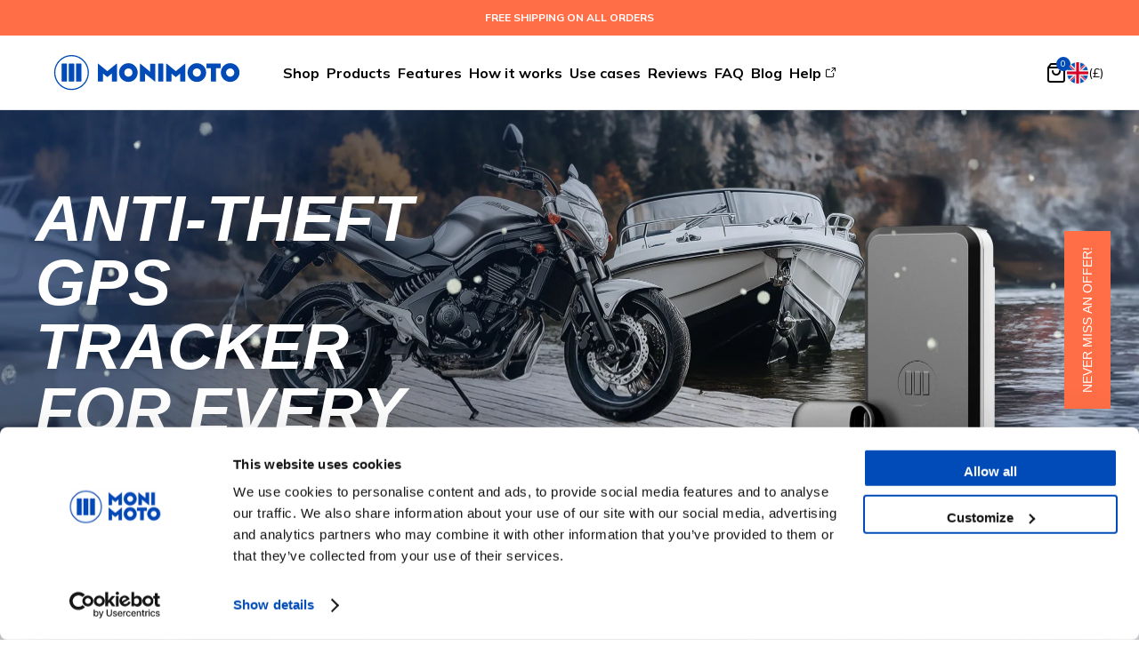

--- FILE ---
content_type: text/html; charset=UTF-8
request_url: https://monimoto.com/uk/
body_size: 23981
content:
<!DOCTYPE html>
<html lang="en-GB" itemscope itemtype="https://schema.org/WebPage">

<head>
    <meta charset="UTF-8" />
    <meta name="viewport" content="width=device-width" />
    <meta name="facebook-domain-verification" content="00okhndtsk6qau8ih8c8txsjmc54jr" />

        <!-- Facebook Meta Tags -->
    <meta property="og:url" content="https://monimoto.com/uk/">
    <meta property="og:type" content="website">
    <meta property="og:title" content="Motorcycle Tracker | Gps Device - Monimoto UK">
    <meta property="og:description"
        content="Looking for motorcycle, moped or scooter tracker? GET Monimoto GPS tracking device ONLINE and keep your moto protected.">
    <meta property="og:image" content="https://monimoto.com/media/MM9_1200x800px_EN.jpg">

    <!-- Twitter Meta Tags -->
    <meta name="twitter:card" content="summary_large_image">
    <meta property="twitter:domain" content="monimoto.com">
    <meta property="twitter:url" content="https://monimoto.com/uk/">
    <meta name="twitter:title" content="Motorcycle Tracker | Gps Device - Monimoto UK">
    <meta name="twitter:description"
        content="Looking for motorcycle, moped or scooter tracker? GET Monimoto GPS tracking device ONLINE and keep your moto protected.">
    <meta name="twitter:image" content="https://monimoto.com/media/MM9_1200x800px_EN.jpg">
    
</html>
<script type="text/javascript" data-cookieconsent="ignore">
	window.dataLayer = window.dataLayer || [];

	function gtag() {
		dataLayer.push(arguments);
	}

	gtag("consent", "default", {
		ad_personalization: "denied",
		ad_storage: "denied",
		ad_user_data: "denied",
		analytics_storage: "denied",
		functionality_storage: "denied",
		personalization_storage: "denied",
		security_storage: "granted",
		wait_for_update: 500,
	});
	gtag("set", "ads_data_redaction", true);
	gtag("set", "url_passthrough", true);
</script>
<script type="text/javascript" data-cookieconsent="ignore">
		(function (w, d, s, l, i) {
		w[l] = w[l] || [];
		w[l].push({'gtm.start': new Date().getTime(), event: 'gtm.js'});
		var f = d.getElementsByTagName(s)[0], j = d.createElement(s), dl = l !== 'dataLayer' ? '&l=' + l : '';
		j.async = true;
		j.src = 'https://www.googletagmanager.com/gtm.js?id=' + i + dl;
		f.parentNode.insertBefore(j, f);
	})(
		window,
		document,
		'script',
		'dataLayer',
		'GTM-PG28PN2'
	);
</script>
<script type="text/javascript"
		id="Cookiebot"
		src="https://consent.cookiebot.com/uc.js"
		data-implementation="wp"
		data-cbid="ddcc5d3f-4695-42bd-aa90-0eff3cae3d74"
						data-culture="EN"
				data-blockingmode="auto"
	 data-rocket-defer defer></script>
<meta name='robots' content='index, follow, max-image-preview:large, max-snippet:-1, max-video-preview:-1' />

	<!-- This site is optimized with the Yoast SEO plugin v26.8 - https://yoast.com/product/yoast-seo-wordpress/ -->
	<title>Motorcycle Tracker | Gps Device - Monimoto UK</title>
<link crossorigin data-rocket-preconnect href="https://omnisnippet1.com" rel="preconnect">
<link crossorigin data-rocket-preconnect href="https://bat.bing.com" rel="preconnect">
<link crossorigin data-rocket-preconnect href="https://www.googletagmanager.com" rel="preconnect">
<link crossorigin data-rocket-preconnect href="https://consent.cookiebot.com" rel="preconnect">
<link crossorigin data-rocket-preconnect href="https://consentcdn.cookiebot.com" rel="preconnect">
<link crossorigin data-rocket-preconnect href="https://connect.facebook.net" rel="preconnect">
<link crossorigin data-rocket-preconnect href="https://invitejs.trustpilot.com" rel="preconnect">
<link crossorigin data-rocket-preconnect href="https://widget.trustpilot.com" rel="preconnect">
<link crossorigin data-rocket-preconnect href="https://static.zdassets.com" rel="preconnect">
<link crossorigin data-rocket-preload as="font" href="https://monimoto.com/wp-content/themes/monimoto_v3/fonts/Brandon_blk_it.woff2" rel="preload">
<style id="rocket-critical-css">:root{--affwp-creative-preview-width:10rem;--affwp-card-padding:1.5rem}@font-face{font-family:'BrandonGrotesqueBold';src:url('/wp-content/themes/monimoto_v3/fonts/2F718D_2_0.eot');src:url('/wp-content/themes/monimoto_v3/fonts/2F718D_2_0.eot?#iefix') format('embedded-opentype'),url('/wp-content/themes/monimoto_v3/fonts/2F718D_2_0.woff2') format('woff2'),url('/wp-content/themes/monimoto_v3/fonts/2F718D_2_0.woff') format('woff'),url('/wp-content/themes/monimoto_v3/fonts/2F718D_2_0.ttf') format('truetype');font-weight:700;font-display:swap}@font-face{font-family:'BrandonGrotesqueBlackItalic';src:url('/wp-content/themes/monimoto_v3/fonts/Brandon_blk_it.woff2') format('woff2'),url('/wp-content/themes/monimoto_v3/fonts/Brandon_blk_it.woff') format('woff'),url('/wp-content/themes/monimoto_v3/fonts/Brandon_blk_it.ttf') format('truetype'),url('/wp-content/themes/monimoto_v3/fonts/Brandon_blk_it.eot');src:url('/wp-content/themes/monimoto_v3/fonts/Brandon_blk_it.eot?#iefix') format('embedded-opentype');font-weight:900;font-style:italic;font-display:swap}html,body,div,span,iframe,h1,p,a,img,strong,b,ul,li,fieldset,form,label,legend,header,nav{margin:0;padding:0;border:0;font-size:100%;font:inherit;vertical-align:baseline;font-family:"Mulish",sans-serif;font-size:16px;line-height:24px}*{font-family:'Mulish',sans-serif}html{scroll-behavior:smooth}p{margin-bottom:24px}strong{font-weight:700}a{text-decoration:none;color:#004BB7}button{outline:0}ul{list-style:none}header,nav{display:block}*{box-sizing:border-box}input{border:1px solid #4B4B4B;font-size:16px;font-family:'Mulish',sans-serif;border-radius:16px}input[type="checkbox"]{border:none;position:absolute;height:24px;appearance:none;-webkit-appearance:none;-moz-appearance:none;outline:none;padding:0;width:auto;margin:0;width:100%}input[type="checkbox"]:after{content:"";height:24px;content:"";height:24px;width:24px;border:1px solid #4B4B4B;position:absolute;box-sizing:border-box;border-radius:50%;background-color:#fff;left:0;top:0}input[type="checkbox"]:after{border-radius:8px}input[type=checkbox]:checked:before{content:"";background-color:#004BB7;width:16px;height:16px;position:absolute;border-radius:5px;z-index:1;left:4px;top:4px}h1{font-family:"BrandonGrotesqueBold",sans-sans-serif;color:#4B4B4B;text-transform:uppercase;margin-bottom:8px;word-break:break-word}h1{font-size:36px;line-height:36px}div#wrapper,main#content{display:flex;flex-direction:column}div#container{margin-top:80px}.margin-bottom-112-80{margin-bottom:112px}.max-width{max-width:1240px}.padding-sides-40-24{padding-left:40px;padding-right:40px}.hero-background-image{background-position:75% 90%!important;background-image:url(https://monimoto.com/media/20.webp)}@media screen and (max-width:800px){.hero-background-image{background-image:url(https://monimoto.com/media/mobile_web_2.webp)}}@media screen and (max-width:1200px){div#container{margin-top:72px}}@media screen and (max-width:1000px){div#container{margin-top:64px}}@media screen and (max-width:768px){div#container{margin-top:56px}}@media screen and (max-width:620px){div#container{margin-top:48px}.margin-bottom-112-80{margin-bottom:80px}.padding-sides-40-24{padding-left:24px;padding-right:24px}.logo-mob-padding{padding-left:5px;padding-right:5px}}@media screen and (max-width:480px){div#container{margin-top:40px}}button{border-radius:64px;display:flex;align-items:center;justify-content:center;width:auto;padding:0 24px;text-decoration:none;font-family:"Mulish",sans-serif;line-height:18px;font-weight:700;height:44px;font-size:14px}.promo-block-wrapper{display:flex;justify-content:center;align-items:center;background-color:#FF6E46;text-transform:uppercase;font-size:12px;padding:8px;font-family:"Mulish",sans-sans-serif;font-weight:700;color:#FFF}#header{display:flex;align-items:center;position:sticky;top:0;background-color:#FFF;height:84px;z-index:9;border-bottom:1px solid #E5E5E5}.header-content-wrapper{width:100%;margin-left:auto;margin-right:auto;display:flex;justify-content:space-between;align-items:center;height:100%}#header .header-logo-url{display:flex;align-items:center}#header-logo-image{height:auto;width:250px;padding-top:22px;padding-bottom:22px;padding-right:0px;box-sizing:content-box}#header nav#header-menu-desktop{display:flex;align-items:center;height:100%;flex-grow:1;padding-left:24px}#header ul.header-desktop-navigation-wrapper{display:flex;align-items:center;grid-gap:16px;height:100%}#header li.header-desktop-navigation-item{height:100%;display:flex;align-items:center}#header .header-desktop-navigation-item-link{font-size:16px;text-decoration:none;color:#000;font-family:"Mulish",sans-serif;font-weight:700;display:flex;height:100%;align-items:center;padding:0 4px;justify-content:center;text-align:center;line-height:1;margin-bottom:-1px}#header .header-desktop-navigation-submenu-wrapper{position:absolute;top:83px;background-color:#FFF;padding:16px 24px 20px 24px;box-sizing:border-box;-moz-box-shadow:0px 0px 4px 0px rgba(0,0,0,0.25);border:1px solid #E5E5E5;border-top:none;display:none}#header .header-desktop-navigation-submenu-item-link{color:#000;font-weight:700;padding:4px 0;display:block}#header #header-menu-right{display:flex;height:100%;align-items:center;grid-column-gap:32px}#header nav#header-menu-mobile{height:100%;display:none}#header .header-mobile-image-wrapper{height:100%;display:flex;align-items:center;padding-left:24px}#header .header-mobile-navigation-content-wrapper{display:block;position:fixed;background-color:#FFF;width:100%;right:-100%;height:100vh;top:84px;padding:12px 0;overflow-y:auto}#header .header-mobile-image-wrapper .header-mobile-image.open{display:block}#header .header-mobile-image-wrapper .header-mobile-image.close{display:none}#header li.header-mobile-navigation-item{width:100%;display:flex;align-items:center;justify-content:center}#header li.header-mobile-navigation-item.submenu{flex-direction:column}#header .header-mobile-navigation-item-link{color:#000;font-size:20px;width:auto;display:flex;align-items:center;justify-content:center;padding:12px 0}#header .header-mobile-navigation-item-link.empty{color:#A7A7A7}#header li.header-mobile-navigation-submenu-item{text-align:center}#header .header-mobile-navigation-submenu-item-link{color:#000;padding:8px 0;display:block;font-size:16px}#header .footer-regions.selected .footer-region-link{color:#000}#header ul.footer-regions{border:none}#header .footer-regions.selected .footer-region-link{padding:0}#header ul.footer-regions.list{border:none;top:64px;bottom:auto;width:240px;right:0;filter:drop-shadow(0px 0px 24px rgba(0,0,0,0.2))}@media screen and (max-width:1200px){#header ul.header-desktop-navigation-wrapper{grid-gap:16px}}@media screen and (max-width:1000px){#header ul.header-desktop-navigation-wrapper{grid-gap:16px}}@media screen and (max-width:900px){#header nav#header-menu-mobile{display:block}#header nav#header-menu-desktop{display:none}#header ul.header-desktop-navigation-wrapper{display:none;grid-gap:24px}}@media screen and (max-width:768px){#header .footer-regions-wrapper{padding-bottom:0}}#header .widget_shopping_cart_content{height:100%;position:relative}#homepage-hero{height:calc(100vh - 124px);position:relative;margin-top:-80px}#homepage-hero .hero-background-image{width:100%;height:calc(100vh - 124px);background-position:50% center;background-repeat:no-repeat;background-size:cover;position:absolute;top:0;left:0;z-index:-1}#homepage-hero .hero-title-wrapper{width:100%;height:calc(100vh - 124px);display:flex;align-items:start;justify-content:center;max-width:1240px;margin-left:auto;margin-right:auto;flex-direction:column;grid-row-gap:32px}#homepage-hero h1{font-family:"BrandonGrotesqueBlackItalic",sans-serif;font-size:72px;line-height:72px;max-width:500px;font-weight:bold;font-style:italic}@media screen and (max-width:1200px){#homepage-hero h1{font-size:64px;line-height:64px;font-weight:bold;font-style:italic}}@media screen and (max-width:1000px){#homepage-hero h1{font-size:56px;line-height:56px;font-weight:bold;font-style:italic}}@media screen and (max-width:768px){#homepage-hero h1{font-size:48px;line-height:48px;font-weight:bold;font-style:italic}}@media screen and (max-width:480px){#homepage-hero h1{font-size:40px;line-height:40px;font-weight:bold;font-style:italic}}@media screen and (max-width:1080px){#header-logo-image{width:150px}}.footer-regions-wrapper{display:flex;width:100%}ul.footer-regions{border:1px solid #FFF;border-radius:16px}.footer-regions-drop-down-wrapper{position:relative;width:100%;max-width:280px}ul.footer-regions.list{position:absolute;bottom:60px;background-color:#000;width:100%;display:none}li.footer-region-wrapper{height:44px;display:flex;align-items:center;justify-content:flex-start;grid-column-gap:8px;color:#FFF}img.footer-region-image{width:24px;height:24px;display:block}#header .footer-region-link{font-size:14px}.footer-region-link{color:#000;display:flex;grid-column-gap:8px;height:100%;align-items:center;justify-content:flex-start;padding:0 12px;width:100%;-webkit-touch-callout:none}.footer-regions.selected .footer-region-link{color:#FFF}@media screen and (max-width:768px){.footer-regions-wrapper{display:flex;width:100%;justify-content:center;padding-bottom:48px;border-bottom:1px solid rgba(255,255,255,0.1)}}</style><link rel="preload" data-rocket-preload as="image" href="https://monimoto.com/media/winter_hero.webp" fetchpriority="high">
	<meta name="description" content="Looking for motorcycle, moped or scooter tracker? GET Monimoto GPS tracking device ONLINE and keep your moto protected." />
	<link rel="canonical" href="https://monimoto.com/uk/" />
	<meta property="og:locale" content="en_GB" />
	<meta property="og:type" content="website" />
	<meta property="og:title" content="Motorcycle Tracker | Gps Device - Monimoto UK" />
	<meta property="og:description" content="Looking for motorcycle, moped or scooter tracker? GET Monimoto GPS tracking device ONLINE and keep your moto protected." />
	<meta property="og:url" content="https://monimoto.com/uk/" />
	<meta property="og:site_name" content="Monimoto UK" />
	<meta property="article:publisher" content="https://www.facebook.com/monimoto.tracker" />
	<meta property="article:modified_time" content="2025-12-04T12:37:04+00:00" />
	<meta name="twitter:card" content="summary_large_image" />
	<script type="application/ld+json" class="yoast-schema-graph">{"@context":"https://schema.org","@graph":[{"@type":"WebPage","@id":"https://monimoto.com/uk/","url":"https://monimoto.com/uk/","name":"Motorcycle Tracker | Gps Device - Monimoto UK","isPartOf":{"@id":"https://monimoto.com/uk/#website"},"about":{"@id":"https://monimoto.com/uk/#organization"},"primaryImageOfPage":{"@id":"https://monimoto.com/uk/#primaryimage"},"image":{"@id":"https://monimoto.com/uk/#primaryimage"},"thumbnailUrl":"https://monimoto.com/media/Monimoto_7_share_EN.jpg","datePublished":"2019-08-29T15:25:31+00:00","dateModified":"2025-12-04T12:37:04+00:00","description":"Looking for motorcycle, moped or scooter tracker? GET Monimoto GPS tracking device ONLINE and keep your moto protected.","breadcrumb":{"@id":"https://monimoto.com/uk/#breadcrumb"},"inLanguage":"en-GB","potentialAction":[{"@type":"ReadAction","target":["https://monimoto.com/uk/"]}]},{"@type":"ImageObject","inLanguage":"en-GB","@id":"https://monimoto.com/uk/#primaryimage","url":"https://monimoto.com/media/Monimoto_7_share_EN.jpg","contentUrl":"https://monimoto.com/media/Monimoto_7_share_EN.jpg"},{"@type":"BreadcrumbList","@id":"https://monimoto.com/uk/#breadcrumb","itemListElement":[{"@type":"ListItem","position":1,"name":"Monimoto anti-theft GPS tracker"}]},{"@type":"WebSite","@id":"https://monimoto.com/uk/#website","url":"https://monimoto.com/uk/","name":"Monimoto UK","description":"The smart tracker for motorcycles","publisher":{"@id":"https://monimoto.com/uk/#organization"},"potentialAction":[{"@type":"SearchAction","target":{"@type":"EntryPoint","urlTemplate":"https://monimoto.com/uk/?s={search_term_string}"},"query-input":{"@type":"PropertyValueSpecification","valueRequired":true,"valueName":"search_term_string"}}],"inLanguage":"en-GB"},{"@type":"Organization","@id":"https://monimoto.com/uk/#organization","name":"Monimoto","url":"https://monimoto.com/uk/","logo":{"@type":"ImageObject","inLanguage":"en-GB","@id":"https://monimoto.com/uk/#/schema/logo/image/","url":"https://monimoto.com/media/monimoto-1000x500-1.png","contentUrl":"https://monimoto.com/media/monimoto-1000x500-1.png","width":1000,"height":500,"caption":"Monimoto"},"image":{"@id":"https://monimoto.com/uk/#/schema/logo/image/"},"sameAs":["https://www.facebook.com/monimoto.tracker","https://www.instagram.com/monimoto.tracker/","https://www.linkedin.com/company/monimoto/","https://www.youtube.com/channel/UCx2ca9eImBdSi4slDKlbxEA/videos"]}]}</script>
	<!-- / Yoast SEO plugin. -->


<link rel='dns-prefetch' href='//omnisnippet1.com' />
<link rel="alternate" type="application/rss+xml" title="Monimoto UK &raquo; Feed" href="https://monimoto.com/uk/feed/" />
<link rel="alternate" title="oEmbed (JSON)" type="application/json+oembed" href="https://monimoto.com/uk/wp-json/oembed/1.0/embed?url=https%3A%2F%2Fmonimoto.com%2Fuk%2F" />
<link rel="alternate" title="oEmbed (XML)" type="text/xml+oembed" href="https://monimoto.com/uk/wp-json/oembed/1.0/embed?url=https%3A%2F%2Fmonimoto.com%2Fuk%2F&#038;format=xml" />
<style id='wp-img-auto-sizes-contain-inline-css' type='text/css'>
img:is([sizes=auto i],[sizes^="auto," i]){contain-intrinsic-size:3000px 1500px}
/*# sourceURL=wp-img-auto-sizes-contain-inline-css */
</style>
<link data-minify="1" rel='preload'  href='https://monimoto.com/uk/wp-content/cache/min/5/uk/wp-content/plugins/omnisend-connect/includes/blocks/build/omnisend-checkout-block.css?ver=1769549085' data-rocket-async="style" as="style" onload="this.onload=null;this.rel='stylesheet'" onerror="this.removeAttribute('data-rocket-async')"  type='text/css' media='all' />
<style id='wp-emoji-styles-inline-css' type='text/css'>

	img.wp-smiley, img.emoji {
		display: inline !important;
		border: none !important;
		box-shadow: none !important;
		height: 1em !important;
		width: 1em !important;
		margin: 0 0.07em !important;
		vertical-align: -0.1em !important;
		background: none !important;
		padding: 0 !important;
	}
/*# sourceURL=wp-emoji-styles-inline-css */
</style>
<style id='classic-theme-styles-inline-css' type='text/css'>
/*! This file is auto-generated */
.wp-block-button__link{color:#fff;background-color:#32373c;border-radius:9999px;box-shadow:none;text-decoration:none;padding:calc(.667em + 2px) calc(1.333em + 2px);font-size:1.125em}.wp-block-file__button{background:#32373c;color:#fff;text-decoration:none}
/*# sourceURL=/wp-includes/css/classic-themes.min.css */
</style>
<style id='woocommerce-inline-inline-css' type='text/css'>
.woocommerce form .form-row .required { visibility: visible; }
/*# sourceURL=woocommerce-inline-inline-css */
</style>
<link rel='preload'  href='https://monimoto.com/uk/wp-content/plugins/affiliate-wp/assets/css/forms.min.css?ver=2.29.1' data-rocket-async="style" as="style" onload="this.onload=null;this.rel='stylesheet'" onerror="this.removeAttribute('data-rocket-async')"  type='text/css' media='all' />
<link data-minify="1" rel='preload'  href='https://monimoto.com/uk/wp-content/cache/background-css/5/monimoto.com/uk/wp-content/cache/min/5/uk/wp-content/themes/monimoto_v3/style.css?ver=1769549085&wpr_t=1769717543' data-rocket-async="style" as="style" onload="this.onload=null;this.rel='stylesheet'" onerror="this.removeAttribute('data-rocket-async')"  type='text/css' media='all' />
<link data-minify="1" rel='preload'  href='https://monimoto.com/uk/wp-content/cache/min/5/uk/wp-content/plugins/woocommerce-product-bundles/assets/css/frontend/checkout-blocks.css?ver=1769549085' data-rocket-async="style" as="style" onload="this.onload=null;this.rel='stylesheet'" onerror="this.removeAttribute('data-rocket-async')"  type='text/css' media='all' />
<link data-minify="1" rel='preload'  href='https://monimoto.com/uk/wp-content/cache/min/5/uk/wp-content/plugins/woocommerce-product-bundles/assets/css/frontend/woocommerce.css?ver=1769549085' data-rocket-async="style" as="style" onload="this.onload=null;this.rel='stylesheet'" onerror="this.removeAttribute('data-rocket-async')"  type='text/css' media='all' />
<style id='rocket-lazyload-inline-css' type='text/css'>
.rll-youtube-player{position:relative;padding-bottom:56.23%;height:0;overflow:hidden;max-width:100%;}.rll-youtube-player:focus-within{outline: 2px solid currentColor;outline-offset: 5px;}.rll-youtube-player iframe{position:absolute;top:0;left:0;width:100%;height:100%;z-index:100;background:0 0}.rll-youtube-player img{bottom:0;display:block;left:0;margin:auto;max-width:100%;width:100%;position:absolute;right:0;top:0;border:none;height:auto;-webkit-transition:.4s all;-moz-transition:.4s all;transition:.4s all}.rll-youtube-player img:hover{-webkit-filter:brightness(75%)}.rll-youtube-player .play{height:100%;width:100%;left:0;top:0;position:absolute;background:var(--wpr-bg-4b83a443-a9d7-4461-98a5-b7faeb78b6f3) no-repeat center;background-color: transparent !important;cursor:pointer;border:none;}.wp-embed-responsive .wp-has-aspect-ratio .rll-youtube-player{position:absolute;padding-bottom:0;width:100%;height:100%;top:0;bottom:0;left:0;right:0}
/*# sourceURL=rocket-lazyload-inline-css */
</style>
<script type="text/javascript" id="tp-js-js-extra">
/* <![CDATA[ */
var trustpilot_settings = {"key":"nFEKETkrkkaH9J80","TrustpilotScriptUrl":"https://invitejs.trustpilot.com/tp.min.js","IntegrationAppUrl":"//ecommscript-integrationapp.trustpilot.com","PreviewScriptUrl":"//ecommplugins-scripts.trustpilot.com/v2.1/js/preview.min.js","PreviewCssUrl":"//ecommplugins-scripts.trustpilot.com/v2.1/css/preview.min.css","PreviewWPCssUrl":"//ecommplugins-scripts.trustpilot.com/v2.1/css/preview_wp.css","WidgetScriptUrl":"//widget.trustpilot.com/bootstrap/v5/tp.widget.bootstrap.min.js"};
//# sourceURL=tp-js-js-extra
/* ]]> */
</script>
<script type="text/javascript" src="https://monimoto.com/uk/wp-content/plugins/trustpilot-reviews/review/assets/js/headerScript.min.js?ver=1.0&#039; async=&#039;async" id="tp-js-js"></script>
<script type="text/javascript" src="https://monimoto.com/uk/wp-includes/js/jquery/jquery.min.js?ver=3.7.1" id="jquery-core-js" data-rocket-defer defer></script>
<script type="text/javascript" src="https://monimoto.com/uk/wp-includes/js/jquery/jquery-migrate.min.js?ver=3.4.1" id="jquery-migrate-js" data-rocket-defer defer></script>
<script type="text/javascript" src="https://monimoto.com/uk/wp-content/plugins/woocommerce/assets/js/jquery-blockui/jquery.blockUI.min.js?ver=2.7.0-wc.10.4.3" id="wc-jquery-blockui-js" defer="defer" data-wp-strategy="defer"></script>
<script type="text/javascript" id="wc-add-to-cart-js-extra">
/* <![CDATA[ */
var wc_add_to_cart_params = {"ajax_url":"/uk/wp-admin/admin-ajax.php","wc_ajax_url":"/uk/?wc-ajax=%%endpoint%%","i18n_view_cart":"View basket","cart_url":"https://monimoto.com/uk/checkout/","is_cart":"","cart_redirect_after_add":"yes"};
//# sourceURL=wc-add-to-cart-js-extra
/* ]]> */
</script>
<script type="text/javascript" src="https://monimoto.com/uk/wp-content/plugins/woocommerce/assets/js/frontend/add-to-cart.min.js?ver=10.4.3" id="wc-add-to-cart-js" defer="defer" data-wp-strategy="defer"></script>
<script type="text/javascript" src="https://monimoto.com/uk/wp-content/plugins/woocommerce/assets/js/js-cookie/js.cookie.min.js?ver=2.1.4-wc.10.4.3" id="wc-js-cookie-js" defer="defer" data-wp-strategy="defer"></script>
<script type="text/javascript" id="woocommerce-js-extra">
/* <![CDATA[ */
var woocommerce_params = {"ajax_url":"/uk/wp-admin/admin-ajax.php","wc_ajax_url":"/uk/?wc-ajax=%%endpoint%%","i18n_password_show":"Show password","i18n_password_hide":"Hide password"};
//# sourceURL=woocommerce-js-extra
/* ]]> */
</script>
<script type="text/javascript" src="https://monimoto.com/uk/wp-content/plugins/woocommerce/assets/js/frontend/woocommerce.min.js?ver=10.4.3" id="woocommerce-js" defer="defer" data-wp-strategy="defer"></script>
<script type="text/javascript" id="wc-cart-fragments-js-extra">
/* <![CDATA[ */
var wc_cart_fragments_params = {"ajax_url":"/uk/wp-admin/admin-ajax.php","wc_ajax_url":"/uk/?wc-ajax=%%endpoint%%","cart_hash_key":"wc_cart_hash_67d4eaeadf24d2c5515da8e422c67341","fragment_name":"wc_fragments_67d4eaeadf24d2c5515da8e422c67341","request_timeout":"5000"};
//# sourceURL=wc-cart-fragments-js-extra
/* ]]> */
</script>
<script type="text/javascript" src="https://monimoto.com/uk/wp-content/plugins/woocommerce/assets/js/frontend/cart-fragments.min.js?ver=10.4.3" id="wc-cart-fragments-js" defer="defer" data-wp-strategy="defer"></script>
<link rel="https://api.w.org/" href="https://monimoto.com/uk/wp-json/" /><link rel="alternate" title="JSON" type="application/json" href="https://monimoto.com/uk/wp-json/wp/v2/pages/24" />				<meta name="omnisend-site-verification" content="6034f50f831b9276cfc5d551"/>
						<script type="text/javascript">
		var AFFWP = AFFWP || {};
		AFFWP.referral_var = 'ride';
		AFFWP.expiration = 30;
		AFFWP.debug = 0;

		AFFWP.cookie_domain = 'monimoto.com';

		AFFWP.referral_credit_last = 0;
		</script>
<link rel="alternate" href="https://monimoto.com/uk/" hreflang="en-gb" /><link rel="alternate" href="https://monimoto.com/" hreflang="en-us" /><link rel="alternate" href="https://monimoto.com/fr/" hreflang="fr-fr" /><link rel="alternate" href="https://monimoto.com/" hreflang="x-default" /><link rel="alternate" href="https://monimoto.com/de/" hreflang="de-de" /><link rel="alternate" href="https://monimoto.com/es/" hreflang="es-es" /><link rel="alternate" href="https://monimoto.com/eu/" hreflang="en" />	<noscript><style>.woocommerce-product-gallery{ opacity: 1 !important; }</style></noscript>
	<link rel="icon" href="https://monimoto.com/media/cropped-Symbol-blue-favicon-32x32.png" sizes="32x32" />
<link rel="icon" href="https://monimoto.com/media/cropped-Symbol-blue-favicon-192x192.png" sizes="192x192" />
<link rel="apple-touch-icon" href="https://monimoto.com/media/cropped-Symbol-blue-favicon-180x180.png" />
<meta name="msapplication-TileImage" content="https://monimoto.com/media/cropped-Symbol-blue-favicon-270x270.png" />
<noscript><style id="rocket-lazyload-nojs-css">.rll-youtube-player, [data-lazy-src]{display:none !important;}</style></noscript><script>
/*! loadCSS rel=preload polyfill. [c]2017 Filament Group, Inc. MIT License */
(function(w){"use strict";if(!w.loadCSS){w.loadCSS=function(){}}
var rp=loadCSS.relpreload={};rp.support=(function(){var ret;try{ret=w.document.createElement("link").relList.supports("preload")}catch(e){ret=!1}
return function(){return ret}})();rp.bindMediaToggle=function(link){var finalMedia=link.media||"all";function enableStylesheet(){link.media=finalMedia}
if(link.addEventListener){link.addEventListener("load",enableStylesheet)}else if(link.attachEvent){link.attachEvent("onload",enableStylesheet)}
setTimeout(function(){link.rel="stylesheet";link.media="only x"});setTimeout(enableStylesheet,3000)};rp.poly=function(){if(rp.support()){return}
var links=w.document.getElementsByTagName("link");for(var i=0;i<links.length;i++){var link=links[i];if(link.rel==="preload"&&link.getAttribute("as")==="style"&&!link.getAttribute("data-loadcss")){link.setAttribute("data-loadcss",!0);rp.bindMediaToggle(link)}}};if(!rp.support()){rp.poly();var run=w.setInterval(rp.poly,500);if(w.addEventListener){w.addEventListener("load",function(){rp.poly();w.clearInterval(run)})}else if(w.attachEvent){w.attachEvent("onload",function(){rp.poly();w.clearInterval(run)})}}
if(typeof exports!=="undefined"){exports.loadCSS=loadCSS}
else{w.loadCSS=loadCSS}}(typeof global!=="undefined"?global:this))
</script><!-- Monimoto Global Facebook Pixel Code -->
<script>
! function(f, b, e, v, n, t, s) {
    if (f.fbq) return;
    n = f.fbq = function() {
        n.callMethod ?
            n.callMethod.apply(n, arguments) : n.queue.push(arguments)
    };
    if (!f._fbq) f._fbq = n;
    n.push = n;
    n.loaded = !0;
    n.version = '2.0';
    n.queue = [];
    t = b.createElement(e);
    t.async = !0;
    t.src = v;
    s = b.getElementsByTagName(e)[0];
    s.parentNode.insertBefore(t, s)
}
(window, document, 'script', 'https://connect.facebook.net/en_US/fbevents.js');
fbq('init', '407483749960020');
fbq('track', 'PageView');
</script>
<noscript><img height="1" width="1" style="display:none"
        src="https://www.facebook.com/tr?id=407483749960020&ev=PageView&noscript=1" />
</noscript>
<!-- Monimoto Global Facebook Pixel Code -->
     <!-- Google Tag Manager -->
    <script>
    (function(w, d, s, l, i) {
        w[l] = w[l] || [];
        w[l].push({
            'gtm.start': new Date().getTime(),
            event: 'gtm.js'
        });
        var f = d.getElementsByTagName(s)[0],
            j = d.createElement(s),
            dl = l != 'dataLayer' ? '&l=' + l : '';
        j.async = true;
        j.src =
            'https://www.googletagmanager.com/gtm.js?id=' + i + dl;
        f.parentNode.insertBefore(j, f);
    })(window, document, 'script', 'dataLayer', 'GTM-PG28PN2');
    </script>
    <!-- End Google Tag Manager -->
<link data-minify="1" rel='preload'  href='https://monimoto.com/uk/wp-content/cache/min/5/uk/wp-content/plugins/woocommerce/assets/client/blocks/wc-blocks.css?ver=1769549085' data-rocket-async="style" as="style" onload="this.onload=null;this.rel='stylesheet'" onerror="this.removeAttribute('data-rocket-async')"  type='text/css' media='all' />
<style id='global-styles-inline-css' type='text/css'>
:root{--wp--preset--aspect-ratio--square: 1;--wp--preset--aspect-ratio--4-3: 4/3;--wp--preset--aspect-ratio--3-4: 3/4;--wp--preset--aspect-ratio--3-2: 3/2;--wp--preset--aspect-ratio--2-3: 2/3;--wp--preset--aspect-ratio--16-9: 16/9;--wp--preset--aspect-ratio--9-16: 9/16;--wp--preset--color--black: #000000;--wp--preset--color--cyan-bluish-gray: #abb8c3;--wp--preset--color--white: #ffffff;--wp--preset--color--pale-pink: #f78da7;--wp--preset--color--vivid-red: #cf2e2e;--wp--preset--color--luminous-vivid-orange: #ff6900;--wp--preset--color--luminous-vivid-amber: #fcb900;--wp--preset--color--light-green-cyan: #7bdcb5;--wp--preset--color--vivid-green-cyan: #00d084;--wp--preset--color--pale-cyan-blue: #8ed1fc;--wp--preset--color--vivid-cyan-blue: #0693e3;--wp--preset--color--vivid-purple: #9b51e0;--wp--preset--gradient--vivid-cyan-blue-to-vivid-purple: linear-gradient(135deg,rgb(6,147,227) 0%,rgb(155,81,224) 100%);--wp--preset--gradient--light-green-cyan-to-vivid-green-cyan: linear-gradient(135deg,rgb(122,220,180) 0%,rgb(0,208,130) 100%);--wp--preset--gradient--luminous-vivid-amber-to-luminous-vivid-orange: linear-gradient(135deg,rgb(252,185,0) 0%,rgb(255,105,0) 100%);--wp--preset--gradient--luminous-vivid-orange-to-vivid-red: linear-gradient(135deg,rgb(255,105,0) 0%,rgb(207,46,46) 100%);--wp--preset--gradient--very-light-gray-to-cyan-bluish-gray: linear-gradient(135deg,rgb(238,238,238) 0%,rgb(169,184,195) 100%);--wp--preset--gradient--cool-to-warm-spectrum: linear-gradient(135deg,rgb(74,234,220) 0%,rgb(151,120,209) 20%,rgb(207,42,186) 40%,rgb(238,44,130) 60%,rgb(251,105,98) 80%,rgb(254,248,76) 100%);--wp--preset--gradient--blush-light-purple: linear-gradient(135deg,rgb(255,206,236) 0%,rgb(152,150,240) 100%);--wp--preset--gradient--blush-bordeaux: linear-gradient(135deg,rgb(254,205,165) 0%,rgb(254,45,45) 50%,rgb(107,0,62) 100%);--wp--preset--gradient--luminous-dusk: linear-gradient(135deg,rgb(255,203,112) 0%,rgb(199,81,192) 50%,rgb(65,88,208) 100%);--wp--preset--gradient--pale-ocean: linear-gradient(135deg,rgb(255,245,203) 0%,rgb(182,227,212) 50%,rgb(51,167,181) 100%);--wp--preset--gradient--electric-grass: linear-gradient(135deg,rgb(202,248,128) 0%,rgb(113,206,126) 100%);--wp--preset--gradient--midnight: linear-gradient(135deg,rgb(2,3,129) 0%,rgb(40,116,252) 100%);--wp--preset--font-size--small: 13px;--wp--preset--font-size--medium: 20px;--wp--preset--font-size--large: 36px;--wp--preset--font-size--x-large: 42px;--wp--preset--spacing--20: 0.44rem;--wp--preset--spacing--30: 0.67rem;--wp--preset--spacing--40: 1rem;--wp--preset--spacing--50: 1.5rem;--wp--preset--spacing--60: 2.25rem;--wp--preset--spacing--70: 3.38rem;--wp--preset--spacing--80: 5.06rem;--wp--preset--shadow--natural: 6px 6px 9px rgba(0, 0, 0, 0.2);--wp--preset--shadow--deep: 12px 12px 50px rgba(0, 0, 0, 0.4);--wp--preset--shadow--sharp: 6px 6px 0px rgba(0, 0, 0, 0.2);--wp--preset--shadow--outlined: 6px 6px 0px -3px rgb(255, 255, 255), 6px 6px rgb(0, 0, 0);--wp--preset--shadow--crisp: 6px 6px 0px rgb(0, 0, 0);}:where(.is-layout-flex){gap: 0.5em;}:where(.is-layout-grid){gap: 0.5em;}body .is-layout-flex{display: flex;}.is-layout-flex{flex-wrap: wrap;align-items: center;}.is-layout-flex > :is(*, div){margin: 0;}body .is-layout-grid{display: grid;}.is-layout-grid > :is(*, div){margin: 0;}:where(.wp-block-columns.is-layout-flex){gap: 2em;}:where(.wp-block-columns.is-layout-grid){gap: 2em;}:where(.wp-block-post-template.is-layout-flex){gap: 1.25em;}:where(.wp-block-post-template.is-layout-grid){gap: 1.25em;}.has-black-color{color: var(--wp--preset--color--black) !important;}.has-cyan-bluish-gray-color{color: var(--wp--preset--color--cyan-bluish-gray) !important;}.has-white-color{color: var(--wp--preset--color--white) !important;}.has-pale-pink-color{color: var(--wp--preset--color--pale-pink) !important;}.has-vivid-red-color{color: var(--wp--preset--color--vivid-red) !important;}.has-luminous-vivid-orange-color{color: var(--wp--preset--color--luminous-vivid-orange) !important;}.has-luminous-vivid-amber-color{color: var(--wp--preset--color--luminous-vivid-amber) !important;}.has-light-green-cyan-color{color: var(--wp--preset--color--light-green-cyan) !important;}.has-vivid-green-cyan-color{color: var(--wp--preset--color--vivid-green-cyan) !important;}.has-pale-cyan-blue-color{color: var(--wp--preset--color--pale-cyan-blue) !important;}.has-vivid-cyan-blue-color{color: var(--wp--preset--color--vivid-cyan-blue) !important;}.has-vivid-purple-color{color: var(--wp--preset--color--vivid-purple) !important;}.has-black-background-color{background-color: var(--wp--preset--color--black) !important;}.has-cyan-bluish-gray-background-color{background-color: var(--wp--preset--color--cyan-bluish-gray) !important;}.has-white-background-color{background-color: var(--wp--preset--color--white) !important;}.has-pale-pink-background-color{background-color: var(--wp--preset--color--pale-pink) !important;}.has-vivid-red-background-color{background-color: var(--wp--preset--color--vivid-red) !important;}.has-luminous-vivid-orange-background-color{background-color: var(--wp--preset--color--luminous-vivid-orange) !important;}.has-luminous-vivid-amber-background-color{background-color: var(--wp--preset--color--luminous-vivid-amber) !important;}.has-light-green-cyan-background-color{background-color: var(--wp--preset--color--light-green-cyan) !important;}.has-vivid-green-cyan-background-color{background-color: var(--wp--preset--color--vivid-green-cyan) !important;}.has-pale-cyan-blue-background-color{background-color: var(--wp--preset--color--pale-cyan-blue) !important;}.has-vivid-cyan-blue-background-color{background-color: var(--wp--preset--color--vivid-cyan-blue) !important;}.has-vivid-purple-background-color{background-color: var(--wp--preset--color--vivid-purple) !important;}.has-black-border-color{border-color: var(--wp--preset--color--black) !important;}.has-cyan-bluish-gray-border-color{border-color: var(--wp--preset--color--cyan-bluish-gray) !important;}.has-white-border-color{border-color: var(--wp--preset--color--white) !important;}.has-pale-pink-border-color{border-color: var(--wp--preset--color--pale-pink) !important;}.has-vivid-red-border-color{border-color: var(--wp--preset--color--vivid-red) !important;}.has-luminous-vivid-orange-border-color{border-color: var(--wp--preset--color--luminous-vivid-orange) !important;}.has-luminous-vivid-amber-border-color{border-color: var(--wp--preset--color--luminous-vivid-amber) !important;}.has-light-green-cyan-border-color{border-color: var(--wp--preset--color--light-green-cyan) !important;}.has-vivid-green-cyan-border-color{border-color: var(--wp--preset--color--vivid-green-cyan) !important;}.has-pale-cyan-blue-border-color{border-color: var(--wp--preset--color--pale-cyan-blue) !important;}.has-vivid-cyan-blue-border-color{border-color: var(--wp--preset--color--vivid-cyan-blue) !important;}.has-vivid-purple-border-color{border-color: var(--wp--preset--color--vivid-purple) !important;}.has-vivid-cyan-blue-to-vivid-purple-gradient-background{background: var(--wp--preset--gradient--vivid-cyan-blue-to-vivid-purple) !important;}.has-light-green-cyan-to-vivid-green-cyan-gradient-background{background: var(--wp--preset--gradient--light-green-cyan-to-vivid-green-cyan) !important;}.has-luminous-vivid-amber-to-luminous-vivid-orange-gradient-background{background: var(--wp--preset--gradient--luminous-vivid-amber-to-luminous-vivid-orange) !important;}.has-luminous-vivid-orange-to-vivid-red-gradient-background{background: var(--wp--preset--gradient--luminous-vivid-orange-to-vivid-red) !important;}.has-very-light-gray-to-cyan-bluish-gray-gradient-background{background: var(--wp--preset--gradient--very-light-gray-to-cyan-bluish-gray) !important;}.has-cool-to-warm-spectrum-gradient-background{background: var(--wp--preset--gradient--cool-to-warm-spectrum) !important;}.has-blush-light-purple-gradient-background{background: var(--wp--preset--gradient--blush-light-purple) !important;}.has-blush-bordeaux-gradient-background{background: var(--wp--preset--gradient--blush-bordeaux) !important;}.has-luminous-dusk-gradient-background{background: var(--wp--preset--gradient--luminous-dusk) !important;}.has-pale-ocean-gradient-background{background: var(--wp--preset--gradient--pale-ocean) !important;}.has-electric-grass-gradient-background{background: var(--wp--preset--gradient--electric-grass) !important;}.has-midnight-gradient-background{background: var(--wp--preset--gradient--midnight) !important;}.has-small-font-size{font-size: var(--wp--preset--font-size--small) !important;}.has-medium-font-size{font-size: var(--wp--preset--font-size--medium) !important;}.has-large-font-size{font-size: var(--wp--preset--font-size--large) !important;}.has-x-large-font-size{font-size: var(--wp--preset--font-size--x-large) !important;}
/*# sourceURL=global-styles-inline-css */
</style>
<link data-minify="1" rel='preload'  href='https://monimoto.com/uk/wp-content/cache/min/5/uk/wp-content/plugins/woocommerce-gateway-stripe/build/upe-blocks.css?ver=1769549085' data-rocket-async="style" as="style" onload="this.onload=null;this.rel='stylesheet'" onerror="this.removeAttribute('data-rocket-async')"  type='text/css' media='all' />
<style id="rocket-lazyrender-inline-css">[data-wpr-lazyrender] {content-visibility: auto;}</style><style id="wpr-lazyload-bg-container"></style><style id="wpr-lazyload-bg-exclusion">.hero-background-image{--wpr-bg-9e29393c-20b6-4866-a351-935ba4f6096d: url('https://monimoto.com/media/winter_hero.webp');}</style>
<noscript>
<style id="wpr-lazyload-bg-nostyle">select{--wpr-bg-dc4785b3-9de4-4e7c-b798-5e72a3eb35b9: url('https://monimoto.com/uk/media/icons/select-arrow.svg');}.hero-background-image{--wpr-bg-8632d555-dc2a-43f2-a0b4-307f595ad1e0: url('https://monimoto.com/media/20.webp');}.hero-background-image{--wpr-bg-c1d04aa5-56fc-4866-a735-697668f0a9b7: url('https://monimoto.com/media/mobile_web_2.webp');}.rll-youtube-player .play{--wpr-bg-4b83a443-a9d7-4461-98a5-b7faeb78b6f3: url('https://monimoto.com/uk/wp-content/plugins/rocket-lazy-load/assets/img/youtube.png');}.hero-background-image{--wpr-bg-fdfca815-b90b-44f8-85a7-2578dafbb860: url('https://monimoto.com/media/Monimoto_winter_hero_mobile.webp');}</style>
</noscript>
<script type="application/javascript">const rocket_pairs = [{"selector":"select","style":"select{--wpr-bg-dc4785b3-9de4-4e7c-b798-5e72a3eb35b9: url('https:\/\/monimoto.com\/uk\/media\/icons\/select-arrow.svg');}","hash":"dc4785b3-9de4-4e7c-b798-5e72a3eb35b9","url":"https:\/\/monimoto.com\/uk\/media\/icons\/select-arrow.svg"},{"selector":".hero-background-image","style":".hero-background-image{--wpr-bg-8632d555-dc2a-43f2-a0b4-307f595ad1e0: url('https:\/\/monimoto.com\/media\/20.webp');}","hash":"8632d555-dc2a-43f2-a0b4-307f595ad1e0","url":"https:\/\/monimoto.com\/media\/20.webp"},{"selector":".hero-background-image","style":".hero-background-image{--wpr-bg-c1d04aa5-56fc-4866-a735-697668f0a9b7: url('https:\/\/monimoto.com\/media\/mobile_web_2.webp');}","hash":"c1d04aa5-56fc-4866-a735-697668f0a9b7","url":"https:\/\/monimoto.com\/media\/mobile_web_2.webp"},{"selector":".rll-youtube-player .play","style":".rll-youtube-player .play{--wpr-bg-4b83a443-a9d7-4461-98a5-b7faeb78b6f3: url('https:\/\/monimoto.com\/uk\/wp-content\/plugins\/rocket-lazy-load\/assets\/img\/youtube.png');}","hash":"4b83a443-a9d7-4461-98a5-b7faeb78b6f3","url":"https:\/\/monimoto.com\/uk\/wp-content\/plugins\/rocket-lazy-load\/assets\/img\/youtube.png"},{"selector":".hero-background-image","style":".hero-background-image{--wpr-bg-fdfca815-b90b-44f8-85a7-2578dafbb860: url('https:\/\/monimoto.com\/media\/Monimoto_winter_hero_mobile.webp');}","hash":"fdfca815-b90b-44f8-85a7-2578dafbb860","url":"https:\/\/monimoto.com\/media\/Monimoto_winter_hero_mobile.webp"}]; const rocket_excluded_pairs = [{"selector":".hero-background-image","style":".hero-background-image{--wpr-bg-9e29393c-20b6-4866-a351-935ba4f6096d: url('https:\/\/monimoto.com\/media\/winter_hero.webp');}","hash":"9e29393c-20b6-4866-a351-935ba4f6096d","url":"https:\/\/monimoto.com\/media\/winter_hero.webp"}];</script><meta name="generator" content="WP Rocket 3.19.1.2" data-wpr-features="wpr_lazyload_css_bg_img wpr_defer_js wpr_async_css wpr_preconnect_external_domains wpr_auto_preload_fonts wpr_automatic_lazy_rendering wpr_oci wpr_image_dimensions wpr_minify_css wpr_host_fonts_locally" /></head>

<body data-rsssl=1 class="home wp-singular page-template-default page page-id-24 wp-embed-responsive wp-theme-monimoto_v3 theme-monimoto_v3 woocommerce-no-js">
    <!-- Google Tag Manager (noscript) -->
    <noscript><iframe src="https://www.googletagmanager.com/ns.html?id=GTM-PG28PN2" height="0" width="0"
            style="display:none;visibility:hidden"></iframe></noscript>
    <!-- End Google Tag Manager (noscript) -->
        <script>
    window.isProduct = 0;
    </script>
        <div  id="wrapper" class="hfeed">
                <div  class="promo-block-wrapper">Free shipping on all orders</div>
                <header  id="header" role="banner" class="padding-sides-40-24 logo-mob-padding">
            <div  class="header-content-wrapper max-width">
                                <a class="header-logo-url" href="https://monimoto.com/uk">
                    <img width="58" height="36" src="/media/logos/Monimoto_logo-blue-RGB.svg" id="header-logo-image" alt="Monimoto anti-theft GPS tracker for every vehicle">
                </a>
                
                <nav id="header-menu-desktop" role="navigation">
                    <ul class="header-desktop-navigation-wrapper">
                                                <li class="header-desktop-navigation-item">
                            <a class="header-desktop-navigation-item-link "
                                                                href="https://monimoto.com/uk/shop/">Shop</a>
                                                    </li>
                                                <li class="header-desktop-navigation-item">
                            <a class="header-desktop-navigation-item-link "
                                                                href="https://monimoto.com/uk/shop/">Products</a>
                                                        <ul class="header-desktop-navigation-submenu-wrapper">
                                                                <li class="header-desktop-navigation-submenu-item">
                                    <a class="header-desktop-navigation-submenu-item-link"
                                        href="https://monimoto.com/uk/motorcycle-alarm-system-with-gps/">Monimoto 7 - motorbike alarm</a>
                                </li>
                                                                <li class="header-desktop-navigation-submenu-item">
                                    <a class="header-desktop-navigation-submenu-item-link"
                                        href="https://monimoto.com/uk/gps-tracker-for-vehicles/">Monimoto 9 - GPS tracker for vehicles</a>
                                </li>
                                                                <li class="header-desktop-navigation-submenu-item">
                                    <a class="header-desktop-navigation-submenu-item-link"
                                        href="https://monimoto.com/uk/product/monimoto9-bicycle-bracket/">GPS tracker for bicycles - Monimoto 9 bracket</a>
                                </li>
                                                            </ul>
                                                    </li>
                                                <li class="header-desktop-navigation-item">
                            <a class="header-desktop-navigation-item-link "
                                                                href="https://monimoto.com/uk/features/">Features</a>
                                                    </li>
                                                <li class="header-desktop-navigation-item">
                            <a class="header-desktop-navigation-item-link "
                                                                href="https://monimoto.com/uk/how-it-works/">How it works</a>
                                                    </li>
                                                <li class="header-desktop-navigation-item">
                            <a class="header-desktop-navigation-item-link "
                                                                href="">Use cases</a>
                                                        <ul class="header-desktop-navigation-submenu-wrapper">
                                                                <li class="header-desktop-navigation-submenu-item">
                                    <a class="header-desktop-navigation-submenu-item-link"
                                        href="https://monimoto.com/uk/gps-tracker-for-atvs/">GPS tracker for ATV</a>
                                </li>
                                                                <li class="header-desktop-navigation-submenu-item">
                                    <a class="header-desktop-navigation-submenu-item-link"
                                        href="https://monimoto.com/uk/gps-tracker-for-cars/">GPS tracker for cars</a>
                                </li>
                                                                <li class="header-desktop-navigation-submenu-item">
                                    <a class="header-desktop-navigation-submenu-item-link"
                                        href="https://monimoto.com/uk/gps-tracker-for-rv/">GPS tracker for RV</a>
                                </li>
                                                                <li class="header-desktop-navigation-submenu-item">
                                    <a class="header-desktop-navigation-submenu-item-link"
                                        href="https://monimoto.com/uk/gps-tracker-for-boats/">GPS tracker for boats</a>
                                </li>
                                                                <li class="header-desktop-navigation-submenu-item">
                                    <a class="header-desktop-navigation-submenu-item-link"
                                        href="https://monimoto.com/uk/gps-tracker-for-scooter/">GPS tracker for scooter</a>
                                </li>
                                                                <li class="header-desktop-navigation-submenu-item">
                                    <a class="header-desktop-navigation-submenu-item-link"
                                        href="https://monimoto.com/uk/gps-tracker-for-vans/">GPS tracker for vans</a>
                                </li>
                                                            </ul>
                                                    </li>
                                                <li class="header-desktop-navigation-item">
                            <a class="header-desktop-navigation-item-link "
                                                                href="https://monimoto.com/uk/reviews/">Reviews</a>
                                                    </li>
                                                <li class="header-desktop-navigation-item">
                            <a class="header-desktop-navigation-item-link "
                                                                href="https://monimoto.com/uk/faq/">FAQ</a>
                                                    </li>
                                                <li class="header-desktop-navigation-item">
                            <a class="header-desktop-navigation-item-link "
                                                                href="https://monimoto.com/uk/blog/">Blog</a>
                                                    </li>
                                                <li class="header-desktop-navigation-item">
                            <a class="header-desktop-navigation-item-link "
                                target="_blank"                                href="https://monimoto.zendesk.com/hc/en-us">Help</a>
                                                        <img width="13" height="13" src="/media/icons/external-link-4.svg" alt="External link" />
                                                    </li>
                                            </ul>
                </nav>
                                <div id="header-menu-right" class="header-menu-right">
                    <div id="widget_shopping_cart_content" class="widget_shopping_cart_content"></div>
                    <div class="footer-regions-wrapper">
                        <div class="footer-regions-drop-down-wrapper">
                                                        <ul class="footer-regions list">
                                <li class="footer-region-wrapper"><a class="footer-region-link" href="https://monimoto.com/uk/"><img width="24" height="24" class="footer-region-image" src="https://monimoto.com/media/united-kingdom.png" alt="United Kingdom">United Kingdom (£)</a></li><li class="footer-region-wrapper"><a class="footer-region-link" href="https://monimoto.com/eu/"><img width="24" height="24" class="footer-region-image" src="data:image/svg+xml,%3Csvg%20xmlns='http://www.w3.org/2000/svg'%20viewBox='0%200%2024%2024'%3E%3C/svg%3E" alt="European Union" data-lazy-src="https://monimoto.com/media/european-union.png"><noscript><img width="24" height="24" class="footer-region-image" src="https://monimoto.com/media/european-union.png" alt="European Union"></noscript>Europe (€)</a></li><li class="footer-region-wrapper"><a class="footer-region-link" href="https://monimoto.com/fr/"><img width="24" height="24" class="footer-region-image" src="data:image/svg+xml,%3Csvg%20xmlns='http://www.w3.org/2000/svg'%20viewBox='0%200%2024%2024'%3E%3C/svg%3E" alt="France" data-lazy-src="https://monimoto.com/media/france.png"><noscript><img width="24" height="24" class="footer-region-image" src="https://monimoto.com/media/france.png" alt="France"></noscript>France (€)</a></li><li class="footer-region-wrapper"><a class="footer-region-link" href="https://monimoto.com/de/"><img width="24" height="24" class="footer-region-image" src="data:image/svg+xml,%3Csvg%20xmlns='http://www.w3.org/2000/svg'%20viewBox='0%200%2024%2024'%3E%3C/svg%3E" alt="Germany" data-lazy-src="https://monimoto.com/media/germany.png"><noscript><img width="24" height="24" class="footer-region-image" src="https://monimoto.com/media/germany.png" alt="Germany"></noscript>Germany (€)</a></li><li class="footer-region-wrapper"><a class="footer-region-link" href="https://monimoto.com/es/"><img width="24" height="24" class="footer-region-image" src="data:image/svg+xml,%3Csvg%20xmlns='http://www.w3.org/2000/svg'%20viewBox='0%200%2024%2024'%3E%3C/svg%3E" alt="Spain" data-lazy-src="https://monimoto.com/media/spain.png"><noscript><img width="24" height="24" class="footer-region-image" src="https://monimoto.com/media/spain.png" alt="Spain"></noscript>Spain (€)</a></li><li class="footer-region-wrapper"><a class="footer-region-link" href="https://monimoto.com/it/"><img width="24" height="24" class="footer-region-image" src="data:image/svg+xml,%3Csvg%20xmlns='http://www.w3.org/2000/svg'%20viewBox='0%200%2024%2024'%3E%3C/svg%3E" alt="Italy" data-lazy-src="https://monimoto.com/media/italy.png"><noscript><img width="24" height="24" class="footer-region-image" src="https://monimoto.com/media/italy.png" alt="Italy"></noscript>Italy (€)</a></li><li class="footer-region-wrapper"><a class="footer-region-link" href="https://monimoto.com"><img width="24" height="24" class="footer-region-image" src="data:image/svg+xml,%3Csvg%20xmlns='http://www.w3.org/2000/svg'%20viewBox='0%200%2024%2024'%3E%3C/svg%3E" alt="United States" data-lazy-src="https://monimoto.com/media/united-states.png"><noscript><img width="24" height="24" class="footer-region-image" src="https://monimoto.com/media/united-states.png" alt="United States"></noscript>United States ($)</a></li>                            </ul>
                            <ul class="footer-regions selected">
                                <li class="footer-region-wrapper"><div class="footer-region-link"><img width="24" height="24" class="no-lazy footer-region-image" src="https://monimoto.com/media/united-kingdom.png" alt="United Kingdom">(£)</div></li>                            </ul>
                        </div>
                    </div>
                    <nav id="header-menu-mobile" role="navigation">
                        <div class="header-mobile-image-wrapper">
                            <img class="header-mobile-image open" width="32" height="32"
                                src="data:image/svg+xml,%3Csvg%20xmlns='http://www.w3.org/2000/svg'%20viewBox='0%200%2032%2032'%3E%3C/svg%3E" alt="Open mobile menu" data-lazy-src="/media/icons/monimoto-burger-menu-open.svg"><noscript><img class="header-mobile-image open" width="32" height="32"
                                src="/media/icons/monimoto-burger-menu-open.svg" alt="Open mobile menu"></noscript>
                            <img class="header-mobile-image close" width="32" height="32"
                                src="data:image/svg+xml,%3Csvg%20xmlns='http://www.w3.org/2000/svg'%20viewBox='0%200%2032%2032'%3E%3C/svg%3E" alt="Close mobile menu" data-lazy-src="/media/icons/monimoto-burger-menu-close.svg"><noscript><img class="header-mobile-image close" width="32" height="32"
                                src="/media/icons/monimoto-burger-menu-close.svg" alt="Close mobile menu"></noscript>
                        </div>
                        <div class="header-mobile-navigation-content-wrapper">
                            <ul class="header-mobile-navigation-wrapper">
                                
                                <li class="header-mobile-navigation-item ">
                                                                        <a class="header-mobile-navigation-item-link "
                                                                                href="https://monimoto.com/uk/shop/">Shop</a>
                                    
                                                                    </li>
                                
                                <li class="header-mobile-navigation-item submenu">
                                                                        <a class="header-mobile-navigation-item-link "
                                                                                href="https://monimoto.com/uk/shop/">Products</a>
                                    
                                                                        <ul class="header-mobile-navigation-submenu-wrapper">
                                                                                <li class="header-mobile-navigation-submenu-item">
                                            <a class="header-mobile-navigation-submenu-item-link"
                                                href="https://monimoto.com/uk/motorcycle-alarm-system-with-gps/">Monimoto 7 - motorbike alarm</a>
                                        </li>
                                                                                <li class="header-mobile-navigation-submenu-item">
                                            <a class="header-mobile-navigation-submenu-item-link"
                                                href="https://monimoto.com/uk/gps-tracker-for-vehicles/">Monimoto 9 - GPS tracker for vehicles</a>
                                        </li>
                                                                                <li class="header-mobile-navigation-submenu-item">
                                            <a class="header-mobile-navigation-submenu-item-link"
                                                href="https://monimoto.com/uk/product/monimoto9-bicycle-bracket/">GPS tracker for bicycles - Monimoto 9 bracket</a>
                                        </li>
                                                                            </ul>
                                                                    </li>
                                
                                <li class="header-mobile-navigation-item ">
                                                                        <a class="header-mobile-navigation-item-link "
                                                                                href="https://monimoto.com/uk/features/">Features</a>
                                    
                                                                    </li>
                                
                                <li class="header-mobile-navigation-item ">
                                                                        <a class="header-mobile-navigation-item-link "
                                                                                href="https://monimoto.com/uk/how-it-works/">How it works</a>
                                    
                                                                    </li>
                                
                                <li class="header-mobile-navigation-item submenu">
                                                                        <div class="header-mobile-navigation-item-link empty">Use cases                                    </div>
                                    
                                                                        <ul class="header-mobile-navigation-submenu-wrapper">
                                                                                <li class="header-mobile-navigation-submenu-item">
                                            <a class="header-mobile-navigation-submenu-item-link"
                                                href="https://monimoto.com/uk/gps-tracker-for-atvs/">GPS tracker for ATV</a>
                                        </li>
                                                                                <li class="header-mobile-navigation-submenu-item">
                                            <a class="header-mobile-navigation-submenu-item-link"
                                                href="https://monimoto.com/uk/gps-tracker-for-cars/">GPS tracker for cars</a>
                                        </li>
                                                                                <li class="header-mobile-navigation-submenu-item">
                                            <a class="header-mobile-navigation-submenu-item-link"
                                                href="https://monimoto.com/uk/gps-tracker-for-rv/">GPS tracker for RV</a>
                                        </li>
                                                                                <li class="header-mobile-navigation-submenu-item">
                                            <a class="header-mobile-navigation-submenu-item-link"
                                                href="https://monimoto.com/uk/gps-tracker-for-boats/">GPS tracker for boats</a>
                                        </li>
                                                                                <li class="header-mobile-navigation-submenu-item">
                                            <a class="header-mobile-navigation-submenu-item-link"
                                                href="https://monimoto.com/uk/gps-tracker-for-scooter/">GPS tracker for scooter</a>
                                        </li>
                                                                                <li class="header-mobile-navigation-submenu-item">
                                            <a class="header-mobile-navigation-submenu-item-link"
                                                href="https://monimoto.com/uk/gps-tracker-for-vans/">GPS tracker for vans</a>
                                        </li>
                                                                            </ul>
                                                                    </li>
                                
                                <li class="header-mobile-navigation-item ">
                                                                        <a class="header-mobile-navigation-item-link "
                                                                                href="https://monimoto.com/uk/reviews/">Reviews</a>
                                    
                                                                    </li>
                                
                                <li class="header-mobile-navigation-item ">
                                                                        <a class="header-mobile-navigation-item-link "
                                                                                href="https://monimoto.com/uk/faq/">FAQ</a>
                                    
                                                                    </li>
                                
                                <li class="header-mobile-navigation-item ">
                                                                        <a class="header-mobile-navigation-item-link "
                                                                                href="https://monimoto.com/uk/blog/">Blog</a>
                                    
                                                                    </li>
                                
                                <li class="header-mobile-navigation-item ">
                                                                        <a class="header-mobile-navigation-item-link "
                                        target="_blank"                                        href="https://monimoto.zendesk.com/hc/en-us">Help</a>
                                    
                                                                        <img class="external-link-icon" width="13" height="13"
                                        src="/media/icons/external-link-4.svg" alt="External link" />
                                                                    </li>
                                                            </ul>
                        </div>
                    </nav>
                </div>
                            </div>
        </header>
        <div  id="container">
            <main  id="content" role="main">
  <style>
  .hero-background-image {
    background-image: var(--wpr-bg-9e29393c-20b6-4866-a351-935ba4f6096d);
    background-position: 75% 90%;
  }
    @media (max-width: 767px) {
    .hero-background-image {
      background-image: var(--wpr-bg-fdfca815-b90b-44f8-85a7-2578dafbb860);
    }
  }
    </style>

  <div id="homepage-hero" class="hero-wrapper margin-bottom-112-80 padding-sides-40-24">
    <div class="hero-background-image"></div>
    <div class="hero-title-wrapper ">
      <h1 class="hero-title" style="color:#ffffff;">Anti-theft GPS tracker for every vehicle</h1>
              <div class="hero-button-wrapper">
          <a href="https://monimoto.com/uk/shop/" class="button primary hero ">Shop now</a>
        </div>
              
    </div>
          <div class="mini-tp-reviews-wrapper">
        <!-- TrustBox widget - Micro TrustScore -->
        <div style="background-color: rgba(255,255,255,0,8);box-sizing: border-box;width: 100%;" class="trustpilot-widget" data-locale="en-GB" data-template-id="5419b637fa0340045cd0c936" data-businessunit-id="5f90e2a8a2d0810001728d87" data-style-height="20px" data-style-width="100%" data-theme="light" data-font-family="Arimo">
          <a href="https://uk.trustpilot.com/review/monimoto.com" target="_blank" rel="noopener">Trustpilot</a>
        </div>
        <!-- End TrustBox widget -->
      </div>
        </div>
      <div class="logos-wrapper  margin-bottom-112-80 padding-sides-40-24">
      <div class="logos-content-wrapper max-width align-center grid">
        <div class="logos-items-wrapper">
                      <div class="logo-item-wrapper">
              <img width="250" height="100" class="logo-item-image" src="data:image/svg+xml,%3Csvg%20xmlns='http://www.w3.org/2000/svg'%20viewBox='0%200%20250%20100'%3E%3C/svg%3E" alt="The Myssenden Flyer review" title="The Myssenden Flyer review" data-lazy-src="https://monimoto.com/media/the-myssenden-flyer.png"><noscript><img width="250" height="100" class="logo-item-image" src="https://monimoto.com/media/the-myssenden-flyer.png" alt="The Myssenden Flyer review" title="The Myssenden Flyer review"></noscript>
            </div>
                        <div class="logo-item-wrapper">
              <img width="250" height="100" class="logo-item-image" src="data:image/svg+xml,%3Csvg%20xmlns='http://www.w3.org/2000/svg'%20viewBox='0%200%20250%20100'%3E%3C/svg%3E" alt="Royal Jordanian review" title="Royal Jordanian review" data-lazy-src="https://monimoto.com/media/royal-jordanian-color.png"><noscript><img width="250" height="100" class="logo-item-image" src="https://monimoto.com/media/royal-jordanian-color.png" alt="Royal Jordanian review" title="Royal Jordanian review"></noscript>
            </div>
                        <div class="logo-item-wrapper">
              <img width="250" height="100" class="logo-item-image" src="data:image/svg+xml,%3Csvg%20xmlns='http://www.w3.org/2000/svg'%20viewBox='0%200%20250%20100'%3E%3C/svg%3E" alt="Visor Down review" title="Visor Down review" data-lazy-src="https://monimoto.com/media/visor-down-color.png"><noscript><img width="250" height="100" class="logo-item-image" src="https://monimoto.com/media/visor-down-color.png" alt="Visor Down review" title="Visor Down review"></noscript>
            </div>
                        <div class="logo-item-wrapper">
              <img width="250" height="100" class="logo-item-image" src="data:image/svg+xml,%3Csvg%20xmlns='http://www.w3.org/2000/svg'%20viewBox='0%200%20250%20100'%3E%3C/svg%3E" alt="Adventure Biker Rider" title="Adventure Biker Rider" data-lazy-src="https://monimoto.com/media/adventure-bike-rider.png"><noscript><img width="250" height="100" class="logo-item-image" src="https://monimoto.com/media/adventure-bike-rider.png" alt="Adventure Biker Rider" title="Adventure Biker Rider"></noscript>
            </div>
                        <div class="logo-item-wrapper">
              <img width="250" height="100" class="logo-item-image" src="data:image/svg+xml,%3Csvg%20xmlns='http://www.w3.org/2000/svg'%20viewBox='0%200%20250%20100'%3E%3C/svg%3E" alt="MCN magazine review" title="MCN magazine review" data-lazy-src="https://monimoto.com/media/mcn-color.png"><noscript><img width="250" height="100" class="logo-item-image" src="https://monimoto.com/media/mcn-color.png" alt="MCN magazine review" title="MCN magazine review"></noscript>
            </div>
                        <div class="logo-item-wrapper">
              <img width="250" height="100" class="logo-item-image" src="data:image/svg+xml,%3Csvg%20xmlns='http://www.w3.org/2000/svg'%20viewBox='0%200%20250%20100'%3E%3C/svg%3E" alt="Ride magazine review" title="ride-magazine" data-lazy-src="https://monimoto.com/media/ride-magazine.png"><noscript><img width="250" height="100" class="logo-item-image" src="https://monimoto.com/media/ride-magazine.png" alt="Ride magazine review" title="ride-magazine"></noscript>
            </div>
                    </div>
      </div>
    </div>
        <div class="features-wrapper products slider-wrapper  margin-bottom-112-80 padding-sides-40-24 columns-2">
      <div class="features-content-wrapper max-width align-center">
        <h2 class="features-title align-center text-center">Our trackers</h2>
        <div class="features-description align-center text-center margin-bottom-48-32"></div>
        <ul class="grid slider features-items-wrapper columns-2">
                      <li class="grid-item features-item-wrapper border-radius-16" style="background-color:;">
              <img width="1080" height="1080" class="feature-item-image margin-bottom-16" src="data:image/svg+xml,%3Csvg%20xmlns='http://www.w3.org/2000/svg'%20viewBox='0%200%201080%201080'%3E%3C/svg%3E" alt="Monimoto 7 GPS tracker and the Key Fob" title="Monimoto 7 GPS tracker and the Key Fob" data-lazy-src="https://monimoto.com/media/MM_Produktai_pagrindiniai-skirtumai_banneriai_EN.png"><noscript><img width="1080" height="1080" class="feature-item-image margin-bottom-16" src="https://monimoto.com/media/MM_Produktai_pagrindiniai-skirtumai_banneriai_EN.png" alt="Monimoto 7 GPS tracker and the Key Fob" title="Monimoto 7 GPS tracker and the Key Fob"></noscript>
                              <div class="feature-item-title">Monimoto 7</div>
                                <span class="feature-item-descriptionr">Autonomous with extended battery life</span>
                                <span class="feature-item-price">&pound;109</span>
                                <a class="button primary" href="https://monimoto.com/uk/product/tracker-monimoto-7/">View details</a>
                            </li>
                        <li class="grid-item features-item-wrapper border-radius-16" style="background-color:;">
              <img width="1080" height="1080" class="feature-item-image margin-bottom-16" src="data:image/svg+xml,%3Csvg%20xmlns='http://www.w3.org/2000/svg'%20viewBox='0%200%201080%201080'%3E%3C/svg%3E" alt="Monimoto 9 best seller badge" title="MM9_EN" data-lazy-src="https://monimoto.com/media/MM9_EN.png"><noscript><img width="1080" height="1080" class="feature-item-image margin-bottom-16" src="https://monimoto.com/media/MM9_EN.png" alt="Monimoto 9 best seller badge" title="MM9_EN"></noscript>
                              <div class="feature-item-title">Monimoto 9</div>
                                <span class="feature-item-descriptionr">Rechargeable, easier to hide</span>
                                <span class="feature-item-price">&pound;149</span>
                                <a class="button primary" href="https://monimoto.com/uk/product/tracker-monimoto-9/">View details</a>
                            </li>
                    </ul>
              </div>
    </div>
      <div class="alternating-wrapper  margin-bottom-112-80 padding-sides-40-24">
    <div class="alternating-content-wrapper max-width align-center">
      <div class="alternating-items-wrapper">
                  <div class="alternating-item-wrapper">
            <img width="800" height="632" class="alternating-item-image border-radius-16" src="data:image/svg+xml,%3Csvg%20xmlns='http://www.w3.org/2000/svg'%20viewBox='0%200%20800%20632'%3E%3C/svg%3E" alt="Motorcycle niche" title="motorcycle_niche" data-lazy-src="https://monimoto.com/media/motorcycle_niche.webp"><noscript><img width="800" height="632" class="alternating-item-image border-radius-16" src="https://monimoto.com/media/motorcycle_niche.webp" alt="Motorcycle niche" title="motorcycle_niche"></noscript>
            <div class="alternating-item-info-wrapper">
              <h2 class="alternating-item-title text-left">PREMIUM MOTORBIKE TRACKING WITH A SILENT ALARM</h2>
              <span class="alternating-item-description text-left">In the event of unauthorized movement, Monimoto device swiftly notifies you by calling your phone in less than a minute and works as a silent alarm preventing a theft. <br><br></span>
              <a class="button ghost" href="https://monimoto.com/uk/motorcycle-alarm-system-with-gps/">Learn more</a>
            </div>
          </div>
                    <div class="alternating-item-wrapper">
            <img width="608" height="480" class="alternating-item-image border-radius-16" src="data:image/svg+xml,%3Csvg%20xmlns='http://www.w3.org/2000/svg'%20viewBox='0%200%20608%20480'%3E%3C/svg%3E" alt="Monimoto GPS tracker for boats" title="Monimoto GPS tracker for boats" data-lazy-src="https://monimoto.com/media/hide-gps-tracker-for-boats.jpg"><noscript><img width="608" height="480" class="alternating-item-image border-radius-16" src="https://monimoto.com/media/hide-gps-tracker-for-boats.jpg" alt="Monimoto GPS tracker for boats" title="Monimoto GPS tracker for boats"></noscript>
            <div class="alternating-item-info-wrapper">
              <h2 class="alternating-item-title text-left">BOAT & MARINE ENGINE PROTECTION</h2>
              <span class="alternating-item-description text-left">Safeguard your boat or outboard engine with Monimoto’s reliable GPS tracking. Receive instant alerts if your vessel is moved without authorization and track its location.</span>
              <a class="button ghost" href="https://monimoto.com/uk/gps-tracker-for-boats/">Learn more</a>
            </div>
          </div>
                    <div class="alternating-item-wrapper">
            <img width="800" height="632" class="alternating-item-image border-radius-16" src="data:image/svg+xml,%3Csvg%20xmlns='http://www.w3.org/2000/svg'%20viewBox='0%200%20800%20632'%3E%3C/svg%3E" alt="ATV niche" title="atv_niche" data-lazy-src="https://monimoto.com/media/atv_niche.webp"><noscript><img width="800" height="632" class="alternating-item-image border-radius-16" src="https://monimoto.com/media/atv_niche.webp" alt="ATV niche" title="atv_niche"></noscript>
            <div class="alternating-item-info-wrapper">
              <h2 class="alternating-item-title text-left">ATV GPS TRACKING MADE SIMPLE</h2>
              <span class="alternating-item-description text-left">Pinpoint the location of your 4-wheeler if it's stolen with a GPS tracker and a mobile app. <br><br><br><br></span>
              <a class="button ghost" href="https://monimoto.com/uk/gps-tracker-for-atvs/">Learn more</a>
            </div>
          </div>
                </div>
    </div>
  </div>
        <div class="features-wrapper slider-wrapper  margin-bottom-112-80 padding-sides-40-24">
        <div class="features-content-wrapper max-width align-center">
                        <h2 class="features-title align-center text-center margin-bottom-48-32">Features</h2>
                        <ul class="grid slider features-items-wrapper columns-3">
                          <li class="grid-item features-item-wrapper border-radius-16" style="background-color:;">
                <img width="144" height="144" class="feature-item-image margin-bottom-16" src="data:image/svg+xml,%3Csvg%20xmlns='http://www.w3.org/2000/svg'%20viewBox='0%200%20144%20144'%3E%3C/svg%3E" alt="Battery powered motorcycle GPS tracker" title="Battery powered motorcycle GPS tracker" data-lazy-src="https://monimoto.com/media/battery-powered-v3-01.png"><noscript><img width="144" height="144" class="feature-item-image margin-bottom-16" src="https://monimoto.com/media/battery-powered-v3-01.png" alt="Battery powered motorcycle GPS tracker" title="Battery powered motorcycle GPS tracker"></noscript>
                                  <h3 class="feature-item-title align-center text-center margin-bottom-16">Low maintenance</h3>
                                  <span class="feature-item-description align-center text-center">Running on their own batteries, Monimoto devices are energy efficient and can last up to 12-24 months.</span>
              </li>
                            <li class="grid-item features-item-wrapper border-radius-16" style="background-color:;">
                <img width="144" height="144" class="feature-item-image margin-bottom-16" src="data:image/svg+xml,%3Csvg%20xmlns='http://www.w3.org/2000/svg'%20viewBox='0%200%20144%20144'%3E%3C/svg%3E" alt="Quick motorcycle GPS tracker setup" title="Quick motorcycle GPS tracker setup" data-lazy-src="https://monimoto.com/media/quick-setup-v3-02-01.png"><noscript><img width="144" height="144" class="feature-item-image margin-bottom-16" src="https://monimoto.com/media/quick-setup-v3-02-01.png" alt="Quick motorcycle GPS tracker setup" title="Quick motorcycle GPS tracker setup"></noscript>
                                  <h3 class="feature-item-title align-center text-center margin-bottom-16">Quick setup</h3>
                                  <span class="feature-item-description align-center text-center">A very easy initial set up via our iOS or Android app only takes 10 minutes</span>
              </li>
                            <li class="grid-item features-item-wrapper border-radius-16" style="background-color:;">
                <img width="144" height="144" class="feature-item-image margin-bottom-16" src="data:image/svg+xml,%3Csvg%20xmlns='http://www.w3.org/2000/svg'%20viewBox='0%200%20144%20144'%3E%3C/svg%3E" alt="Wireless motorcycle GPS tracker connection" title="Wireless motorcycle GPS tracker connection" data-lazy-src="https://monimoto.com/media/wireless-connection-v3-01.png"><noscript><img width="144" height="144" class="feature-item-image margin-bottom-16" src="https://monimoto.com/media/wireless-connection-v3-01.png" alt="Wireless motorcycle GPS tracker connection" title="Wireless motorcycle GPS tracker connection"></noscript>
                                  <h3 class="feature-item-title align-center text-center margin-bottom-16">Wireless</h3>
                                  <span class="feature-item-description align-center text-center">Thieves always look for additional wires on the motorcycle battery. No wires, no motorcycle tracker, they think. Well, think again!</span>
              </li>
                        </ul>
                  </div>
      </div>
        <div class="tp-full-reviews-wrapper  padding-sides-40-24 margin-bottom-112-80">
    <div class="tp-full-reviews-content-wrapper max-width align-center">
      <h2 class="how-it-works-title align-center text-center margin-bottom-48-32">Reviews by our customers</h2>
            <div class="trustpilot-widget" data-locale="en-GB" data-template-id="53aa8807dec7e10d38f59f32" data-businessunit-id="5f90e2a8a2d0810001728d87" data-style-height="150px" data-style-width="100%" data-theme="light">
        <a href="https://www.trustpilot.com/review/monimoto.com" target="_blank" rel="noopener">Trustpilot</a>
      </div>
      
              <div class="trustpilot-widget" data-locale="en-GB" data-template-id="54ad5defc6454f065c28af8b" data-businessunit-id="5f90e2a8a2d0810001728d87" data-style-height="240px" data-style-width="100%" data-theme="light" data-stars="4,5" data-review-languages="en">
          <a href="https://www.trustpilot.com/review/monimoto.com" target="_blank" rel="noopener">Trustpilot</a>
        </div>
            </div>
  </div>
    <div class="video-wrapper margin-bottom-112-80 padding-sides-40-24">
          <h2 class="video-title align-center text-center margin-bottom-48-32">Youtube reviews</h2>
          <div class="video-items-wrapper max-width align-center grid columns-2">
              <div video="https://www.youtube.com/embed/4S6jsQ9O5-s" class="video-item-wrapper" onclick="showVideo(this);">
          <div class="video-item-bg"></div>
          <img width="720" height="404" class="video-item-image border-radius-16" src="data:image/svg+xml,%3Csvg%20xmlns='http://www.w3.org/2000/svg'%20viewBox='0%200%20720%20404'%3E%3C/svg%3E" alt="missendenflyer review" data-lazy-src="https://monimoto.com/media/missendenflyer_review.jpg"/><noscript><img width="720" height="404" class="video-item-image border-radius-16" src="https://monimoto.com/media/missendenflyer_review.jpg" alt="missendenflyer review"/></noscript>
                      <div class="video-item-title-wrapper">
              <div class="video-item-author-duration">TheMissendenFlyer | 10:59</div>
              <div class="video-item-title">Best Standalone Vehicle Tracker? - Monimoto 9 Review</div>
            </div>
                      <img width="80" height="80"  class="video-item-play-button" src="data:image/svg+xml,%3Csvg%20xmlns='http://www.w3.org/2000/svg'%20viewBox='0%200%2080%2080'%3E%3C/svg%3E" alt="Video play button" data-lazy-src="/media/icons/play-button.svg"><noscript><img width="80" height="80"  class="video-item-play-button" src="/media/icons/play-button.svg" alt="Video play button"></noscript>
        </div>
                <div video="https://www.youtube.com/embed/qYQ66JgPF20" class="video-item-wrapper" onclick="showVideo(this);">
          <div class="video-item-bg"></div>
          <img width="720" height="404" class="video-item-image border-radius-16" src="data:image/svg+xml,%3Csvg%20xmlns='http://www.w3.org/2000/svg'%20viewBox='0%200%20720%20404'%3E%3C/svg%3E" alt="infinity motorcycles review" data-lazy-src="https://monimoto.com/media/infinity_motorcycles_review.jpeg"/><noscript><img width="720" height="404" class="video-item-image border-radius-16" src="https://monimoto.com/media/infinity_motorcycles_review.jpeg" alt="infinity motorcycles review"/></noscript>
                      <div class="video-item-title-wrapper">
              <div class="video-item-author-duration">Infinity Motorcycles | 11:40</div>
              <div class="video-item-title">The Ultimate Motorcycle Tracker Monimoto 9 | First Look</div>
            </div>
                      <img width="80" height="80"  class="video-item-play-button" src="data:image/svg+xml,%3Csvg%20xmlns='http://www.w3.org/2000/svg'%20viewBox='0%200%2080%2080'%3E%3C/svg%3E" alt="Video play button" data-lazy-src="/media/icons/play-button.svg"><noscript><img width="80" height="80"  class="video-item-play-button" src="/media/icons/play-button.svg" alt="Video play button"></noscript>
        </div>
            </div>
  </div>
    <div class="fifty-fifty-wrapper  margin-bottom-112-80 padding-sides-40-24">
    <div class="fifty-fifty-content-wrapper max-width align-center grid columns-2">
      <img width="1261" height="838" class="fifty-fifty-image" src="data:image/svg+xml,%3Csvg%20xmlns='http://www.w3.org/2000/svg'%20viewBox='0%200%201261%20838'%3E%3C/svg%3E" alt="Monimoto 9 tracker review" title="Monimoto 9 tracker review" data-lazy-src="https://monimoto.com/media/Monimoto-9-review-tracker_01.jpg"><noscript><img width="1261" height="838" class="fifty-fifty-image" src="https://monimoto.com/media/Monimoto-9-review-tracker_01.jpg" alt="Monimoto 9 tracker review" title="Monimoto 9 tracker review"></noscript>
      <div class="fifty-fifty-info-wrapper">
        <h2 class="fifty-fifty-title">Monimoto 9 tested by BikeSocial By Bennetts</h2>
        <div class="fifty-fifty-description">"Testing has shown it to be very effective with a good level of accuracy and a superb, unobtrusive user experience thanks to the key fob that allows the device to be completely wire-free for ease of installation, yet not require any annoying manual disarming via an app when you ride."
<br>
<br>
"The purchase price of Monimoto, as well as its relatively small annual cost and brilliantly simple operation makes it well worth considering"

<div class="homepage-button-wrapper">
<a style="margin-top:24px;width:200px;" class="button primary" href="https://www.bennetts.co.uk/bikesocial/reviews/products/security/trackers/monimoto-9-review-tracker/" target="_blank">Read full review</a>
</div></div>
      </div>
    </div>
  </div>
      <div class="how-it-works-wrapper  margin-bottom-112-80 padding-sides-40-24">
      <div class="how-it-works-content-wrapper max-width align-center">
                  <h2 class="how-it-works-title align-center text-center margin-bottom-48-32">How it works</h2>
                  <ol class="how-it-works-items-wrapper">
                      <li class="how-it-works-item-wrapper">
              <div class="how-it-works-item-no ">1</div>
              <div class="how-it-works-item-image-info-wrapper">
                <img width="900" height="600" class="how-it-works-item-image border-radius-16" src="data:image/svg+xml,%3Csvg%20xmlns='http://www.w3.org/2000/svg'%20viewBox='0%200%20900%20600'%3E%3C/svg%3E" alt="How Monimoto 9 GPS tracker works" title="How Monimoto 9 GPS tracker works" data-lazy-src="https://monimoto.com/media/MM_M9_how_it_works_900x600px_1.jpg"><noscript><img width="900" height="600" class="how-it-works-item-image border-radius-16" src="https://monimoto.com/media/MM_M9_how_it_works_900x600px_1.jpg" alt="How Monimoto 9 GPS tracker works" title="How Monimoto 9 GPS tracker works"></noscript>
                <div class="how-it-works-item-info-wrapper">
                  <h3 class="how-it-works-item-title text-left">The tracker</h3>
                  <span class="how-it-works-item-description text-left">With its water-resistant design and built-in GPS, Monimoto keeps your motorcycle safe with pinpoint location accuracy and instant smartphone alerts. Its long-lasting battery, compact form factor, and simple setup make Monimoto the ideal choice for your bike security.</span>
                </div>
              </div>
            </li>
                        <li class="how-it-works-item-wrapper">
              <div class="how-it-works-item-no ">2</div>
              <div class="how-it-works-item-image-info-wrapper">
                <img width="900" height="600" class="how-it-works-item-image border-radius-16" src="data:image/svg+xml,%3Csvg%20xmlns='http://www.w3.org/2000/svg'%20viewBox='0%200%20900%20600'%3E%3C/svg%3E" alt="How Monimoto 9 GPS tracker Key Fob works" title="How Monimoto 9 GPS tracker Key Fob works" data-lazy-src="https://monimoto.com/media/MM_M9_how_it_works_900x600px_2.jpg"><noscript><img width="900" height="600" class="how-it-works-item-image border-radius-16" src="https://monimoto.com/media/MM_M9_how_it_works_900x600px_2.jpg" alt="How Monimoto 9 GPS tracker Key Fob works" title="How Monimoto 9 GPS tracker Key Fob works"></noscript>
                <div class="how-it-works-item-info-wrapper">
                  <h3 class="how-it-works-item-title text-left">The key fob</h3>
                  <span class="how-it-works-item-description text-left">Always keep it with you when planning to move your Monimoto equipped vehicle. When you ride your motorcycle, the Key Fob disarms the tracker. But when you’re away and the tracker detects movement, it will notify you and start tracking. From that point on, you’ll get constant updates on its location.</span>
                </div>
              </div>
            </li>
                        <li class="how-it-works-item-wrapper">
              <div class="how-it-works-item-no no-border">3</div>
              <div class="how-it-works-item-image-info-wrapper">
                <img width="900" height="600" class="how-it-works-item-image border-radius-16" src="data:image/svg+xml,%3Csvg%20xmlns='http://www.w3.org/2000/svg'%20viewBox='0%200%20900%20600'%3E%3C/svg%3E" alt="How Monimoto 9 GPS tracker APP works" title="How Monimoto 9 GPS tracker APP works" data-lazy-src="https://monimoto.com/media/MM_M9_how_it_works_900x600px_3.jpg"><noscript><img width="900" height="600" class="how-it-works-item-image border-radius-16" src="https://monimoto.com/media/MM_M9_how_it_works_900x600px_3.jpg" alt="How Monimoto 9 GPS tracker APP works" title="How Monimoto 9 GPS tracker APP works"></noscript>
                <div class="how-it-works-item-info-wrapper">
                  <h3 class="how-it-works-item-title text-left">The app</h3>
                  <span class="how-it-works-item-description text-left">Get real-time alerts if your Monimoto tracker detects movement. If your bike is stolen, your app will reveal its location so your precious ride can be recovered as soon as possible. If the battery of the tracker is low, it will notify you in advance.</span>
                </div>
              </div>
            </li>
                    </ol>
              </div>
    </div>
      <div class="app-wrapper  padding-sides-40-24 margin-bottom-112-80">
    <div class="app-content-wrapper max-width grid columns-2 align-center">
      <div class="app-info-wrapper">
        <h2 class="app-title">FREE MOBILE APP</h2>
        <div class="app-description">Enjoy peace of mind and enhanced security by tracking your vehicles or assets in case unauthorized movement is detected.</div>
        <div class="app-download-wrapper">  
          <a class="app-download-link" href="https://play.google.com/store/apps/details?id=com.monimoto.android&hl=en"><img width="297" height="88" class="app-download-image" src="data:image/svg+xml,%3Csvg%20xmlns='http://www.w3.org/2000/svg'%20viewBox='0%200%20297%2088'%3E%3C/svg%3E" alt="Download Monimoto app on Google Play" data-lazy-src="https://monimoto.com/media/download-monimoto-app-android.png"/><noscript><img width="297" height="88" class="app-download-image" src="https://monimoto.com/media/download-monimoto-app-android.png" alt="Download Monimoto app on Google Play"/></noscript></a>
          <a class="app-download-link" href="https://apps.apple.com/app/monimoto/id1236727834"><img width="264" height="88" class="app-download-image" src="data:image/svg+xml,%3Csvg%20xmlns='http://www.w3.org/2000/svg'%20viewBox='0%200%20264%2088'%3E%3C/svg%3E" alt="Download Monimoto app on App Store" data-lazy-src="https://monimoto.com/media/download-monimoto-app-ios.png"/><noscript><img width="264" height="88" class="app-download-image" src="https://monimoto.com/media/download-monimoto-app-ios.png" alt="Download Monimoto app on App Store"/></noscript></a>
        </div>
      </div>
      <img width="1595" height="1146" class="app-image" src="data:image/svg+xml,%3Csvg%20xmlns='http://www.w3.org/2000/svg'%20viewBox='0%200%201595%201146'%3E%3C/svg%3E" alt="Monimoto motorcycle GPS tracker APP" title="Monimoto motorcycle GPS tracker APP" data-lazy-src="https://monimoto.com/media/Monimoto-motorcycle-gps-tracker-app.jpg"><noscript><img width="1595" height="1146" class="app-image" src="https://monimoto.com/media/Monimoto-motorcycle-gps-tracker-app.jpg" alt="Monimoto motorcycle GPS tracker APP" title="Monimoto motorcycle GPS tracker APP"></noscript>
    </div>
          <div class="app-items-wrapper max-width grid columns-3 align-center">
                  <div class="app-item-wrapper">
            <h3 class="item-title">Battery status</h3>
            <span class="item-divider"></span>
            <span class="item-description">If the battery of the tracker is low, it will notify you in advance.</span>
          </div>
                    <div class="app-item-wrapper">
            <h3 class="item-title">SIM Subscription</h3>
            <span class="item-divider"></span>
            <span class="item-description">Manage your international eSIM subscription directly in the App. 2 Months of FREE service included.</span>
          </div>
                    <div class="app-item-wrapper">
            <h3 class="item-title">GPS location</h3>
            <span class="item-divider"></span>
            <span class="item-description">Track your vehicle's location when movement is detected and your paired Key Fob is not nearby.</span>
          </div>
                </div>
        </div>
      <div class="shop-monimoto-wrapper  margin-bottom-112-80 padding-sides-40-24">
      <div class="shop-monimoto-content-wrapper max-width align-center border-radius-16" style="background-color:#004bb7;">
        <img width="700" height="504" class="shop-monimoto-image" src="data:image/svg+xml,%3Csvg%20xmlns='http://www.w3.org/2000/svg'%20viewBox='0%200%20700%20504'%3E%3C/svg%3E" alt="Monimoto 9 product photo with phone screen" data-lazy-src="https://monimoto.com/media/get-monimoto-9-2-1.webp"><noscript><img width="700" height="504" class="shop-monimoto-image" src="https://monimoto.com/media/get-monimoto-9-2-1.webp" alt="Monimoto 9 product photo with phone screen"></noscript>
        <div class="shop-monimoto-info-wrapper">
          <div class="shop-monimoto-title">Get monimoto</div>
          <span class="shop-monimoto-description">Make life harder for thieves!</span>
          <div class="button-wrapper align-left">
          <a href="https://monimoto.com/uk/shop/" class="button primary black-hover inverted">Shop now</a>
          </div>
        </div>
      </div>
    </div>
      <div class="subscribe-wrapper  margin-bottom-112-80 padding-sides-40-24">
    <div class="subscribe-content-wrapper max-width align-center">
      <div class="subscribe-info-wrapper">
        <div class="subscribe-title">Subscribe to get exclusive updates</div>
        <span class="subscribe-description margin-bottom-32-24">Leave your email, we will send useful info and exclusive offers. No spam!</span>
        <div class="subscribe-input-wrapper margin-bottom-32-24">
          <input id="subscribe-email" class="subscribe-email" type="text" placeholder="Enter your email address">
          <div class="button primary" onclick="omnisendCreateContact(document.getElementById('subscribe-email').value, 'uk_monimoto_footer', '5', this);">Subscribe</div>
        </div>
        <div id="subscribe-status" class="subscribe-status margin-bottom-32-24"></div>
        <span class="subscribe-rules">By using this form you confirm that you have read and agree to our <a href="https://monimoto.com/uk/privacy-policy/" target="_blank" rel="noopener noreferrer">Privacy Policy</a>.</span>
      </div>
    </div>
  </div>
  </main>
</div>
<footer data-wpr-lazyrender="1" id="footer" role="contentinfo" class="padding-sides-40-24">
    <div  class="footer-content-wrapper max-width align-center">
    <div class="footer-app-wrapper">
      <div class="footer-app-info-wrapper">
        <div class="footer-app-title">Monimoto app</div>
        <span class="footer-app-description">Download our app for iOS and Android</span>
      </div>
      <div class="footer-app-images-wrapper">
        <a class="footer-app-link" href="https://play.google.com/store/apps/details?id=com.monimoto.android&hl=en" target="_blank">
          <img class="footer-app-image android" src="data:image/svg+xml,%3Csvg%20xmlns='http://www.w3.org/2000/svg'%20viewBox='0%200%20170%2052'%3E%3C/svg%3E" alt="Monimoto Android App download" width="170" height="52" data-lazy-src="/media/icons/download-monimoto-app-android-white.png"><noscript><img class="footer-app-image android" src="/media/icons/download-monimoto-app-android-white.png" alt="Monimoto Android App download" width="170" height="52"></noscript>
        </a>
        <a class="footer-app-link" href="https://apps.apple.com/app/monimoto/id1236727834" target="_blank">
          <img class="footer-app-image ios" src="data:image/svg+xml,%3Csvg%20xmlns='http://www.w3.org/2000/svg'%20viewBox='0%200%20154%2052'%3E%3C/svg%3E" alt="Monimoto iOS App download" width="154" height="52" data-lazy-src="/media/icons/download-monimoto-app-ios-white.png"><noscript><img class="footer-app-image ios" src="/media/icons/download-monimoto-app-ios-white.png" alt="Monimoto iOS App download" width="154" height="52"></noscript>
        </a>
      </div>
    </div>
    <div class="footer-menu-wrapper">
                <div class="footer-menu-group-wrapper">
            <span class="footer-menu-group-title">Monimoto</span>
            <ul class="footer-menu-group-items-wrapper">
                              <li class="footer-menu-item-wrapper">
                  <a class="footer-menu-item-link" href="https://monimoto.com/uk/shop/">Motorcycle GPS tracker</a>
                </li>
                                <li class="footer-menu-item-wrapper">
                  <a class="footer-menu-item-link" href="https://monimoto.com/uk/features/">Features</a>
                </li>
                                <li class="footer-menu-item-wrapper">
                  <a class="footer-menu-item-link" href="https://monimoto.com/uk/how-it-works/">How it works</a>
                </li>
                                <li class="footer-menu-item-wrapper">
                  <a class="footer-menu-item-link" href="https://monimoto.com/uk/specifications/">Specifications</a>
                </li>
                                <li class="footer-menu-item-wrapper">
                  <a class="footer-menu-item-link" href="https://monimoto.com/uk/reviews/">Reviews</a>
                </li>
                            </ul>
          </div>
                    <div class="footer-menu-group-wrapper">
            <span class="footer-menu-group-title">Engage</span>
            <ul class="footer-menu-group-items-wrapper">
                              <li class="footer-menu-item-wrapper">
                  <a class="footer-menu-item-link" href="https://monimoto.com/uk/affiliate-area/">Affiliate</a>
                </li>
                                <li class="footer-menu-item-wrapper">
                  <a class="footer-menu-item-link" href="https://monimoto.com/uk/success-stories-program/">Success stories program</a>
                </li>
                                <li class="footer-menu-item-wrapper">
                  <a class="footer-menu-item-link" href="https://monimoto.com/uk/blog/">Blog</a>
                </li>
                                <li class="footer-menu-item-wrapper">
                  <a class="footer-menu-item-link" href="https://monimoto.com/uk/faq/">FAQ</a>
                </li>
                                <li class="footer-menu-item-wrapper">
                  <a class="footer-menu-item-link" href="https://monimoto.zendesk.com/hc/en-us">Support</a>
                </li>
                                <li class="footer-menu-item-wrapper">
                  <a class="footer-menu-item-link" href="https://monimoto.com/uk/about-us/">About us</a>
                </li>
                                <li class="footer-menu-item-wrapper">
                  <a class="footer-menu-item-link" href="https://monimoto.com/uk/contact-us/">Contact us</a>
                </li>
                            </ul>
          </div>
                    <div class="footer-menu-group-wrapper">
            <span class="footer-menu-group-title">Info</span>
            <ul class="footer-menu-group-items-wrapper">
                              <li class="footer-menu-item-wrapper">
                  <a class="footer-menu-item-link" href="https://monimoto.com/uk/shipping-and-returns/">Shipping & returns</a>
                </li>
                                <li class="footer-menu-item-wrapper">
                  <a class="footer-menu-item-link" href="https://monimoto.com/uk/terms-of-service/">Terms of service</a>
                </li>
                                <li class="footer-menu-item-wrapper">
                  <a class="footer-menu-item-link" href="https://monimoto.com/uk/privacy-policy/">Privacy policy</a>
                </li>
                                <li class="footer-menu-item-wrapper">
                  <a class="footer-menu-item-link" href="https://monimoto.com/uk/cookie-policy/">Cookie Policy</a>
                </li>
                                <li class="footer-menu-item-wrapper">
                  <a class="footer-menu-item-link" href="https://monimoto.com/uk/declaration-of-conformity/">Declaration of Conformity</a>
                </li>
                                <li class="footer-menu-item-wrapper">
                  <a class="footer-menu-item-link" href="https://monimoto.com/uk/vulnerability-disclosure-policy/">Vulnerability disclosure policy</a>
                </li>
                            </ul>
          </div>
                    <div class="footer-menu-group-wrapper">
            <span class="footer-menu-group-title">Motorcycle advice</span>
            <ul class="footer-menu-group-items-wrapper">
                              <li class="footer-menu-item-wrapper">
                  <a class="footer-menu-item-link" href="https://monimoto.com/uk/blog/security-tips/motorcycle-alarm-sensitivity-adjustment/">Motorcycle alarm sensitivity adjustment</a>
                </li>
                                <li class="footer-menu-item-wrapper">
                  <a class="footer-menu-item-link" href="https://monimoto.com/uk/blog/security-tips/motorcycle-theft-prevention/">Motorcycle theft prevention</a>
                </li>
                                <li class="footer-menu-item-wrapper">
                  <a class="footer-menu-item-link" href="https://monimoto.com/uk/blog/security-tips/how-to-fit-a-motorcycle-alarm/">How to fit a motorcycle tracker</a>
                </li>
                                <li class="footer-menu-item-wrapper">
                  <a class="footer-menu-item-link" href="https://monimoto.com/uk/blog/security-tips/security-for-motorbikes/">Security for motorbikes</a>
                </li>
                            </ul>
          </div>
              </div>
          <div class="footer-regions-social-wrapper">
        <div class="footer-regions-wrapper">
          <div class="footer-regions-drop-down-wrapper">
                        <ul class="footer-regions list">
              <li class="footer-region-wrapper"><a class="footer-region-link" href="https://monimoto.com/uk/"><img width="24" height="24" class="footer-region-image" src="https://monimoto.com/media/united-kingdom.png" alt="United Kingdom">United Kingdom (£)</a></li><li class="footer-region-wrapper"><a class="footer-region-link" href="https://monimoto.com/eu/"><img width="24" height="24" class="footer-region-image" src="data:image/svg+xml,%3Csvg%20xmlns='http://www.w3.org/2000/svg'%20viewBox='0%200%2024%2024'%3E%3C/svg%3E" alt="European Union" data-lazy-src="https://monimoto.com/media/european-union.png"><noscript><img width="24" height="24" class="footer-region-image" src="https://monimoto.com/media/european-union.png" alt="European Union"></noscript>Europe (€)</a></li><li class="footer-region-wrapper"><a class="footer-region-link" href="https://monimoto.com/fr/"><img width="24" height="24" class="footer-region-image" src="data:image/svg+xml,%3Csvg%20xmlns='http://www.w3.org/2000/svg'%20viewBox='0%200%2024%2024'%3E%3C/svg%3E" alt="France" data-lazy-src="https://monimoto.com/media/france.png"><noscript><img width="24" height="24" class="footer-region-image" src="https://monimoto.com/media/france.png" alt="France"></noscript>France (€)</a></li><li class="footer-region-wrapper"><a class="footer-region-link" href="https://monimoto.com/de/"><img width="24" height="24" class="footer-region-image" src="data:image/svg+xml,%3Csvg%20xmlns='http://www.w3.org/2000/svg'%20viewBox='0%200%2024%2024'%3E%3C/svg%3E" alt="Germany" data-lazy-src="https://monimoto.com/media/germany.png"><noscript><img width="24" height="24" class="footer-region-image" src="https://monimoto.com/media/germany.png" alt="Germany"></noscript>Germany (€)</a></li><li class="footer-region-wrapper"><a class="footer-region-link" href="https://monimoto.com/es/"><img width="24" height="24" class="footer-region-image" src="data:image/svg+xml,%3Csvg%20xmlns='http://www.w3.org/2000/svg'%20viewBox='0%200%2024%2024'%3E%3C/svg%3E" alt="Spain" data-lazy-src="https://monimoto.com/media/spain.png"><noscript><img width="24" height="24" class="footer-region-image" src="https://monimoto.com/media/spain.png" alt="Spain"></noscript>Spain (€)</a></li><li class="footer-region-wrapper"><a class="footer-region-link" href="https://monimoto.com/it/"><img width="24" height="24" class="footer-region-image" src="data:image/svg+xml,%3Csvg%20xmlns='http://www.w3.org/2000/svg'%20viewBox='0%200%2024%2024'%3E%3C/svg%3E" alt="Italy" data-lazy-src="https://monimoto.com/media/italy.png"><noscript><img width="24" height="24" class="footer-region-image" src="https://monimoto.com/media/italy.png" alt="Italy"></noscript>Italy (€)</a></li><li class="footer-region-wrapper"><a class="footer-region-link" href="https://monimoto.com"><img width="24" height="24" class="footer-region-image" src="data:image/svg+xml,%3Csvg%20xmlns='http://www.w3.org/2000/svg'%20viewBox='0%200%2024%2024'%3E%3C/svg%3E" alt="United States" data-lazy-src="https://monimoto.com/media/united-states.png"><noscript><img width="24" height="24" class="footer-region-image" src="https://monimoto.com/media/united-states.png" alt="United States"></noscript>United States ($)</a></li>            </ul>
            <ul class="footer-regions selected">
              <li class="footer-region-wrapper"><div class="footer-region-link"><img width="24" height="24" class="footer-region-image" src="https://monimoto.com/media/united-kingdom.png" alt="United Kingdom">United Kingdom (£)<div class="drop-down-arrow-wrapper"><img width="11" height="6" class="drop-down-arrow down" src="data:image/svg+xml,%3Csvg%20xmlns='http://www.w3.org/2000/svg'%20viewBox='0%200%2011%206'%3E%3C/svg%3E" alt="Expand regions drop down" data-lazy-src="/media/icons/monimoto-arrow-down.svg"><noscript><img width="11" height="6" class="drop-down-arrow down" src="/media/icons/monimoto-arrow-down.svg" alt="Expand regions drop down"></noscript><img width="11" height="6" class="drop-down-arrow up" src="data:image/svg+xml,%3Csvg%20xmlns='http://www.w3.org/2000/svg'%20viewBox='0%200%2011%206'%3E%3C/svg%3E" alt="Collapse regions drop down" data-lazy-src="/media/icons/monimoto-arrow-up.svg"><noscript><img width="11" height="6" class="drop-down-arrow up" src="/media/icons/monimoto-arrow-up.svg" alt="Collapse regions drop down"></noscript></div></div></li>            </ul>
          </div>
        </div>
        <div class="footer-social-wrapper">
          <a href="https://www.facebook.com/monimoto.tracker" class="footer-social-link"><img width="32" height="32" class="footer-social-image" src="data:image/svg+xml,%3Csvg%20xmlns='http://www.w3.org/2000/svg'%20viewBox='0%200%2032%2032'%3E%3C/svg%3E" alt="Monimoto Facebook" data-lazy-src="/media/icons/monimoto-facebook.svg"><noscript><img width="32" height="32" class="footer-social-image" src="/media/icons/monimoto-facebook.svg" alt="Monimoto Facebook"></noscript></a>
          <a href="https://www.linkedin.com/company/monimoto/" class="footer-social-link"><img width="32" height="32" class="footer-social-image" src="data:image/svg+xml,%3Csvg%20xmlns='http://www.w3.org/2000/svg'%20viewBox='0%200%2032%2032'%3E%3C/svg%3E" alt="Monimoto LinkedIn" data-lazy-src="/media/icons/monimoto-linkedin.svg"><noscript><img width="32" height="32" class="footer-social-image" src="/media/icons/monimoto-linkedin.svg" alt="Monimoto LinkedIn"></noscript></a>
          <a href="https://www.youtube.com/channel/UCx2ca9eImBdSi4slDKlbxEA/videos" class="footer-social-link"><img width="32" height="32" class="footer-social-image" src="data:image/svg+xml,%3Csvg%20xmlns='http://www.w3.org/2000/svg'%20viewBox='0%200%2032%2032'%3E%3C/svg%3E" alt="Monimoto YouTube" data-lazy-src="/media/icons/monimoto-youtube.svg"><noscript><img width="32" height="32" class="footer-social-image" src="/media/icons/monimoto-youtube.svg" alt="Monimoto YouTube"></noscript></a>
        </div>
      </div>
        </div>
  </footer>
</div>
<script type="speculationrules">
{"prefetch":[{"source":"document","where":{"and":[{"href_matches":"/uk/*"},{"not":{"href_matches":["/uk/wp-*.php","/uk/wp-admin/*","/uk/media/sites/5/*","/uk/wp-content/*","/uk/wp-content/plugins/*","/uk/wp-content/themes/monimoto_v3/*","/uk/*\\?(.+)"]}},{"not":{"selector_matches":"a[rel~=\"nofollow\"]"}},{"not":{"selector_matches":".no-prefetch, .no-prefetch a"}}]},"eagerness":"conservative"}]}
</script>
  <script>window.addEventListener('DOMContentLoaded', function() {
    jQuery(document).ready(function($) {
      var deviceAgent = navigator.userAgent.toLowerCase();
      if (deviceAgent.match(/(iphone|ipod|ipad)/)) {
        $("html").addClass("ios");
        $("html").addClass("mobile");
      }
      if (deviceAgent.match(/(Android)/)) {
        $("html").addClass("android");
        $("html").addClass("mobile");
      }
      if (navigator.userAgent.search("MSIE") >= 0) {
        $("html").addClass("ie");
      }
      else if (navigator.userAgent.search("Chrome") >= 0) {
        $("html").addClass("chrome");
      }
      else if (navigator.userAgent.search("Firefox") >= 0) {
        $("html").addClass("firefox");
      }
      else if (navigator.userAgent.search("Safari") >= 0 && navigator.userAgent.search("Chrome") < 0) {
        $("html").addClass("safari");
      }
      else if (navigator.userAgent.search("Opera") >= 0) {
        $("html").addClass("opera");
      }
    });
  });</script>
  	<script type='text/javascript'>
		(function () {
			var c = document.body.className;
			c = c.replace(/woocommerce-no-js/, 'woocommerce-js');
			document.body.className = c;
		})();
	</script>
	<script type="text/javascript" id="woocommerce.js-js-extra">
/* <![CDATA[ */
var omnisend_snippet_vars = {"brand_id":"6034f50f831b9276cfc5d551","plugin_version":"1.18.0","home_url":"https://monimoto.com/uk"};
//# sourceURL=woocommerce.js-js-extra
/* ]]> */
</script>
<script type="text/javascript" src="https://omnisnippet1.com/platforms/woocommerce.js?brandID=6034f50f831b9276cfc5d551&amp;v=2026-01-29T18&amp;ver=1.18.0" id="woocommerce.js-js" data-rocket-defer defer></script>
<script type="text/javascript" id="omnisend-front-script.js-js-extra">
/* <![CDATA[ */
var omnisend_woo_data = {"ajax_url":"https://monimoto.com/uk/wp-admin/admin-ajax.php","nonce":"5c2b8c2ae3"};
//# sourceURL=omnisend-front-script.js-js-extra
/* ]]> */
</script>
<script type="text/javascript" src="https://monimoto.com/uk/wp-content/plugins/omnisend-connect/assets/js/omnisend-front-script.js?1769710343&amp;ver=1.0.0" id="omnisend-front-script.js-js" data-rocket-defer defer></script>
<script type="text/javascript" id="rocket_lazyload_css-js-extra">
/* <![CDATA[ */
var rocket_lazyload_css_data = {"threshold":"300"};
//# sourceURL=rocket_lazyload_css-js-extra
/* ]]> */
</script>
<script type="text/javascript" id="rocket_lazyload_css-js-after">
/* <![CDATA[ */
!function o(n,c,a){function u(t,e){if(!c[t]){if(!n[t]){var r="function"==typeof require&&require;if(!e&&r)return r(t,!0);if(s)return s(t,!0);throw(e=new Error("Cannot find module '"+t+"'")).code="MODULE_NOT_FOUND",e}r=c[t]={exports:{}},n[t][0].call(r.exports,function(e){return u(n[t][1][e]||e)},r,r.exports,o,n,c,a)}return c[t].exports}for(var s="function"==typeof require&&require,e=0;e<a.length;e++)u(a[e]);return u}({1:[function(e,t,r){"use strict";{const c="undefined"==typeof rocket_pairs?[]:rocket_pairs,a=(("undefined"==typeof rocket_excluded_pairs?[]:rocket_excluded_pairs).map(t=>{var e=t.selector;document.querySelectorAll(e).forEach(e=>{e.setAttribute("data-rocket-lazy-bg-"+t.hash,"excluded")})}),document.querySelector("#wpr-lazyload-bg-container"));var o=rocket_lazyload_css_data.threshold||300;const u=new IntersectionObserver(e=>{e.forEach(t=>{t.isIntersecting&&c.filter(e=>t.target.matches(e.selector)).map(t=>{var e;t&&((e=document.createElement("style")).textContent=t.style,a.insertAdjacentElement("afterend",e),t.elements.forEach(e=>{u.unobserve(e),e.setAttribute("data-rocket-lazy-bg-"+t.hash,"loaded")}))})})},{rootMargin:o+"px"});function n(){0<(0<arguments.length&&void 0!==arguments[0]?arguments[0]:[]).length&&c.forEach(t=>{try{document.querySelectorAll(t.selector).forEach(e=>{"loaded"!==e.getAttribute("data-rocket-lazy-bg-"+t.hash)&&"excluded"!==e.getAttribute("data-rocket-lazy-bg-"+t.hash)&&(u.observe(e),(t.elements||=[]).push(e))})}catch(e){console.error(e)}})}n(),function(){const r=window.MutationObserver;return function(e,t){if(e&&1===e.nodeType)return(t=new r(t)).observe(e,{attributes:!0,childList:!0,subtree:!0}),t}}()(document.querySelector("body"),n)}},{}]},{},[1]);
//# sourceURL=rocket_lazyload_css-js-after
/* ]]> */
</script>
<script type="text/javascript" src="https://monimoto.com/uk/wp-content/themes/monimoto_v3/js/flickity.js?ver=1769710343" id="flickity-js-js" data-rocket-defer defer></script>
<script type="text/javascript" src="https://monimoto.com/uk/wp-content/themes/monimoto_v3/js/monimoto.js?ver=1769710343" id="cycoop-js-js" data-rocket-defer defer></script>
<script type="text/javascript" src="https://monimoto.com/uk/wp-content/plugins/woocommerce/assets/js/sourcebuster/sourcebuster.min.js?ver=10.4.3" id="sourcebuster-js-js" data-rocket-defer defer></script>
<script type="text/javascript" id="wc-order-attribution-js-extra">
/* <![CDATA[ */
var wc_order_attribution = {"params":{"lifetime":1.0e-5,"session":30,"base64":false,"ajaxurl":"https://monimoto.com/uk/wp-admin/admin-ajax.php","prefix":"wc_order_attribution_","allowTracking":true},"fields":{"source_type":"current.typ","referrer":"current_add.rf","utm_campaign":"current.cmp","utm_source":"current.src","utm_medium":"current.mdm","utm_content":"current.cnt","utm_id":"current.id","utm_term":"current.trm","utm_source_platform":"current.plt","utm_creative_format":"current.fmt","utm_marketing_tactic":"current.tct","session_entry":"current_add.ep","session_start_time":"current_add.fd","session_pages":"session.pgs","session_count":"udata.vst","user_agent":"udata.uag"}};
//# sourceURL=wc-order-attribution-js-extra
/* ]]> */
</script>
<script type="text/javascript" src="https://monimoto.com/uk/wp-content/plugins/woocommerce/assets/js/frontend/order-attribution.min.js?ver=10.4.3" id="wc-order-attribution-js" data-rocket-defer defer></script>
<script id="wp-emoji-settings" type="application/json">
{"baseUrl":"https://s.w.org/images/core/emoji/17.0.2/72x72/","ext":".png","svgUrl":"https://s.w.org/images/core/emoji/17.0.2/svg/","svgExt":".svg","source":{"concatemoji":"https://monimoto.com/uk/wp-includes/js/wp-emoji-release.min.js?ver=89c4790778760d45f69f27e6e6c36acb"}}
</script>
<script type="module">
/* <![CDATA[ */
/*! This file is auto-generated */
const a=JSON.parse(document.getElementById("wp-emoji-settings").textContent),o=(window._wpemojiSettings=a,"wpEmojiSettingsSupports"),s=["flag","emoji"];function i(e){try{var t={supportTests:e,timestamp:(new Date).valueOf()};sessionStorage.setItem(o,JSON.stringify(t))}catch(e){}}function c(e,t,n){e.clearRect(0,0,e.canvas.width,e.canvas.height),e.fillText(t,0,0);t=new Uint32Array(e.getImageData(0,0,e.canvas.width,e.canvas.height).data);e.clearRect(0,0,e.canvas.width,e.canvas.height),e.fillText(n,0,0);const a=new Uint32Array(e.getImageData(0,0,e.canvas.width,e.canvas.height).data);return t.every((e,t)=>e===a[t])}function p(e,t){e.clearRect(0,0,e.canvas.width,e.canvas.height),e.fillText(t,0,0);var n=e.getImageData(16,16,1,1);for(let e=0;e<n.data.length;e++)if(0!==n.data[e])return!1;return!0}function u(e,t,n,a){switch(t){case"flag":return n(e,"\ud83c\udff3\ufe0f\u200d\u26a7\ufe0f","\ud83c\udff3\ufe0f\u200b\u26a7\ufe0f")?!1:!n(e,"\ud83c\udde8\ud83c\uddf6","\ud83c\udde8\u200b\ud83c\uddf6")&&!n(e,"\ud83c\udff4\udb40\udc67\udb40\udc62\udb40\udc65\udb40\udc6e\udb40\udc67\udb40\udc7f","\ud83c\udff4\u200b\udb40\udc67\u200b\udb40\udc62\u200b\udb40\udc65\u200b\udb40\udc6e\u200b\udb40\udc67\u200b\udb40\udc7f");case"emoji":return!a(e,"\ud83e\u1fac8")}return!1}function f(e,t,n,a){let r;const o=(r="undefined"!=typeof WorkerGlobalScope&&self instanceof WorkerGlobalScope?new OffscreenCanvas(300,150):document.createElement("canvas")).getContext("2d",{willReadFrequently:!0}),s=(o.textBaseline="top",o.font="600 32px Arial",{});return e.forEach(e=>{s[e]=t(o,e,n,a)}),s}function r(e){var t=document.createElement("script");t.src=e,t.defer=!0,document.head.appendChild(t)}a.supports={everything:!0,everythingExceptFlag:!0},new Promise(t=>{let n=function(){try{var e=JSON.parse(sessionStorage.getItem(o));if("object"==typeof e&&"number"==typeof e.timestamp&&(new Date).valueOf()<e.timestamp+604800&&"object"==typeof e.supportTests)return e.supportTests}catch(e){}return null}();if(!n){if("undefined"!=typeof Worker&&"undefined"!=typeof OffscreenCanvas&&"undefined"!=typeof URL&&URL.createObjectURL&&"undefined"!=typeof Blob)try{var e="postMessage("+f.toString()+"("+[JSON.stringify(s),u.toString(),c.toString(),p.toString()].join(",")+"));",a=new Blob([e],{type:"text/javascript"});const r=new Worker(URL.createObjectURL(a),{name:"wpTestEmojiSupports"});return void(r.onmessage=e=>{i(n=e.data),r.terminate(),t(n)})}catch(e){}i(n=f(s,u,c,p))}t(n)}).then(e=>{for(const n in e)a.supports[n]=e[n],a.supports.everything=a.supports.everything&&a.supports[n],"flag"!==n&&(a.supports.everythingExceptFlag=a.supports.everythingExceptFlag&&a.supports[n]);var t;a.supports.everythingExceptFlag=a.supports.everythingExceptFlag&&!a.supports.flag,a.supports.everything||((t=a.source||{}).concatemoji?r(t.concatemoji):t.wpemoji&&t.twemoji&&(r(t.twemoji),r(t.wpemoji)))});
//# sourceURL=https://monimoto.com/uk/wp-includes/js/wp-emoji-loader.min.js
/* ]]> */
</script>

<!-- This site is optimized with Phil Singleton's WP SEO Structured Data Plugin v2.8.1 - https://kcseopro.com/wordpress-seo-structured-data-schema-plugin/ -->
<script type="application/ld+json">{
    "@context": "https://schema.org/",
    "@type": "WebSite",
    "url": "https://monimoto.com/uk",
    "name": null,
    "alternateName": null
}</script>
<!-- / WP SEO Structured Data Plugin. -->

<script>window.lazyLoadOptions = [{
                elements_selector: "img[data-lazy-src],.rocket-lazyload,iframe[data-lazy-src]",
                data_src: "lazy-src",
                data_srcset: "lazy-srcset",
                data_sizes: "lazy-sizes",
                class_loading: "lazyloading",
                class_loaded: "lazyloaded",
                threshold: 300,
                callback_loaded: function(element) {
                    if ( element.tagName === "IFRAME" && element.dataset.rocketLazyload == "fitvidscompatible" ) {
                        if (element.classList.contains("lazyloaded") ) {
                            if (typeof window.jQuery != "undefined") {
                                if (jQuery.fn.fitVids) {
                                    jQuery(element).parent().fitVids();
                                }
                            }
                        }
                    }
                }},{
				elements_selector: ".rocket-lazyload",
				data_src: "lazy-src",
				data_srcset: "lazy-srcset",
				data_sizes: "lazy-sizes",
				class_loading: "lazyloading",
				class_loaded: "lazyloaded",
				threshold: 300,
			}];
        window.addEventListener('LazyLoad::Initialized', function (e) {
            var lazyLoadInstance = e.detail.instance;

            if (window.MutationObserver) {
                var observer = new MutationObserver(function(mutations) {
                    var image_count = 0;
                    var iframe_count = 0;
                    var rocketlazy_count = 0;

                    mutations.forEach(function(mutation) {
                        for (var i = 0; i < mutation.addedNodes.length; i++) {
                            if (typeof mutation.addedNodes[i].getElementsByTagName !== 'function') {
                                continue;
                            }

                            if (typeof mutation.addedNodes[i].getElementsByClassName !== 'function') {
                                continue;
                            }

                            images = mutation.addedNodes[i].getElementsByTagName('img');
                            is_image = mutation.addedNodes[i].tagName == "IMG";
                            iframes = mutation.addedNodes[i].getElementsByTagName('iframe');
                            is_iframe = mutation.addedNodes[i].tagName == "IFRAME";
                            rocket_lazy = mutation.addedNodes[i].getElementsByClassName('rocket-lazyload');

                            image_count += images.length;
			                iframe_count += iframes.length;
			                rocketlazy_count += rocket_lazy.length;

                            if(is_image){
                                image_count += 1;
                            }

                            if(is_iframe){
                                iframe_count += 1;
                            }
                        }
                    } );

                    if(image_count > 0 || iframe_count > 0 || rocketlazy_count > 0){
                        lazyLoadInstance.update();
                    }
                } );

                var b      = document.getElementsByTagName("body")[0];
                var config = { childList: true, subtree: true };

                observer.observe(b, config);
            }
        }, false);</script><script data-no-minify="1" async src="https://monimoto.com/uk/wp-content/plugins/rocket-lazy-load/assets/js/16.1/lazyload.min.js"></script><script>function lazyLoadThumb(e,alt,l){var t='<img loading="lazy" src="https://i.ytimg.com/vi/ID/hqdefault.jpg" alt="" width="480" height="360">',a='<button class="play" aria-label="play Youtube video"></button>';if(l){t=t.replace('data-lazy-','');t=t.replace('loading="lazy"','');t=t.replace(/<noscript>.*?<\/noscript>/g,'');}t=t.replace('alt=""','alt="'+alt+'"');return t.replace("ID",e)+a}function lazyLoadYoutubeIframe(){var e=document.createElement("iframe"),t="ID?autoplay=1";t+=0===this.parentNode.dataset.query.length?"":"&"+this.parentNode.dataset.query;e.setAttribute("src",t.replace("ID",this.parentNode.dataset.src)),e.setAttribute("frameborder","0"),e.setAttribute("allowfullscreen","1"),e.setAttribute("allow","accelerometer; autoplay; encrypted-media; gyroscope; picture-in-picture"),this.parentNode.parentNode.replaceChild(e,this.parentNode)}document.addEventListener("DOMContentLoaded",function(){var exclusions=[];var e,t,p,u,l,a=document.getElementsByClassName("rll-youtube-player");for(t=0;t<a.length;t++)(e=document.createElement("div")),(u='https://i.ytimg.com/vi/ID/hqdefault.jpg'),(u=u.replace('ID',a[t].dataset.id)),(l=exclusions.some(exclusion=>u.includes(exclusion))),e.setAttribute("data-id",a[t].dataset.id),e.setAttribute("data-query",a[t].dataset.query),e.setAttribute("data-src",a[t].dataset.src),(e.innerHTML=lazyLoadThumb(a[t].dataset.id,a[t].dataset.alt,l)),a[t].appendChild(e),(p=e.querySelector(".play")),(p.onclick=lazyLoadYoutubeIframe)});</script>
<script type="text/javascript" src="//widget.trustpilot.com/bootstrap/v5/tp.widget.bootstrap.min.js" async></script>
<!-- Start of monimoto Zendesk Widget script -->
<script id="ze-snippet" src="https://static.zdassets.com/ekr/snippet.js?key=6c2012c6-a413-4a99-ab0d-bb24b438b179" data-rocket-defer defer> </script>
<!-- End of monimoto Zendesk Widget script -->
<script>"use strict";function wprRemoveCPCSS(){var preload_stylesheets=document.querySelectorAll('link[data-rocket-async="style"][rel="preload"]');if(preload_stylesheets&&0<preload_stylesheets.length)for(var stylesheet_index=0;stylesheet_index<preload_stylesheets.length;stylesheet_index++){var media=preload_stylesheets[stylesheet_index].getAttribute("media")||"all";if(window.matchMedia(media).matches)return void setTimeout(wprRemoveCPCSS,200)}var elem=document.getElementById("rocket-critical-css");elem&&"remove"in elem&&elem.remove()}window.addEventListener?window.addEventListener("load",wprRemoveCPCSS):window.attachEvent&&window.attachEvent("onload",wprRemoveCPCSS);</script><noscript><link data-minify="1" rel='stylesheet' id='omnisend-woocommerce-checkout-block-checkout-newsletter-subscription-block-css' href='https://monimoto.com/uk/wp-content/cache/min/5/uk/wp-content/plugins/omnisend-connect/includes/blocks/build/omnisend-checkout-block.css?ver=1769549085' type='text/css' media='all' /><link rel='stylesheet' id='affwp-forms-css' href='https://monimoto.com/uk/wp-content/plugins/affiliate-wp/assets/css/forms.min.css?ver=2.29.1' type='text/css' media='all' /><link data-minify="1" rel='stylesheet' id='monimoto-style-css' href='https://monimoto.com/uk/wp-content/cache/background-css/5/monimoto.com/uk/wp-content/cache/min/5/uk/wp-content/themes/monimoto_v3/style.css?ver=1769549085&wpr_t=1769717543' type='text/css' media='all' /><link data-minify="1" rel='stylesheet' id='wc-pb-checkout-blocks-css' href='https://monimoto.com/uk/wp-content/cache/min/5/uk/wp-content/plugins/woocommerce-product-bundles/assets/css/frontend/checkout-blocks.css?ver=1769549085' type='text/css' media='all' /><link data-minify="1" rel='stylesheet' id='wc-bundle-style-css' href='https://monimoto.com/uk/wp-content/cache/min/5/uk/wp-content/plugins/woocommerce-product-bundles/assets/css/frontend/woocommerce.css?ver=1769549085' type='text/css' media='all' /><link data-minify="1" rel='stylesheet' id='wc-blocks-style-css' href='https://monimoto.com/uk/wp-content/cache/min/5/uk/wp-content/plugins/woocommerce/assets/client/blocks/wc-blocks.css?ver=1769549085' type='text/css' media='all' /><link data-minify="1" rel='stylesheet' id='wc-stripe-blocks-checkout-style-css' href='https://monimoto.com/uk/wp-content/cache/min/5/uk/wp-content/plugins/woocommerce-gateway-stripe/build/upe-blocks.css?ver=1769549085' type='text/css' media='all' /></noscript><script defer src="https://static.cloudflareinsights.com/beacon.min.js/vcd15cbe7772f49c399c6a5babf22c1241717689176015" integrity="sha512-ZpsOmlRQV6y907TI0dKBHq9Md29nnaEIPlkf84rnaERnq6zvWvPUqr2ft8M1aS28oN72PdrCzSjY4U6VaAw1EQ==" data-cf-beacon='{"version":"2024.11.0","token":"965e06ddba58451685dc26df7c02c67e","r":1,"server_timing":{"name":{"cfCacheStatus":true,"cfEdge":true,"cfExtPri":true,"cfL4":true,"cfOrigin":true,"cfSpeedBrain":true},"location_startswith":null}}' crossorigin="anonymous"></script>
</body>


--- FILE ---
content_type: text/css; charset=utf-8
request_url: https://monimoto.com/uk/wp-content/cache/background-css/5/monimoto.com/uk/wp-content/cache/min/5/uk/wp-content/themes/monimoto_v3/style.css?ver=1769549085&wpr_t=1769717543
body_size: 14672
content:
@import url(https://fonts.googleapis.com/css2?family=Mulish:wght@400;700&display=swap);@import url(https://fonts.googleapis.com/css2?family=Mulish:wght@400;700&display=swap);@font-face{font-family:'BrandonGrotesqueBold';src:url(/wp-content/themes/monimoto_v3/fonts/2F718D_2_0.eot);src:url('/wp-content/themes/monimoto_v3/fonts/2F718D_2_0.eot?#iefix') format('embedded-opentype'),url(/wp-content/themes/monimoto_v3/fonts/2F718D_2_0.woff2) format('woff2'),url(/wp-content/themes/monimoto_v3/fonts/2F718D_2_0.woff) format('woff'),url(/wp-content/themes/monimoto_v3/fonts/2F718D_2_0.ttf) format('truetype');font-weight:700;font-display:swap}@font-face{font-family:'BrandonGrotesqueBlackItalic';src:url(/wp-content/themes/monimoto_v3/fonts/Brandon_blk_it.woff2) format('woff2'),url(/wp-content/themes/monimoto_v3/fonts/Brandon_blk_it.woff) format('woff'),url(/wp-content/themes/monimoto_v3/fonts/Brandon_blk_it.ttf) format('truetype'),url(/wp-content/themes/monimoto_v3/fonts/Brandon_blk_it.eot);src:url('/wp-content/themes/monimoto_v3/fonts/Brandon_blk_it.eot?#iefix') format('embedded-opentype');font-weight:900;font-style:italic;font-display:swap}html,body,div,span,applet,object,iframe,h1,h2,h3,h4,h5,h6,p,blockquote,pre,a,abbr,acronym,address,big,cite,code,del,dfn,em,img,ins,kbd,q,s,samp,small,strike,strong,sub,sup,tt,var,b,u,i,center,dl,dt,dd,ol,ul,li,fieldset,form,label,legend,table,caption,tbody,tfoot,thead,tr,th,td,article,aside,canvas,details,embed,figure,figcaption,footer,header,hgroup,menu,nav,output,ruby,section,summary,time,mark,audio,video{margin:0;padding:0;border:0;font-size:100%;font:inherit;vertical-align:baseline;font-family:"Mulish",sans-serif;font-size:16px;line-height:24px}*{font-family:'Mulish',sans-serif}html{scroll-behavior:smooth}body.overflow-hidden{overflow-y:hidden}p{margin-bottom:24px}strong{font-weight:700}.woocommerce-error{display:none!important}a{text-decoration:none;color:#004BB7}a[href^="tel"]{color:inherit;text-decoration:none}button{outline:0}button:disabled{opacity:.5;pointer-events:none}ol,ul{list-style:none}article ol,article ul{list-style:disc;margin-left:20px}blockquote,q{quotes:none}blockquote:before,blockquote:after,q:before,q:after{content:'';content:none}q{display:inline;font-style:italic}q:before{content:'"';font-style:normal}q:after{content:'"';font-style:normal}input[type="search"]{-webkit-appearance:textfield}table{border-collapse:collapse;border-spacing:0}th,td{padding:2px}big{font-size:120%}small,sup,sub{font-size:80%}sup{vertical-align:super}sub{vertical-align:sub}dd{margin-left:20px}kbd,tt{font-family:courier;font-size:12px}ins{text-decoration:underline}del,strike,s{text-decoration:line-through}dt{font-weight:700}address,cite,var{font-style:italic}article,aside,details,figcaption,figure,footer,header,hgroup,menu,nav,section{display:block}*{box-sizing:border-box;-webkit-tap-highlight-color:transparent}input{border:1px solid #4B4B4B;font-size:16px;font-family:'Mulish',sans-serif;border-radius:16px}input[type="text"],input[type="email"],input[type="tel"],input[type="password"]{height:44px;padding:12px}.woocommerce-invalid input,.woocommerce-invalid input[type="checkbox"]:after,.woocommerce-invalid input[type="radio"]:after,.woocommerce-invalid .select2-container--default .select2-selection--single{border-color:#FF4965}input:not([type=checkbox]):focus,textarea:focus{outline:none;border-color:#004BB7}input[type="checkbox"],input[type="radio"]{border:none;position:absolute;height:24px;appearance:none;-webkit-appearance:none;-moz-appearance:none;outline:none;cursor:pointer;padding:0;width:auto;margin:0;width:100%}input[type="checkbox"]:after,input[type="radio"]:after{content:"";height:24px;content:"";height:24px;width:24px;border:1px solid #4B4B4B;position:absolute;box-sizing:border-box;border-radius:50%;background-color:#fff;left:0;top:0}input[type=radio]:checked:before{content:"";background-color:#004BB7;width:16px;height:16px;position:absolute;border-radius:50%;z-index:1;left:4px;top:4px}input[type="checkbox"]:after{border-radius:8px}input[type=checkbox]:checked:before{content:"";background-color:#004BB7;width:16px;height:16px;position:absolute;border-radius:5px;z-index:1;left:4px;top:4px}textarea{display:flex;box-sizing:border-box;padding:12px;height:114px;border:1px solid #4B4B4B;width:100%;border-radius:16px;font-size:16px}.screen-reader-text{border:0;clip:rect(1px,1px,1px,1px);-webkit-clip-path:inset(50%);clip-path:inset(50%);height:1px;margin:-1px;overflow:hidden;padding:0;position:absolute!important;width:1px;word-wrap:normal!important;word-break:normal}.screen-reader-text:focus{background-color:#f7f7f7;border-radius:3px;box-shadow:0 0 2px 2px rgba(0,0,0,.6);clip:auto!important;-webkit-clip-path:none;clip-path:none;color:#007acc;display:block;font-size:14px;font-size:.875rem;font-weight:700;height:auto;right:5px;line-height:normal;padding:15px 23px 14px;text-decoration:none;top:5px;width:auto;z-index:100000}.skip-link{left:-9999rem;top:2.5rem;z-index:999999999;text-decoration:underline}.skip-link:focus{display:block;left:6px;top:7px;font-size:14px;font-weight:600;text-decoration:none;line-height:normal;padding:15px 23px 14px;z-index:100000;right:auto}.visually-hidden:not(:focus):not(:active),.form-allowed-tags:not(:focus):not(:active){position:absolute!important;height:1px;width:1px;overflow:hidden;clip:rect(1px 1px 1px 1px);clip:rect(1px,1px,1px,1px);white-space:nowrap}.breadcrumb.breadcrumbs.woo-breadcrumbs,.woocommerce-breadcrumb{display:none}h1,h2,h3{font-family:"BrandonGrotesqueBold",sans-sans-serif;color:#4B4B4B;text-transform:uppercase;margin-bottom:8px;word-break:break-word}h1,.home h2{font-size:36px;line-height:36px}h2{font-size:28px;line-height:28px}h3{font-size:20px;line-height:20px}div#wrapper,main#content{display:flex;flex-direction:column}#main{display:flex;flex-direction:column}div#container{margin-top:80px}.page-content-wrapper{width:100%;display:flex;flex-direction:column;align-items:center}.page-content-wrapper .woocommerce{max-width:1240px;margin-left:auto;margin-right:auto;width:100%}.page-content-wrapper>*:last-child{margin-bottom:0}.margin-top-56-40{margin-top:56px}.margin-bottom-56-40,.woocommerce div.product{margin-bottom:56px}.margin-bottom-112-80,.woocommerce div.product{margin-bottom:112px}.margin-bottom-16{margin-bottom:16px}.margin-bottom-48-32{margin-bottom:48px}.margin-bottom-48-24{margin-bottom:48px}.max-width{max-width:1240px}.max-width-720{max-width:720px}.padding-40-24{padding:40px}.padding-64-40-24{padding:64px}.padding-sides-40-24{padding-left:40px;padding-right:40px}.padding-sides-40-0{padding-left:40px;padding-right:40px}.woocommerce ul.products,.align-center{margin-left:auto;margin-right:auto}.text-center{text-align:center}.text-left{text-align:left}.margin-top-56{margin-top:56px}.border-radius-16{border-radius:16px!important}.margin-bottom-24{margin-bottom:24px}.margin-bottom-8{margin-bottom:8px}.margin-bottom-32-24{margin-bottom:32px}.hero-background-image{background-position:75% 90%!important;background-image:var(--wpr-bg-8632d555-dc2a-43f2-a0b4-307f595ad1e0)}@media screen and (max-width:800px){.hero-background-image{background-image:url(https://monimoto.com/media/mobile_web_2.webp)}}@media screen and (max-width:1200px){div#container{margin-top:72px}.columns-4{grid-template-columns:1fr 1fr 1fr 1fr;grid-gap:24px}}@media screen and (max-width:1000px){div#container{margin-top:64px}.padding-40-24{padding:24px}.columns-4{grid-template-columns:1fr 1fr;grid-gap:24px}}@media screen and (max-width:768px){div#container{margin-top:56px}.margin-bottom-48-32{margin-bottom:32px}.margin-bottom-48-24{margin-bottom:24px}.columns-4{grid-template-columns:1fr 1fr;grid-gap:24px}}@media screen and (max-width:620px){div#container{margin-top:48px}.padding-sides-40-0{padding-left:0;padding-right:0}.margin-top-56-40{margin-top:40px}.margin-bottom-56-40,.woocommerce div.product{margin-bottom:40px}.margin-bottom-112-80{margin-bottom:80px}.padding-sides-40-24{padding-left:24px;padding-right:24px}.logo-mob-padding{padding-left:5px;padding-right:5px}}@media screen and (max-width:480px){div#container{margin-top:40px}}.grid{display:grid;grid-gap:40px}.grid.columns-4{grid-template-columns:1fr 1fr 1fr 1fr}.grid.columns-2{grid-template-columns:1fr 1fr}.grid.columns-3{grid-template-columns:1fr 1fr 1fr}.grid .grid-item{padding:40px;display:flex;flex-direction:column;background-color:#F5F5F5;align-items:flex-start}.grid h3{color:#000;font-size:20px;line-height:24px;text-wrap:auto}.grid.columns-2 .grid-item{padding:56px}@media screen and (max-width:1200px){.grid.columns-4{grid-template-columns:1fr 1fr 1fr 1fr;grid-gap:24px}.grid.columns-4 .grid-item{padding:24px}.grid.columns-2 .grid-item{padding:40px}}@media screen and (max-width:1000px){.grid.columns-4{grid-template-columns:1fr 1fr;grid-gap:40px}.grid.columns-4 .grid-item{padding:40px}.grid.columns-3 .grid-item,.grid.columns-6 .grid-item{padding:24px}.grid.columns-3,.grid.columns-6{grid-gap:24px}}@media screen and (max-width:768px){.grid{grid-gap:24px}.slider-wrapper{padding-left:0;padding-right:0}.columns-1.slider-wrapper{padding-left:40px;padding-right:40px}.grid.columns-4{grid-template-columns:1fr 1fr;grid-gap:24px}.grid.columns-4.slider{grid-template-columns:1fr 1fr 1fr 1fr}.grid.columns-3.slider{grid-template-columns:1fr 1fr 1fr}.grid.slider{width:100%;overflow-x:auto;white-space:nowrap;grid-gap:24px;padding-left:40px;padding-right:40px}.grid.columns-4 .grid-item,.grid.columns-2 .grid-item{padding:24px}.grid.columns-4.slider .grid-item{width:calc(100vw / 2)}.grid.columns-3.slider .grid-item{width:calc(100vw / 2)}.grid.columns-4.slider .grid-item{width:calc(100vw / 2)}.grid.columns-2,.grid-columns-4{grid-template-columns:1fr}.grid.slider .grid-item,.grid.columns-3.slider .grid-item{width:calc(100vw / 1.8);min-width:220px}.features-wrapper .features-title,.features-wrapper .features-description{padding-left:24px;padding-right:24px}.grid.columns-2 .grid-item{width:75%;margin-left:auto;margin-right:auto}}@media screen and (max-width:620px){.grid.slider{padding-left:24px;padding-right:24px}.columns-1.slider-wrapper .grid.slider .grid-item{width:100%}.columns-1.slider-wrapper .grid.slider{padding:0}.columns-1.slider-wrapper{padding-left:24px;padding-right:24px}.grid.slider .grid-item,.grid.columns-3.slider .grid-item{width:calc(100vw / 1.5);min-width:220px}.grid.columns-2 .grid-item{width:100%}}.button-wrapper{display:flex;align-items:center}.button-wrapper.center{justify-content:center}.button,a.added_to_cart.wc-forward,.checkout-button,input.wpcf7-form-control.wpcf7-submit,button,.affwp-form input[type="submit"]{border-radius:64px;display:flex;align-items:center;justify-content:center;width:auto;padding:0 24px;text-decoration:none;font-family:"Mulish",sans-serif;line-height:18px;font-weight:700;transition:all 0.15s ease;cursor:pointer;height:44px;font-size:14px}.button.hero{font-size:18px;height:56px}.button.border-radius-16{height:44px!important}.button,a.added_to_cart.wc-forward *{line-height:16px;font-weight:700;font-size:16px}.button.primary,a.added_to_cart.wc-forward,.mini-cart-buttons-wrapper .wc-forward.checkout,.mini-cart-buttons-wrapper .wc-forward,.checkout-button,input.wpcf7-form-control.wpcf7-submit,#idpc_button,.affwp-form input[type="submit"]{background-color:#004BB7;border:1px solid #004BB7;color:#FFF;transition:all 0.15s ease}.button.primary:hover,a.added_to_cart.wc-forward:hover,.mini-cart-buttons-wrapper .wc-forward.checkout:hover,.checkout-button:hover,input.wpcf7-form-control.wpcf7-submit:hover,.affwp-form input[type="submit"]:hover{background-color:#000;border:1px solid #000;color:#FFF;transition:all 0.15s ease}.button.inverted,a.added_to_cart.wc-forward,.mini-cart-buttons-wrapper .wc-forward{background-color:#FFF;color:#004BB7;transition:all 0.15s ease}.button.inverted:hover,a.added_to_cart.wc-forward:hover,.mini-cart-buttons-wrapper .wc-forward:hover{background-color:#004BB7;border:1px solid #004BB7;color:#FFF;transition:all 0.15s ease}.button.black-hover:hover{background-color:#000;color:#FFF;transition:all 0.15s ease}.button.ghost{border:2px solid #004BB7;background-color:transparent}select{height:44px;border-radius:16px;border:1px solid #000;font-size:16px;line-height:16px;padding:12px;width:auto;font-family:'Mulish',sans-serif;outline:none;min-width:100px;appearance:none;background:var(--wpr-bg-dc4785b3-9de4-4e7c-b798-5e72a3eb35b9) no-repeat right #FFF;-webkit-appearance:none;background-position-x:calc(100% - 12px)}select::-ms-expand{display:none}@media screen and (max-width:620px){.button{font-size:16px}}.promo-block-wrapper{display:flex;justify-content:center;align-items:center;background-color:#FF6E46;text-transform:uppercase;font-size:12px;padding:8px;font-family:"Mulish",sans-sans-serif;font-weight:700;color:#FFF}#header{display:flex;align-items:center;position:sticky;top:0;background-color:#FFF;height:84px;z-index:9;border-bottom:1px solid #E5E5E5}.header-content-wrapper{width:100%;margin-left:auto;margin-right:auto;display:flex;justify-content:space-between;align-items:center;height:100%}#header .header-logo-url{display:flex;align-items:center}#header-logo-image{height:auto;width:250px;padding-top:22px;padding-bottom:22px;padding-right:0;box-sizing:content-box}#header nav#header-menu-desktop{display:flex;align-items:center;height:100%;flex-grow:1;padding-left:24px}#header ul.header-desktop-navigation-wrapper{display:flex;align-items:center;grid-gap:16px;height:100%}#header li.header-desktop-navigation-item{height:100%;display:flex;align-items:center}#header .header-desktop-navigation-item-link{font-size:16px;text-decoration:none;color:#000;font-family:"Mulish",sans-serif;font-weight:700;display:flex;height:100%;align-items:center;padding:0 4px;justify-content:center;text-align:center;line-height:1;margin-bottom:-1px}#header .header-desktop-navigation-submenu-wrapper{position:absolute;top:83px;background-color:#FFF;padding:16px 24px 20px 24px;box-sizing:border-box;-moz-box-shadow:0 0 4px 0 rgba(0,0,0,.25);border:1px solid #E5E5E5;border-top:none;display:none}#header li.header-desktop-navigation-item:hover .header-desktop-navigation-submenu-wrapper{display:block}#header .header-desktop-navigation-submenu-item-link{color:#000;font-weight:700;padding:4px 0;display:block}#header .header-desktop-navigation-submenu-item-link:hover{color:#004BB7}#header a.header-desktop-navigation-item-link.active{border-bottom:1px solid #004BB7;color:#004BB7;font-weight:700}#header .header-desktop-navigation-item-link:hover{color:#004BB7}#header #header-menu-right{display:flex;height:100%;align-items:center;grid-column-gap:32px}#header nav#header-menu-mobile{height:100%;display:none}#header .header-mobile-image-wrapper{height:100%;display:flex;align-items:center;padding-left:24px;cursor:pointer}#header .header-mobile-navigation-content-wrapper{display:block;position:fixed;background-color:#FFF;width:100%;right:-100%;height:100vh;transition:right 0.5s ease;top:84px;padding:12px 0;overflow-y:auto}#header .header-mobile-navigation-content-wrapper.active{right:0;transition:right 0.5s ease}#header .header-mobile-image-wrapper .header-mobile-image.open{display:block}#header .header-mobile-image-wrapper .header-mobile-image.close{display:none}#header .header-mobile-image-wrapper.active .header-mobile-image.open{display:none}#header .header-mobile-image-wrapper.active .header-mobile-image.close{display:block}#header li.header-mobile-navigation-item{width:100%;display:flex;align-items:center;justify-content:center}#header li.header-mobile-navigation-item.submenu{flex-direction:column}#header .header-mobile-navigation-item-link{color:#000;font-size:20px;width:auto;display:flex;align-items:center;justify-content:center;padding:12px 0}#header .header-mobile-navigation-item-link.empty{color:#A7A7A7}#header li.header-mobile-navigation-submenu-item{text-align:center}#header .header-mobile-navigation-submenu-item-link{color:#000;padding:8px 0;display:block;font-size:16px}#header .header-mobile-navigation-item .external-link-icon.lazyloaded{margin-left:4px;margin-top:2px;width:13px;height:13px}#header .footer-regions.selected .footer-region-link{color:#000}#header ul.footer-regions{border:none}#header .footer-regions.selected .footer-region-link{padding:0}#header ul.footer-regions.list{border:none;top:64px;bottom:auto;width:240px;right:0;filter:drop-shadow(0 0 24px rgba(0,0,0,.2))}@media screen and (max-width:1200px){#header ul.header-desktop-navigation-wrapper{grid-gap:16px}}@media screen and (max-width:1000px){#header ul.header-desktop-navigation-wrapper{grid-gap:16px}}@media screen and (max-width:900px){#header nav#header-menu-mobile{display:block}#header nav#header-menu-desktop{display:none}#header ul.header-desktop-navigation-wrapper{display:none;grid-gap:24px}}@media screen and (max-width:768px){#header .footer-regions-wrapper{padding-bottom:0}}#header .widget_shopping_cart_content{height:100%;position:relative}#header .mini-cart-wrapper{height:100%}#header .mini-cart-link{text-decoration:none;display:flex;position:relative;height:100%;align-items:center;padding-left:24px}#header #header-cart-icon{display:block;width:24px;height:24px}#header .mini-cart-count{background-color:#004BB7;color:#FFF;width:16px;height:16px;border-radius:50%;font-size:10px;box-sizing:border-box;display:flex;position:absolute;top:24px;right:-4px;justify-content:center;align-items:center;font-family:"Mulish",sans-serif;font-weight:400}.mini-cart-content-wrapper{position:absolute;right:0;padding:16px;background-color:#FFF;filter:drop-shadow(0 0 24px rgba(0,0,0,.2));border-radius:16px;width:375px;display:none}#header .widget_shopping_cart_content .attachment-woocommerce_thumbnail{display:block;width:100px;height:auto;border-radius:16px}#header .widget_shopping_cart_content a.mini-cart-item-link{display:flex;grid-column-gap:20px}#header .widget_shopping_cart_content .mini-cart-item-title{display:flex;flex-direction:column;font-size:20px;line-height:26px;font-weight:700;margin-bottom:6px}#header .widget_shopping_cart_content .mini-cart-item-wrapper{border-bottom:1px solid #A5AAAF;padding:32px 0}#header .widget_shopping_cart_content .mini-cart-item-wrapper:last-child{border-bottom:none;padding-bottom:0}#header .widget_shopping_cart_content .mini-cart-item-info-wrapper{display:flex;flex-direction:column}#header .widget_shopping_cart_content span.mini-cart-item-price{margin-bottom:6px}#header .widget_shopping_cart_content .mini-cart-item-price *{font-size:20px;line-height:26px;font-weight:700;color:#000;font-family:"BrandonGrotesqueBold",sans-sans-serif}#header .widget_shopping_cart_content .mini-cart-item-quantity{color:#000;font-size:14px;line-height:14px}#header .widget_shopping_cart_content .mini-cart-buttons-wrapper{display:grid;grid-row-gap:12px;padding:8px;padding-top:32px;margin-bottom:0}#header .widget_shopping_cart_content .mini-cart-title-wrapper{padding:8px;padding-bottom:0}#header .widget_shopping_cart_content .mini-cart-title{font-size:24px;line-height:24px}#header .widget_shopping_cart_content .mini-cart-title-image{position:absolute;top:20px;right:18px;width:32px;height:32px;cursor:pointer;z-index:1}#header .widget_shopping_cart_content .empty-cart-wrapper{display:grid;grid-row-gap:20px;padding:8px;padding-top:16px}@media screen and (min-width:769px){#header .widget_shopping_cart_content .mini-cart-content-wrapper.visible{display:block}}.page .page-content-wrapper.simple header,.page .page-content-wrapper.simple h2,.page .page-content-wrapper.simple h3,.page .page-content-wrapper.simple h4,.page .page-content-wrapper.simple p,.page .page-content-wrapper.simple ul,.page .page-content-wrapper.simple ol,.page .page-content-wrapper.simple li,.page .page-content-wrapper.simple div{max-width:720px;width:100%}.page .page-content-wrapper.simple ul{list-style-type:disc;list-style-position:inside;list-style-image:none}.page .page-content-wrapper.simple ol{list-style-type:number;list-style-position:inside;list-style-image:none}#homepage-hero{height:calc(100vh - 124px);position:relative;margin-top:-80px}#simple-hero{height:calc(100vh - 204px);position:relative}#homepage-hero .hero-background-image,#simple-hero .hero-background-image{width:100%;height:calc(100vh - 124px);background-position:50% center;background-repeat:no-repeat;background-size:cover;position:absolute;top:0;left:0;z-index:-1}#simple-hero .hero-background-image{height:calc(100vh - 204px);background-position:center center}#homepage-hero .hero-right-image{position:absolute;top:0;right:0;height:calc(100vh - 124px)}#homepage-hero .hero-right-image-mobile{top:0;right:0;height:calc(100vh - 124px);display:none;z-index:-1}#homepage-hero .hero-title-wrapper{width:100%;height:calc(100vh - 124px);display:flex;align-items:start;justify-content:center;max-width:1240px;margin-left:auto;margin-right:auto;flex-direction:column;grid-row-gap:32px}#homepage-hero .hero-title-wrapper.center{align-items:center}#homepage-hero h1{font-family:"BrandonGrotesqueBlackItalic",sans-serif;font-size:72px;line-height:72px;max-width:500px;font-weight:700;font-style:italic}#homepage-hero .hero-title-wrapper.center h1{text-align:center}@media screen and (max-width:1200px){#homepage-hero h1{font-size:64px;line-height:64px;font-weight:700;font-style:italic}#simple-hero,#simple-hero .hero-background-image{height:calc(100vh - 196px)}}@media screen and (max-width:1000px){#homepage-hero h1{font-size:56px;line-height:56px;font-weight:700;font-style:italic}#simple-hero,#simple-hero .hero-background-image{height:calc(100vh - 188px)}}@media screen and (max-width:768px){#homepage-hero h1{font-size:48px;line-height:48px;font-weight:700;font-style:italic}#simple-hero,#simple-hero .hero-background-image{height:calc(100vh - 180px)}}@media screen and (max-width:620px){#simple-hero,#simple-hero .hero-background-image{height:calc(100vh - 172px)}}@media screen and (max-width:480px){#homepage-hero h1{font-size:40px;line-height:40px;font-weight:700;font-style:italic}#simple-hero,#simple-hero .hero-background-image{height:calc(100vh - 164px)}}@media (max-aspect-ratio:4/3){#homepage-hero .hero-right-image{display:none}#homepage-hero .hero-right-image-mobile{position:absolute;top:0;right:0;height:calc(100vh - 124px);display:block}}.features-wrapper .features-content-wrapper{width:100%;display:block}.features-wrapper .features-description{font-size:18px;line-height:26px;margin-top:8px}.features-wrapper.all li.features-item-wrapper{background-color:#F5F5F5;width:100%}.features-wrapper.all li.features-item-wrapper{display:grid;grid-template-columns:140px calc(100% - 140px);align-items:flex-start}.features-wrapper div.feature-item-title{font-size:20px;line-height:24px;color:#4B4B4B;width:100%;font-weight:900;text-transform:uppercase;white-space:normal;font-family:"BrandonGrotesqueBold",sans-sans-serif;color:#4B4B4B;text-transform:uppercase;margin-bottom:8px;word-break:break-word}.features-wrapper.products div.feature-item-title,.features-wrapper.products .feature-item-description{text-align:left}.features-wrapper.products div.feature-item-title{color:#004BB7;margin-bottom:4px;font-size:24px}.features-wrapper.products .feature-item-description{font-size:16px;line-height:22px}.features-wrapper .features-item-wrapper .feature-item-price{font-size:20px;font-weight:700}.features-wrapper .features-item-wrapper .feature-item-price,.features-wrapper .features-item-wrapper .button{margin-top:16px}.features-wrapper .feature-item-image{display:block;width:100px;height:100px;margin-left:auto;margin-right:auto}.features-wrapper.products .feature-item-image{width:100%;height:auto}.features-wrapper.all .feature-item-image{margin-left:0}.features-wrapper.fancy .features-item-wrapper{padding:0;background-color:#FFF}.features-wrapper .feature-item-image.fancy{height:auto;z-index:1;margin-bottom:-98px;filter:drop-shadow(0 12px 16px rgba(0,0,0,.3))}.features-wrapper .features-info-wrapper.fancy{padding:40px;padding-top:128px;height:100%}.features-wrapper .feature-item-description{display:block;white-space:normal;font-size:16px;line-height:24px;color:#757575}.features-wrapper.all .feature-item-description{font-size:16px;line-height:24px}.features-wrapper .feature-item-descriptionr{white-space:normal;display:block;width:100%}.features-wrapper .features-items-wrapper.columns-6{grid-template-columns:1fr 1fr 1fr}.features-wrapper .features-items-wrapper.columns-4{grid-template-columns:1fr 1fr}.features-wrapper.numbered-photos .features-item-wrapper{background-color:#FFF;padding:0;align-items:center}.features-wrapper.numbered-photos .features-items-wrapper{grid-template-columns:1fr 1fr 1fr}.features-wrapper.numbered-photos .feature-item-image{width:100%;height:auto;border-radius:16px}.features-wrapper.numbered-photos .feature-item-number{width:64px;height:64px;font-size:24px;font-family:'Mulish';color:#FFF;border-radius:50%;display:flex;align-items:center;justify-content:center;font-weight:700;background-color:#004BB7;margin-bottom:24px;margin-top:-48px}.features-wrapper.numbered-photos .feature-item-number.no-image{margin-top:0}.features-wrapper.numbered-photos .feature-item-description{font-size:16px;line-height:24px}@media screen and (max-width:1000px){.features-wrapper.all li.features-item-wrapper{grid-template-columns:1fr}.features-wrapper.all img.feature-item-image{margin-bottom:24px}.features-wrapper.all div.feature-item-title{margin-bottom:16px}.features-wrapper .features-info-wrapper.fancy{padding:24px;padding-top:128px}.features-wrapper .features-items-wrapper.columns-6{grid-template-columns:1fr 1fr}}@media screen and (max-width:768px){.features-wrapper.all li.features-item-wrapper{grid-template-columns:1fr}.features-wrapper .features-items-wrapper.columns-6{grid-template-columns:1fr 1fr 1fr 1fr 1fr 1fr}.features-wrapper.numbered-photos .features-items-wrapper{grid-template-columns:1fr}.features-wrapper.numbered-photos .features-item-wrapper{max-width:75%;margin-left:auto;margin-right:auto}}@media screen and (max-width:620px){.features-wrapper ul.features-items-wrapper.columns-4{grid-template-columns:1fr 1fr 1fr 1fr}.features-wrapper.all img.feature-item-image{margin-bottom:24px}.features-wrapper.all div.feature-item-title{margin-bottom:16px}.features-wrapper.all li.features-item-wrapper{grid-template-columns:140px calc(100% - 140px)}.features-wrapper .features-items-wrapper.columns-6{grid-template-columns:1fr 1fr 1fr 1fr 1fr 1fr}.features-wrapper .features-items-wrapper.columns-4{grid-template-columns:1fr 1fr 1fr 1fr}.features-wrapper.numbered-photos .features-item-wrapper{max-width:100%}}@media screen and (max-width:480px){.features-wrapper.all li.features-item-wrapper{grid-template-columns:1fr}}.logos-items-wrapper{display:flex;grid-template-columns:1fr 1fr 1fr 1fr;justify-content:center;flex-wrap:nowrap;grid-gap:40px}.logos-items-wrapper .logo-item-image{display:block;width:100%;height:auto;max-width:160px;-webkit-filter:grayscale(1);filter:grayscale(1)}@media screen and (max-width:768px){.logos-items-wrapper{flex-wrap:wrap}.logos-items-wrapper .logo-item-image.lazyloaded{max-width:180px}}.video-wrapper{width:100%}.video-wrapper .video-content-wrapper{position:relative;display:flex;align-items:center;justify-content:center}.video-wrapper .video-item-image{display:block;width:100%;height:auto}.video-wrapper .video-item-title-wrapper{width:100%;height:100%;position:absolute;display:flex;padding-left:88px;padding-top:88px;max-width:100%;text-align:left;left:0}.video-wrapper .video-item-play-button{z-index:2;position:absolute;width:48px;height:48px}.video-item-wrapper{display:flex;align-items:center;justify-content:center;position:relative;cursor:pointer}.video-item-wrapper .video-item-title-wrapper{width:100%;position:absolute;bottom:0;color:#FFF;padding:24px;display:flex;flex-wrap:wrap;height:auto;grid-row-gap:8px}.video-item-wrapper .video-item-title{width:100%;font-weight:700;font-size:18px;line-height:24px}.video-item-wrapper .video-item-bg{background:rgb(0,0,0);background:linear-gradient(0deg,rgba(0,0,0,.75) 0%,rgba(0,0,0,0) 100%);height:50%;width:100%;position:absolute;bottom:0;border-bottom-right-radius:16px;border-bottom-left-radius:16px}@media screen and (max-width:768px){.grid.video-items-wrapper{grid-template-columns:1fr}}.how-it-works-wrapper .how-it-works-items-wrapper{display:grid;grid-row-gap:64px}.how-it-works-wrapper li.how-it-works-item-wrapper{display:grid;grid-template-columns:112px calc(100% - 112px);position:relative}.how-it-works-wrapper .how-it-works-item-image-info-wrapper{display:grid;grid-template-columns:1fr 1fr}.how-it-works-wrapper .how-it-works-item-no{width:80px;height:80px;font-size:32px;font-family:'Mulish';color:#FFF;border-radius:50%;display:flex;align-items:center;justify-content:center;font-weight:700;background-color:#004BB7}.how-it-works-wrapper .how-it-works-item-info-wrapper{padding:0 64px;display:flex;flex-direction:column;justify-content:flex-start;padding-left:0}.how-it-works-wrapper img.how-it-works-item-image{width:100%;height:auto;display:block;order:1}.how-it-works-wrapper h3.how-it-works-item-title{color:#4B4B4B;font-size:24px;line-height:32px;width:100%;margin-bottom:16px;order:0}.how-it-works-wrapper .how-it-works-item-description{display:block;line-height:26px;font-size:18px;color:#757575}.how-it-works-wrapper .how-it-works-item-no:after{content:"";border-left:2px solid #4BC8FF;height:calc(100% - 48px);position:absolute;top:96px;width:1px}.how-it-works-wrapper .how-it-works-item-no.no-border:after{border:none;height:0}.how-it-works-description{font-size:18px;line-height:26px;margin-top:8px}@media screen and (max-width:1200px){.how-it-works-wrapper .how-it-works-item-info-wrapper{padding:0 40px;padding-left:0}.how-it-works-wrapper h3.how-it-works-item-title{margin-bottom:16px;font-size:28px;line-height:34px}}@media screen and (max-width:1000px){.how-it-works-wrapper .how-it-works-item-info-wrapper{padding:0;padding-right:24px}.how-it-works-wrapper h3.how-it-works-item-title{font-size:24px;line-height:30px}}@media screen and (max-width:768px){.how-it-works-wrapper .how-it-works-item-no{height:80px;width:80px;font-size:28px}.how-it-works-wrapper li.how-it-works-item-wrapper{grid-template-columns:120px calc(100% - 120px)}.how-it-works-wrapper .how-it-works-item-image-info-wrapper{grid-template-columns:1fr}.how-it-works-wrapper img.how-it-works-item-image{border-top-left-radius:0;height:auto}.how-it-works-wrapper .how-it-works-item-info-wrapper{padding:0;margin-bottom:24px}.how-it-works-wrapper .how-it-works-item-description{line-height:24px;font-size:16px}.how-it-works-wrapper h3.how-it-works-item-title{margin-bottom:8px;font-size:24px;line-height:30px}.how-it-works-wrapper .how-it-works-item-no:after{top:96px;height:calc(100% - 48px)}}@media screen and (max-width:620px){.how-it-works-wrapper li.how-it-works-item-wrapper{grid-template-columns:80px calc(100% - 80px)}.how-it-works-wrapper .how-it-works-item-no{height:56px;width:56px;font-size:28px}.how-it-works-wrapper .how-it-works-item-no:after{top:72px;height:calc(100% - 24px)}}@media screen and (max-width:480px){.how-it-works-wrapper li.how-it-works-item-wrapper{grid-template-columns:72px calc(100% - 72px)}.how-it-works-wrapper .how-it-works-item-no{height:48px;width:48px;font-size:24px}.how-it-works-wrapper h3.how-it-works-item-title{margin-bottom:8px;font-size:20px;line-height:26px}.how-it-works-wrapper .how-it-works-item-no:after{top:64px;height:calc(100% - 16px)}}.alternating-items-wrapper{display:grid;grid-row-gap:40px}.alternating-item-wrapper{display:grid;grid-template-columns:1fr 1fr}.alternating-item-image{display:block;width:100%;height:100%;border-top-right-radius:0!important;border-bottom-right-radius:0!important;object-fit:cover}.alternating-item-info-wrapper{background-color:#F5F5F5;padding:40px 64px;display:flex;align-items:flex-start;border-top-right-radius:16px;border-bottom-right-radius:16px;flex-direction:column;justify-content:center}.alternating-item-wrapper:nth-child(even) .alternating-item-image{order:2;border-top-right-radius:16px!important;border-bottom-right-radius:16px!important;border-top-left-radius:0!important;border-bottom-left-radius:0!important}.alternating-item-wrapper:nth-child(even) .alternating-item-info-wrapper{order:1;border-top-right-radius:0!important;border-bottom-right-radius:0!important;border-top-left-radius:16px!important;border-bottom-left-radius:16px!important}.alternating-wrapper .alternating-item-title{font-size:36px;line-height:40px}.alternating-item-description{font-size:18px;line-height:26px;margin-top:16px}.alternating-item-wrapper .button{margin-top:24px}@media screen and (max-width:1200px){.alternating-item-info-wrapper{padding:40px}}@media screen and (max-width:1000px){.alternating-item-info-wrapper{padding:32px}}@media screen and (max-width:768px){.alternating-item-wrapper{grid-template-columns:1fr}.alternating-item-wrapper .alternating-item-image,.alternating-item-wrapper:nth-child(odd) .alternating-item-image,.alternating-item-wrapper:nth-child(even) .alternating-item-image{order:1;border-top-right-radius:16px!important;border-bottom-right-radius:0!important;border-top-left-radius:16px!important;border-bottom-left-radius:0!important;height:auto}.alternating-item-wrapper .alternating-item-info-wrapper,.alternating-item-wrapper:nth-child(odd) .alternating-item-info-wrapper,.alternating-item-wrapper:nth-child(even) .alternating-item-info-wrapper{order:2;border-top-right-radius:0!important;border-bottom-right-radius:16px!important;border-top-left-radius:0!important;border-bottom-left-radius:16px!important;height:auto}}.grid-gallery-items-wrapper.columns-2{grid-template-columns:1fr 1fr}.grid-gallery-wrapper .grid-gallery-content-wrapper{width:100%;display:block}.grid-gallery-wrapper li.grid-gallery-item-wrapper{display:flex;align-items:center;justify-content:flex-start;flex-direction:column;position:relative;padding:24px!important}.grid-gallery-wrapper .grid-gallery-item-image{display:block;width:100%;height:auto}.grid-gallery-wrapper h3.grid-gallery-item-title{font-size:20px;line-height:24px;color:#000;width:100%}.grid-gallery-wrapper span.grid-gallery-item-description{font-size:14px;line-height:20px}.grid-gallery-wrapper .grid-gallery-item-badge{position:absolute;width:70px;height:70px;right:-24px;top:-24px}@media screen and (max-width:1000px){.grid-gallery-wrapper li.grid-gallery-item-wrapper{padding:24px}}@media screen and (max-width:768px){.grid-gallery-wrapper li.grid-gallery-item-wrapper{padding:16px}}@media screen and (max-width:620px){.grid-gallery-items-wrapper.columns-2{grid-template-columns:1fr}.grid-gallery-wrapper li.grid-gallery-item-wrapper{padding:24px}}@media screen and (max-width:480px){.grid-gallery-wrapper li.grid-gallery-item-wrapper{padding:16px}}.grid-links-wrapper li.grid-links-item-wrapper{border:1px solid #004BB7;padding:0!important;display:grid;align-items:center;position:relative;background-color:#FFF}.grid-links-wrapper .grid-links-item-link{padding:56px}.grid-links-wrapper h3.grid-links-item-title{margin-bottom:16px;white-space:normal}.grid-links-wrapper .grid-links-item-description{color:#4B4B4B;width:calc(100% - 56px);display:block;white-space:normal}.grid-links-wrapper img.grid-links-item-arrow{position:absolute;right:56px;top:calc(50% - 21px)}@media screen and (max-width:1200px){.grid-links-wrapper .grid-links-item-link{padding:40px}.grid-links-wrapper .grid-links-item-description{width:calc(100% - 40px)}.grid-links-wrapper img.grid-links-item-arrow{right:40px}}@media screen and (max-width:768px){.grid-links-wrapper .grid-links-item-link{padding:24px}.grid-links-wrapper .grid-links-item-description{width:calc(100% - 40px)}.grid-links-wrapper img.grid-links-item-arrow{right:24px}}.faq-wrapper .faq-items-wrapper{grid-row-gap:8px}.faq-wrapper .faq-items-wrapper:last-child{margin-bottom:0}.faq-wrapper li.faq-item-wrapper{background-color:#F5F5F5;border-radius:16px;padding:24px;padding-bottom:0;cursor:pointer;position:relative}.faq-wrapper li.faq-item-wrapper>*:last-child{margin-bottom:0}.faq-wrapper .faq-item-answer-wrapper{height:0;overflow:hidden;transition:all .5s ease}.faq-wrapper li.faq-item-wrapper.expanded .faq-item-answer-wrapper{transition:all .5s ease}.faq-wrapper .faq-item-question{font-size:20px;line-height:24px;color:#000;text-transform:none;font-family:'Mulish',sans-serif;font-weight:700;padding-bottom:24px;width:calc(100% - 32px);display:block}.faq-wrapper span.faq-item-answer{font-size:16px;line-height:24px;color:#4B4B4B;padding-bottom:24px;display:block}.faq-wrapper span.faq-item-answer table{width:100%}.faq-wrapper span.faq-item-answer th{font-weight:700}.faq-wrapper span.faq-item-answer th,.faq-wrapper span.faq-item-answer td{font-size:14px;padding:4px;border:1px solid #DDD;line-height:1.4}.faq-wrapper span.faq-item-answer>*:last-child{margin-bottom:0}.faq-wrapper span.faq-item-answer li{margin-left:20px;list-style:initial}.faq-wrapper img.faq-item-arrow{position:absolute;top:30px;right:24px;transition:all .5s ease;transform-origin:center}.faq-wrapper li.faq-item-wrapper.expanded img.faq-item-arrow{transform:rotateZ(180deg);transition:all .5s ease}.faq-wrapper .faq-description{margin-top:8px;font-size:18px;line-height:26px}.contact-us-wrapper .contact-us-item-link{font-weight:700}.specifications-wrapper img.specifications-box-image{display:block;width:100%;height:auto}.specifications-wrapper .specifications-items-wrapper{display:grid}.specifications-wrapper .specifications-item-wrapper{display:grid;grid-template-columns:160px 1fr;grid-column-gap:16px;border-bottom:1px solid #F5F5F5;padding:8px 0;width:100%;color:#757575}.specifications-wrapper .specifications-item-wrapper.columns-2{grid-template-columns:160px 1fr 1fr}.specifications-wrapper .specifications-item-wrapper.columns-3{grid-template-columns:160px 1fr 1fr 1fr}.specifications-wrapper .specifications-item-wrapper.columns-4{grid-template-columns:160px 1fr 1fr 1fr 1fr}.specifications-wrapper .specifications-item-wrapper.columns-5{grid-template-columns:160px 1fr 1fr 1fr 1fr 1fr}.specifications-wrapper .specifications-items-label{font-weight:700}.specifications-wrapper .specifications-items-value.heading{font-weight:700}.specifications-page-wrapper .specs-table-wrapper{width:100%;display:flex;flex-direction:column;box-sizing:border-box;max-width:960px;margin-left:auto;margin-right:auto;padding-bottom:16px}.specifications-page-wrapper .specs-table-row{box-sizing:border-box;border-top:1px solid #CCC;width:100%;display:flex}.specifications-page-wrapper .specs-table-row:first-child{position:sticky;top:83px;background-color:#EEE;-webkit-box-shadow:0 4px 5px -4px rgba(0,0,0,.5);-moz-box-shadow:0 4px 5px -4px rgba(0,0,0,.5);box-shadow:0 4px 5px -4px rgba(0,0,0,.5)}.specifications-page-wrapper .specs-table-row:last-child{border-bottom:1px solid #CCC}.specifications-page-wrapper .specs-table-row.cells-row-2{grid-template-columns:160px calc(100% - 160px)}.specifications-page-wrapper .specs-table-cell.column-header-first,.specifications-page-wrapper .specs-table-cell.column-header,.specifications-page-wrapper .specs-table-cell,.specifications-page-wrapper .specs-table-cell.header{padding:12px;text-align:center}.specifications-page-wrapper .specs-table-cell p{margin-bottom:0}.specifications-page-wrapper .specs-table-cell.column-header-first,.specifications-page-wrapper .specs-table-cell.column-header{box-sizing:border-box;font-family:BrandonGrotesque,sans-serif!important;font-weight:700;text-transform:uppercase;display:flex;align-items:center}.specifications-page-wrapper .specs-table-cell.column-header-first{width:180px;min-width:180px;max-width:180px}.specifications-page-wrapper .specs-table-cell.column-header{width:100%;max-width:100%}.specifications-page-wrapper .specs-table-cell{display:flex;align-items:center;justify-content:center;border-left:1px solid #CCC;width:100%;line-height:20px}.specifications-page-wrapper .specs-table-cell.no-border{border-left:transparent}.specifications-page-wrapper .specs-table-cell:last-child{border-right:1px solid #CCC}.specifications-page-wrapper .specs-table-cell.header,.specifications-page-wrapper .specs-table-cell.group-header{display:flex;align-items:center;font-family:BrandonGrotesque,sans-serif!important;font-weight:700;text-transform:uppercase;text-align:left;justify-content:flex-start}.specifications-page-wrapper .specs-table-cell.header{min-width:180px;box-sizing:border-box;width:180px}.specifications-page-wrapper .specs-table-cell.group-header{justify-content:center}.specifications-page-wrapper .specs-table-row.grey-bg .specs-table-cell:nth-child(2){border-left:none}@media screen and (max-width:620px){.specifications-page-wrapper .specs-table-row{grid-template-columns:132px calc(50% - 66px) calc(50% - 66px)}.specifications-page-wrapper .specs-table-row.cells-row-2{grid-template-columns:132px calc(100% - 132px)}.specifications-page-wrapper .specs-table-cell,.specifications-page-wrapper .specs-table-cell p,.specifications-page-wrapper .specs-table-cell a,.specifications-page-wrapper .specs-table-cell span,.specifications-page-wrapper .specifications-description{font-size:14px;line-height:20px}.specifications-page-wrapper .specs-table-cell.column-header-first,.specifications-page-wrapper .specs-table-cell.header{min-width:120px;max-width:120px;width:120px}.specifications-page-wrapper .specs-table-wrapper{margin-left:-24px;width:calc(100% - -48px);margin-right:-24px}.specifications-page-wrapper .specs-table-row .specs-table-cell:first-child{border-left:none}.specifications-page-wrapper .specs-table-row .specs-table-cell:last-child{border-right:none}.specifications-wrapper .specifications-items-wrapper{margin-right:-24px;padding-right:24px;overflow-x:auto;margin-left:-24px;padding-left:24px}.specifications-wrapper .specifications-item-wrapper{width:150vw}}@media screen and (max-width:480px){.specifications-wrapper .specifications-items-label,.specifications-wrapper .specifications-items-value,.specifications-wrapper .specifications-items-value a{font-size:14px;line-height:20px}}.timeline-wrapper .timeline-item-wrapper.position-0{border-bottom:1px solid #004BB7;position:relative}.timeline-wrapper .timeline-item-wrapper.position-1{border-top:1px solid #004BB7;position:relative;margin-top:-1px}.timeline-wrapper .timeline-item-wrapper.position-2{border-top:1px dotted #004BB7;position:relative;margin-top:-1px}.timeline-wrapper .timeline-item-wrapper.position-0 .item-year,.timeline-wrapper .timeline-item-wrapper.position-1 .item-year{position:absolute;width:60px;display:flex;text-align:center;background-color:#FFF;left:calc(50% - 30px);height:24px;align-items:center;justify-content:center;font-weight:700;z-index:2}.timeline-wrapper .timeline-item-wrapper{position:relative;display:flex;flex-direction:column;align-items:center;justify-content:center}.timeline-wrapper .timeline-item-wrapper.position-0 .item-year{bottom:-12px}.timeline-wrapper .timeline-item-wrapper.position-1 .item-year{top:-12px}.timeline-wrapper .title-description-wrapper{display:flex;align-items:center;justify-content:flex-start;background-color:#F5F5F5;border-radius:16px;padding:16px;flex-direction:column;text-align:center}.timeline-wrapper .item-title{font-family:"BrandonGrotesqueBold",sans-sans-serif;text-transform:uppercase;margin-bottom:4px}.timeline-wrapper .item-description{font-size:14px;line-height:20px}.timeline-wrapper .timeline-item-wrapper.position-0 .title-description-wrapper,.timeline-wrapper .timeline-item-wrapper.position-1 .title-description-wrapper{order:1;padding-top:96px;flex-grow:1;margin-bottom:32px}.timeline-wrapper .timeline-item-wrapper.position-1 .title-description-wrapper{margin-bottom:0}.timeline-wrapper .timeline-item-wrapper.position-0 .item-image,.timeline-wrapper .timeline-item-wrapper.position-1 .item-image{order:0;margin-bottom:-64px;z-index:1;width:77px;height:auto;display:block;filter:drop-shadow(0 12px 8px rgba(0,0,0,.3))}.timeline-wrapper .timeline-item-wrapper.position-1 .item-image{margin-top:32px}.timeline-wrapper .timeline-item-wrapper.position-0 .title-description-wrapper:after{content:"";width:12px;height:12px;background-color:#F5F5F5;position:absolute;bottom:27px;transform:rotateZ(45deg)}.timeline-wrapper .timeline-item-wrapper.position-1.dotted-border-right{border-top:none}.timeline-wrapper .timeline-item-wrapper.position-0.dotted-border-left{border-bottom:none}.timeline-wrapper .timeline-item-wrapper.position-1.dotted-border-right:before{content:"";width:50%;border-top:1px solid #004BB7;position:absolute;top:0;left:0}.timeline-wrapper .timeline-item-wrapper.position-1.dotted-border-right:after{content:"";width:50%;border-top:1px dotted #004BB7;position:absolute;top:0;right:1px}.timeline-wrapper .timeline-item-wrapper.position-0.dotted-border-left:before{content:"";width:50%;border-bottom:1px dotted #004BB7;position:absolute;bottom:0;left:0}.timeline-wrapper .timeline-item-wrapper.position-0.dotted-border-left:after{content:"";width:50%;border-bottom:1px solid #004BB7;position:absolute;bottom:0;right:0}@media screen and (max-width:1000px){.timeline-wrapper .timeline-items-wrapper{display:grid;grid-template-columns:1fr 1fr}.timeline-wrapper .timeline-lower-wrapper,.timeline-wrapper .timeline-upper-wrapper{grid-template-columns:1fr!important}.timeline-wrapper .timeline-item-wrapper.position-0{border-bottom:none;border-right:1px solid #004BB7}.timeline-wrapper .timeline-item-wrapper.position-1{border-top:none;margin-left:-1px;margin-top:0;border-left:1px solid #004BB7}.timeline-wrapper .timeline-item-wrapper.position-1.dotted-border-right:before{content:"";width:50%;border-top:none;position:absolute;top:0;left:0}.timeline-wrapper .timeline-item-wrapper.position-1.dotted-border-right:after{content:"";width:50%;border-top:none;position:absolute;top:0;right:1px}.timeline-wrapper .timeline-item-wrapper.position-0.dotted-border-left:before{content:"";width:50%;border-bottom:none;position:absolute;bottom:0;left:0}.timeline-wrapper .timeline-item-wrapper.position-0.dotted-border-left:after{content:"";width:50%;border-bottom:none;position:absolute;bottom:0;right:0}.timeline-wrapper .timeline-item-wrapper.position-0 .title-description-wrapper,.timeline-wrapper .timeline-item-wrapper.position-1 .title-description-wrapper{margin-bottom:0}.timeline-wrapper .timeline-item-wrapper.position-1 .item-image{margin-top:0}.timeline-wrapper .timeline-item-wrapper.position-0 .title-description-wrapper{margin-right:40px;width:calc(100% - 40px)}.timeline-wrapper .timeline-item-wrapper.position-1 .title-description-wrapper{margin-left:40px;width:calc(100% - 40px)}.timeline-wrapper .timeline-item-wrapper.position-0 .item-image{margin-left:-40px}.timeline-wrapper .timeline-item-wrapper.position-1 .item-image{margin-right:-40px}.timeline-wrapper .timeline-item-wrapper.position-0 .item-year{bottom:calc(50% - 12px);right:-30px;left:auto}.timeline-wrapper .timeline-item-wrapper.position-1 .item-year{bottom:calc(50% - 12px);left:-30px;right:auto;top:auto}.timeline-wrapper .timeline-item-wrapper{min-height:80px}.timeline-wrapper .timeline-item-wrapper.position-0 .title-description-wrapper:after{right:34px;top:calc(50% - 6px);bottom:auto}.timeline-wrapper .timeline-item-wrapper.position-1 .title-description-wrapper:after{content:"";width:12px;height:12px;background-color:#F5F5F5;position:absolute;transform:rotateZ(45deg);left:34px;top:calc(50% - 6px)}}@media screen and (max-width:480px){.timeline-wrapper .title-description-wrapper{padding:8px}.timeline-wrapper .item-title{margin-bottom:4px;font-size:12px;line-height:18px}.timeline-wrapper .item-description{font-size:12px;line-height:18px}.timeline-wrapper .timeline-item-wrapper.position-0 .title-description-wrapper{margin-right:32px;width:calc(100% - 32px)}.timeline-wrapper .timeline-item-wrapper.position-0 .item-image{margin-left:-32px}.timeline-wrapper .timeline-item-wrapper.position-1 .title-description-wrapper{margin-left:32px;width:calc(100% - 32px)}.timeline-wrapper .timeline-item-wrapper.position-1 .item-image{margin-right:-32px}.timeline-wrapper .timeline-item-wrapper.position-0 .item-image,.timeline-wrapper .timeline-item-wrapper.position-1 .item-image{margin-bottom:-80px}}@media screen and (max-width:1080px){#header-logo-image{width:150px}}.important-numbers-wrapper .grid-item-title{color:#20EECC;font-family:"BrandonGrotesqueBold",sans-sans-serif;font-size:56px;text-align:center;width:100%;line-height:56px}.important-numbers-wrapper .grid .grid-item{background-color:#FFF;padding:0}.important-numbers-wrapper .grid-item-description{width:100%;text-align:center}@media screen and (max-width:1200px){.important-numbers-wrapper .grid-item-title{font-size:56px;line-height:56px}}@media screen and (max-width:1000px){.important-numbers-wrapper .grid-item-title{font-size:48px;line-height:48px}}@media screen and (max-width:768px){.important-numbers-wrapper .grid-item-title{font-size:40px;line-height:40px}}@media screen and (max-width:480px){.important-numbers-wrapper .grid-item-title{font-size:32px;line-height:32px}}.affwp-tos a{right:-31px;position:relative}.fifty-fifty-image{display:block;width:100%;height:auto;border-radius:16px}.fifty-fifty-title{margin-bottom:32px}.fifty-fifty-description{color:#757575;font-size:18px;line-height:26px}.fifty-fifty-description *{font-size:18px}@media screen and (max-width:1200px){.fifty-fifty-title{margin-bottom:24px}}@media screen and (max-width:1200px){.fifty-fifty-title{margin-bottom:16px}}@media screen and (max-width:768px){.fifty-fifty-content-wrapper.grid.columns-2{grid-template-columns:1fr}}.comparison-wrapper .table-wrapper{position:relative;width:100%;margin-bottom:24px}.comparison-wrapper .table{width:100%}.comparison-wrapper .table .thead{background-color:#EEEE;position:sticky;top:84px}.comparison-wrapper .table .thead .tr{border:1px solid #EEE;display:flex}.comparison-wrapper .table .tbody .tr{border:1px solid #EEE;border-top:none;display:flex}.comparison-wrapper .table .thead .th{border:none;text-align:left;width:50%;border-left:1px solid #EEE;font-weight:700;padding:8px;box-sizing:border-box;font-weight:700;text-align:right;line-height:24px;font-size:16px;word-break:break-word}.comparison-wrapper .comparison-icon{width:24px;height:24px}.comparison-wrapper .comparison-icon.size-32{width:32px;height:32px}.comparison-wrapper .table .tbody .td{width:50%;border-left:1px solid #EEE;padding:8px;box-sizing:border-box;text-align:right;font-size:16px;display:flex;align-items:center;justify-content:center;line-height:24px;flex-direction:column;align-items:flex-end;word-break:break-word}.comparison-wrapper .table .tbody .sticky-col,.comparison-wrapper .table .thead .sticky-col{max-width:480px;border-left:none;justify-content:center;align-items:flex-start}.comparison-wrapper .comparison-description,.comparison-wrapper .comparison-explanation,.comparison-wrapper .comparison-publish-date{margin-bottom:24px}@media screen and (max-width:768px){.comparison-wrapper .table .tbody .td,.comparison-wrapper .table .thead .th,.comparison-wrapper .table .tbody .td a{text-align:center;justify-content:center;font-size:14px;align-items:center;word-break:break-word}.comparison-wrapper .table .thead .sticky-col{display:none}.comparison-wrapper .table .tbody .sticky-col,.comparison-wrapper .table .thead .sticky-col{min-width:100%;border-bottom:1px solid #EEE}.comparison-wrapper .table .thead .tr,.comparison-wrapper .table .tbody .tr{flex-wrap:wrap}.comparison-wrapper .table .thead .th:nth-child(2),.comparison-wrapper .table .tbody .td:nth-child(2){border-left:none}}@media screen and (max-width:620px){.comparison-wrapper .table-wrapper{width:calc(100% + 48px);margin-left:-24px}.comparison-wrapper .table .tbody .td,.comparison-wrapper .table .thead .th,.comparison-wrapper .table .tbody .td a{text-align:center;justify-content:center;font-size:14px;align-items:center;word-break:break-word;line-height:20px}.comparison-wrapper .table .thead .sticky-col{display:none}.comparison-wrapper .table .tbody .sticky-col,.comparison-wrapper .table .thead .sticky-col{min-width:100%;border-bottom:1px solid #EEE}}.shop-monimoto-wrapper .shop-monimoto-content-wrapper{display:grid;grid-template-columns:1fr 1fr;grid-column-gap:40px;padding:64px;align-items:center}.shop-monimoto-wrapper img.shop-monimoto-image{display:block;width:100%;height:auto;filter:drop-shadow(0 48px 20px rgba(0,0,0,.2))}.shop-monimoto-wrapper div.shop-monimoto-title{color:#FFF;margin-bottom:16px;font-family:"BrandonGrotesqueBold",sans-sans-serif;font-size:64px;line-height:64px;word-break:break-word;text-transform:uppercase}.shop-monimoto-wrapper .shop-monimoto-description{font-size:18px;line-height:24px;color:#FFF;margin-bottom:20px;display:block}.shop-monimoto-wrapper img.shop-monimoto-benefit-image{display:block;width:68px}.shop-monimoto-wrapper .shop-monimoto-benefit-title{color:#FFF;font-size:20px;line-height:24px}.shop-monimoto-wrapper ul.shop-monimoto-benefits-wrapper{display:flex}.shop-monimoto-wrapper .shop-monimoto-benefit-wrapper{display:flex;padding:20px 36px;background-color:rgba(255,255,255,.1);align-items:center;width:auto;grid-column-gap:24px}@media screen and (max-width:1200px){.shop-monimoto-wrapper .shop-monimoto-content-wrapper{padding:72px;grid-template-columns:calc(60% - 40px) 40%;grid-column-gap:40px}.shop-monimoto-wrapper div.shop-monimoto-title{margin-bottom:24px}.shop-monimoto-wrapper div.shop-monimoto-title{font-size:56px;line-height:56px}}@media screen and (max-width:1000px){.shop-monimoto-wrapper .shop-monimoto-content-wrapper{padding:56px}.shop-monimoto-wrapper .shop-monimoto-benefit-wrapper{padding:16px 24px}.shop-monimoto-wrapper div.shop-monimoto-title{font-size:48px;line-height:48px}}@media screen and (max-width:768px){.shop-monimoto-wrapper .shop-monimoto-content-wrapper{padding:40px 24px;grid-template-columns:1fr}.shop-monimoto-wrapper img.shop-monimoto-image{padding:0 24px;margin-bottom:32px;filter:drop-shadow(0 32px 20px rgba(0,0,0,.2));max-width:480px;margin-left:auto;margin-right:auto}.shop-monimoto-wrapper div.shop-monimoto-title,.shop-monimoto-wrapper .shop-monimoto-description{text-align:center}.shop-monimoto-wrapper ul.shop-monimoto-benefits-wrapper{margin-bottom:24px;justify-content:center}.shop-monimoto-wrapper .button-wrapper{justify-content:center}.shop-monimoto-wrapper div.shop-monimoto-title{font-size:40px;line-height:40px}}@media screen and (max-width:480px){.shop-monimoto-wrapper .shop-monimoto-content-wrapper{padding:40px 24px}.shop-monimoto-wrapper div.shop-monimoto-title{font-size:32px;line-height:32px}}.subscribe-wrapper .subscribe-content-wrapper{display:grid;grid-template-columns:1fr;align-items:center;background-color:#F5F5F5;padding:64px;border-radius:16px}.subscribe-wrapper .subscribe-image{width:100%;height:auto;display:block}.subscribe-wrapper div.subscribe-title{font-size:40px;line-height:40px;margin-bottom:16px;font-family:"BrandonGrotesqueBold",sans-sans-serif;color:#4B4B4B;text-transform:uppercase;word-break:break-word;text-align:center}.subscribe-wrapper .subscribe-description{display:block;font-size:18px;line-height:24px;text-align:center;color:#757575}.subscribe-wrapper .subscribe-input-wrapper{display:flex;grid-column-gap:8px;width:100%;justify-content:center}.subscribe-wrapper input#subscribe-email{max-width:320px;width:100%}.subscribe-wrapper .button.primary{border-radius:16px;background-color:#FF6E46;border-color:#FF6E46;border-radius:64px}.subscribe-wrapper .subscribe-rules,.subscribe-wrapper .subscribe-rules a{font-size:12px;line-height:16px;color:#757575;text-align:center;width:100%}.subscribe-wrapper .subscribe-info-wrapper{text-align:center}.page-template-monimoto-cart-checkout-purchase .subscribe-wrapper,.woocommerce-cart .subscribe-wrapper,.woocommerce-checkout .subscribe-wrapper{display:none}@media screen and (max-width:1200px){.subscribe-wrapper div.subscribe-title{font-size:44px;line-height:44px}}@media screen and (max-width:1000px){.subscribe-wrapper div.subscribe-title{font-size:40px;line-height:40px}.subscribe-wrapper .subscribe-content-wrapper{grid-template-columns:1fr;grid-column-gap:40px;align-items:center}}@media screen and (max-width:768px){.subscribe-wrapper .subscribe-content-wrapper{grid-template-columns:1fr}.subscribe-wrapper .subscribe-image{width:100px;height:100px;margin-left:auto;margin-right:auto;margin-bottom:32px}.subscribe-wrapper div.subscribe-title{text-align:center;max-width:380px;margin-left:auto;margin-right:auto;font-size:36px;line-height:36px}.subscribe-wrapper .subscribe-description{text-align:center;max-width:400px;margin-left:auto;margin-right:auto}.subscribe-wrapper .subscribe-input-wrapper{flex-direction:column;align-items:center;justify-content:center}.subscribe-wrapper span.subscribe-rules,.subscribe-wrapper .subscribe-status{text-align:center;display:block;max-width:320px;margin-left:auto;margin-right:auto}.subscribe-wrapper input#subscribe-email{margin-bottom:12px}.subscribe-wrapper .button{max-width:320px;width:100%}}@media screen and (max-width:480px){.subscribe-wrapper div.subscribe-title{text-align:center;max-width:380px;margin-left:auto;margin-right:auto;font-size:32px;line-height:32px}.subscribe-wrapper input#subscribe-email{margin-bottom:8px}}.reviews-wrapper .reviews-description{font-size:20px;line-height:24px}@media screen and (max-width:768px){.reviews-wrapper .reviews-description{font-size:16px;line-height:24px}}.app-wrapper{display:grid;grid-row-gap:64px}.app-wrapper .app-info-wrapper{display:flex;flex-direction:column;justify-content:center;align-items:flex-start;padding:40px 64px}.app-wrapper .app-image{display:block;width:100%;height:100%;object-fit:cover}.app-wrapper .app-title{font-size:36px;line-height:40px;width:100%}.app-description{margin-top:16px;font-size:18px;line-height:26px;color:#757575}.app-download-wrapper{margin-top:20px;display:flex;grid-column-gap:16px;justify-content:flex-start;width:100%}.app-download-image{display:block;width:auto;height:44px;max-width:100%}.app-item-wrapper{display:flex;justify-content:flex-start;flex-direction:column;grid-row-gap:12px}.app-item-wrapper .item-title{font-family:"BrandonGrotesqueBold",sans-sans-serif;color:#4B4B4B;text-transform:uppercase;font-size:24px;line-height:24px}.app-item-wrapper .item-divider{width:32px;background-color:#004BB7;height:4px}.app-item-wrapper span.item-description{color:#757575}@media screen and (max-width:1200px){.app-wrapper .app-info-wrapper{padding:40px}}@media screen and (max-width:1000px){.app-wrapper .app-info-wrapper{padding:32px}}@media screen and (max-width:768px){.app-wrapper .app-info-wrapper{padding:0}.app-wrapper .app-title,.app-wrapper .app-description{text-align:center}.app-download-wrapper{justify-content:center}.app-wrapper .app-image{height:auto}}@media screen and (max-width:620px){.grid.columns-3.app-items-wrapper{grid-template-columns:1fr}.app-wrapper{grid-row-gap:32px}}.tdc-content-wrapper{border-radius:16px;padding:64px;text-align:center;display:grid;grid-row-gap:24px;justify-content:center}.tdc-description{font-size:18px;line-height:26px;max-width:540px}.tdc-content-wrapper .button-wrapper{margin-top:8px}@media screen and (max-width:1000px){.tdc-content-wrapper{padding:56px}}@media screen and (max-width:768px){.tdc-content-wrapper{padding:40px}}@media screen and (max-width:620px){.tdc-content-wrapper{padding:32px}}@media screen and (max-width:480px){.tdc-content-wrapper{padding:24px}}#footer{background-color:#000;color:#FFF;padding-top:64px;padding-bottom:64px}#footer .footer-content-wrapper{display:grid;grid-row-gap:48px}#footer .footer-app-wrapper{display:flex;grid-column-gap:64px;align-items:center;justify-content:flex-start;padding-bottom:48px;border-bottom:1px solid rgba(255,255,255,.1)}#footer .footer-app-title{font-size:32px;line-height:32px;color:#FFF;margin-bottom:2px;font-family:"BrandonGrotesqueBold",sans-sans-serif;text-transform:uppercase}#footer span.footer-app-description{line-height:24px}#footer .footer-app-images-wrapper{display:flex;grid-column-gap:16px;align-items:center}#footer .footer-app-image{display:block;height:52px}#footer .footer-menu-wrapper{display:grid;grid-template-columns:1fr 1fr 1fr 1fr;padding-bottom:48px;border-bottom:1px solid rgba(255,255,255,.1);grid-column-gap:40px}#footer span.footer-menu-group-title{font-size:12px;color:#999;text-transform:uppercase;margin-bottom:12px;display:block;font-weight:700}#footer ul.footer-menu-group-items-wrapper{display:flex;flex-direction:column;align-items:flex-start;grid-row-gap:4px}#footer a.footer-menu-item-link{padding:8px 0;display:block;font-size:16px;color:#FFF;text-decoration:none}.footer-regions-wrapper{display:flex;width:100%}.footer-regions-social-wrapper{display:grid;grid-template-columns:1fr 1fr;grid-column-gap:40px}ul.footer-regions{border:1px solid #FFF;border-radius:16px}.footer-regions-drop-down-wrapper{position:relative;width:100%;max-width:280px}ul.footer-regions.list{position:absolute;bottom:60px;background-color:#000;width:100%;display:none}ul.footer-regions.list.active{position:absolute;bottom:60px;background-color:#FFF;width:100%;display:block}ul.footer-regions.selected .drop-down-arrow.down{display:block}ul.footer-regions.selected .drop-down-arrow.up{display:none}ul.footer-regions.selected.active .drop-down-arrow.down{display:none}ul.footer-regions.selected.active .drop-down-arrow.up{display:block}li.footer-region-wrapper{height:44px;display:flex;align-items:center;justify-content:flex-start;grid-column-gap:8px;color:#FFF;cursor:pointer}img.footer-region-image{width:24px;height:24px;display:block}#header .footer-region-link{font-size:14px}.footer-region-link{color:#000;display:flex;grid-column-gap:8px;height:100%;align-items:center;justify-content:flex-start;padding:0 12px;width:100%;-webkit-touch-callout:none;-webkit-user-select:none;-khtml-user-select:none;-moz-user-select:none;-ms-user-select:none;user-select:none}.footer-region-link:hover{color:#004BB7}.footer-regions.selected .footer-region-link{color:#FFF}.drop-down-arrow-wrapper{display:flex;flex-grow:1;justify-content:flex-end}#footer .footer-social-wrapper{display:flex;align-items:center;justify-content:flex-end;grid-column-gap:32px}#footer a.footer-social-link{display:flex;align-items:center;height:100%;padding:0 12px}#footer .footer-social-image{display:block;width:32px;height:32px}.mic-wrapper{display:flex;grid-column-gap:16px}@media screen and (max-width:1200px){#footer .footer-app-wrapper,#footer .footer-menu-wrapper{grid-column-gap:40px}}@media screen and (max-width:768px){#footer .footer-app-wrapper{flex-direction:column;justify-content:center;align-items:center}#footer .footer-app-info-wrapper{margin-bottom:16px}#footer .footer-app-title{margin-bottom:16px;text-align:center}#footer .footer-menu-wrapper{grid-template-columns:1fr 1fr;grid-row-gap:48px}#footer .footer-regions-social-wrapper{grid-template-columns:1fr;grid-row-gap:48px}.footer-regions-wrapper{display:flex;width:100%;justify-content:center;padding-bottom:48px;border-bottom:1px solid rgba(255,255,255,.1)}#footer .footer-social-wrapper{justify-content:center;width:100%}}.video-lightbox-wrapper{background-color:rgba(0,0,0,.8);position:fixed;display:block;z-index:9999;bottom:0;right:0;left:0;top:0}.video-lightbox-wrapper iframe,.video-lightbox-wrapper object,.video-lightbox-wrapper embed{position:absolute;height:100%;width:100%;left:0;top:0}.video-lightbox-wrapper .video-lightbox-content{position:relative;max-width:960px;display:block;height:auto;z-index:10;left:50%;top:50%;-webkit-transform:translate3d(-50%,-50%,0);transform:translate3d(-50%,-50%,0);padding:0}.video-lightbox-wrapper .video-content-wrapper{box-shadow:0 1px 6px rgba(0,0,0,.7)}.video-lightbox-wrapper .video-content{padding-bottom:56.25%;position:relative;overflow:hidden;height:0}.video-lightbox-wrapper .close-video-wrapper{position:absolute;top:-20px;right:4px;display:flex;align-items:center;justify-content:center;background-color:#004BB7;width:40px;height:40px;border-radius:50%;cursor:pointer}.video-lightbox-wrapper .close-video{height:16px;width:16px}.woocommerce ul.products{margin-bottom:0;margin-top:0;display:grid;grid-template-columns:1fr 1fr;grid-column-gap:40px;grid-row-gap:40px}.woocommerce .products ul::after,.woocommerce .products ul::before,.woocommerce ul.products::after,.woocommerce ul.products::before{content:none}.woocommerce ul.products li.product,.woocommerce-page ul.products li.product .woocommerce ul.products.columns-2 li.product,.woocommerce-page ul.products.columns-2 li.product{width:100%;background-color:#FFF;border-radius:16px;margin:0;padding-bottom:40px}.woocommerce ul.products li.product{position:relative}.woocommerce ul.products li.product a img{border-radius:16px;margin:0;width:100%;height:auto;display:block}.woocommerce ul.products li.product .woocommerce-loop-category__title,.woocommerce ul.products li.product .woocommerce-loop-product__title,.woocommerce ul.products li.product h3{font-size:20px;line-height:24px;color:#000;text-align:center;margin:0;margin-bottom:12px;padding:0}.woocommerce ul.products span.woocommerce-Price-amount.amount,.woocommerce ul.products span.woocommerce-Price-amount.amount bdi,.woocommerce ul.products span.woocommerce-Price-amount.amount span.woocommerce-Price-currencySymbol{font-family:"BrandonGrotesqueBold",sans-sans-serif;color:#004BB7;display:block;text-align:center;font-size:44px;line-height:44px}.woocommerce ul.products span.woocommerce-Price-amount.amount bdi,.woocommerce ul.products span.woocommerce-Price-amount.amount span.woocommerce-Price-currencySymbol{display:inline}.woocommerce ul.products li.product .button{display:none}.woocommerce.archive .shop-monimoto-wrapper{display:none}.woocommerce ul.products li.product .price{margin:0}.woocommerce ul.products li.product .price *{text-decoration:none}.woocommerce ul.products li.product .price del{text-decoration:line-through}.woocommerce ul.products li.product .price del,.woocommerce ul.products li.product .price del *{color:#999!important}.woocommerce .woocommerce-result-count,.woocommerce .woocommerce-ordering{display:none}.woocommerce-notices-wrapper,.woocommerce-NoticeGroup{position:absolute}.woocommerce-notices-wrapper .button,.woocommerce-NoticeGroup .button{display:none}.woocommerce-notices-wrapper .woocommerce-message,.woocommerce-NoticeGroup .woocommerce-message,.checkout-coupon-wrapper .woocommerce-message,.checkout-wrapper .woocommerce-message{background-color:#20EECC}.woocommerce-notices-wrapper .woocommerce-error,.woocommerce-NoticeGroup .woocommerce-error,.checkout-coupon-wrapper .woocommerce-error,.checkout-wrapper .woocommerce-error{background-color:#FF4965;color:#FFF}.woocommerce-notices-wrapper .woocommerce-info,.woocommerce-NoticeGroup .woocommerce-info{background-color:#004BB7;color:#FFF}.woocommerce-notices-wrapper .woocommerce-message,.woocommerce-NoticeGroup .woocommerce-message,.woocommerce-notices-wrapper .woocommerce-info,.woocommerce-NoticeGroup .woocommerce-info,.woocommerce-notices-wrapper .woocommerce-error,.woocommerce-NoticeGroup .woocommerce-error,.checkout-coupon-wrapper .woocommerce-error,.checkout-coupon-wrapper .woocommerce-message,.checkout-wrapper .woocommerce-message{max-width:360px;margin-left:auto;margin-right:auto;width:100%;position:fixed;right:40px;z-index:9;top:120px;padding:16px;border-radius:16px;text-align:left;padding-left:48px;animation:hide-notification 0.5s 1;-webkit-animation:hide-notification 0.5s 1;animation-fill-mode:forwards;animation-delay:3s;-webkit-animation-delay:3s;-webkit-animation-fill-mode:forwards;pointer-events:none}.woocommerce-message img.notice-icon,.woocommerce-info img.notice-icon,.woocommerce-error img.notice-icon{position:absolute;left:16px}@media screen and (max-width:1000px){.woocommerce ul.products span.woocommerce-Price-amount.amount,.woocommerce ul.products span.woocommerce-Price-amount.amount bdi,.woocommerce ul.products span.woocommerce-Price-amount.amount span.woocommerce-Price-currencySymbol{font-size:40px;line-height:40px}.woocommerce ul.products li.product .woocommerce-loop-category__title,.woocommerce ul.products li.product .woocommerce-loop-product__title,.woocommerce ul.products li.product h3,.woocommerce ul.products li.product .price{padding:0 40px}.woocommerce ul.products{grid-column-gap:24px}}@media screen and (max-width:768px){.woocommerce ul.products span.woocommerce-Price-amount.amount,.woocommerce ul.products span.woocommerce-Price-amount.amount bdi,.woocommerce ul.products span.woocommerce-Price-amount.amount span.woocommerce-Price-currencySymbol{font-size:36px;line-height:36px}.woocommerce ul.products li.product .woocommerce-loop-category__title,.woocommerce ul.products li.product .woocommerce-loop-product__title,.woocommerce ul.products li.product h3,.woocommerce ul.products li.product .price{padding:0 24px}.woocommerce ul.products li.product,.woocommerce-page ul.products li.product .woocommerce ul.products.columns-2 li.product,.woocommerce-page ul.products.columns-2 li.product{padding-bottom:24px}}@media screen and (max-width:620px){.woocommerce ul.products{grid-template-columns:1fr}.woocommerce-notices-wrapper{right:24px}.woocommerce-notices-wrapper .woocommerce-message,.woocommerce-NoticeGroup .woocommerce-message,.woocommerce-notices-wrapper .woocommerce-info,.woocommerce-NoticeGroup .woocommerce-info,.woocommerce-notices-wrapper .woocommerce-error,.woocommerce-NoticeGroup .woocommerce-error,.checkout-coupon-wrapper .woocommerce-error,.checkout-wrapper .woocommerce-message,.checkout-coupon-wrapper .woocommerce-message{right:24px}}@media screen and (max-width:480px){.woocommerce ul.products span.woocommerce-Price-amount.amount,.woocommerce ul.products span.woocommerce-Price-amount.amount bdi,.woocommerce ul.products span.woocommerce-Price-amount.amount span.woocommerce-Price-currencySymbol{font-size:32px;line-height:32px}.woocommerce-notices-wrapper .woocommerce-message,.woocommerce-NoticeGroup .woocommerce-message,.woocommerce-notices-wrapper .woocommerce-info,.woocommerce-NoticeGroup .woocommerce-info,.woocommerce-notices-wrapper .woocommerce-error,.woocommerce-NoticeGroup .woocommerce-error,.checkout-coupon-wrapper .woocommerce-error,.checkout-wrapper .woocommerce-message,.checkout-coupon-wrapper .woocommerce-message{right:24px;width:calc(100% - 48px);max-width:none}}@keyframes hide-notification{from{opacity:1}to{opacity:0}}@-webkit-keyframes hide-notification{from{opacity:1}to{opacity:0}}.single-product .single-product-content-wrapper{display:grid;grid-template-columns:1fr 1fr;grid-column-gap:40px;position:relative}.single-product-wrapper{width:100%}.onsale{position:absolute;top:0;left:0;background-color:#FF6E46;font-family:"BrandonGrotesqueBold",sans-sans-serif;text-transform:uppercase;padding:10px;z-index:1;color:#FFF;font-size:30px}.single-product-wrapper .single-product-image,.single-product-wrapper .single-product-thumbnail{width:100%;height:auto;border-radius:16px;display:block}.single-product-wrapper .single-product-thumbnail-wrapper{border-radius:16px;cursor:pointer;position:relative}.single-product-wrapper .single-product-thumbnail-wrapper.is-selected:after{content:"";height:100%;width:100%;border:1px solid #004BB7;top:0;position:absolute;box-sizing:border-box;border-radius:16px}.single-product-wrapper .single-product-title{margin-bottom:32px}.single-product-wrapper .single-product-price{margin-bottom:16px}.single-product-wrapper .single-product-price *{font-family:"BrandonGrotesqueBold",sans-sans-serif;font-size:32px;line-height:32px;text-decoration:none}.single-product-wrapper .quantity{display:none}.single-product-wrapper form.cart{display:grid;grid-gap:16px;grid-template-columns:1fr}.single-product-wrapper .single-product-short-description{margin-bottom:16px}.single-product-wrapper .single-product-short-description *{font-size:20px;line-height:26px}.single-product-wrapper .single-product-price del{text-decoration:line-through;color:#999}.single-product-wrapper .single-product-gallery{display:flex;grid-template-columns:1fr;grid-row-gap:24px;justify-content:flex-start;flex-direction:column}.aktyvus{opacity:1!important}.neaktyvus{opacity:0!important}.single-product-wrapper .single-product-thumbnails-wrapper{display:grid;grid-template-columns:1fr 1fr 1fr 1fr 1fr;grid-gap:20px}.single-product .single-product-images-wrapper .flickity-page-dots,.single-product .single-product-thumbnails-wrapper .flickity-page-dots,.single-product .single-product-thumbnails-wrapper .flickity-prev-next-button{display:none}.single-product-wrapper .single-product-gallery .flickity-page-dots{bottom:-32px}.single-product .primary.single_add_to_cart_button{grid-row-start:2}.single-product #wc-stripe-payment-request-wrapper{padding-top:0!important;margin-bottom:16px}.single-product #wc-stripe-payment-request-button-separator{margin:0!important}.stock.available-on-backorder,.stock.out-of-stock,.backorder-info{color:#FF4965}.single-product .backorder-info{margin-top:-24px}@media screen and (max-width:1000px){.single-product-wrapper .single-product-thumbnails-wrapper{grid-template-columns:1fr 1fr 1fr 1fr}.single-product-wrapper form.cart{grid-template-columns:1fr}}@media screen and (max-width:768px){.single-product .single-product-content-wrapper{grid-template-columns:1fr}.single-product-wrapper .single-product-gallery{margin-bottom:64px}.single-product-wrapper .single-product-price{margin-bottom:24px}.single-product .single-product-images-wrapper .flickity-page-dots{display:block}.single-product-wrapper .single-product-thumbnails-wrapper{display:none}.single-product .single-product-images-wrapper .flickity-prev-next-button{display:none}.single-product-wrapper form.cart{grid-template-columns:1fr 1fr}}@media screen and (max-width:620px){.single-product-wrapper form.cart{grid-template-columns:1fr}}@media screen and (max-width:480px){.single-product-wrapper .single-product-image{border-radius:0}.single-product-wrapper .single-product-images-wrapper{margin-top:-40px;margin-left:-24px;margin-right:-24px}}.woocommerce-cart .cart-content-wrapper{display:grid;grid-template-columns:65% 1fr;grid-column-gap:40px;align-items:flex-start}.woocommerce-cart .cart-collaterals{background-color:#F5F5F5;border-radius:16px;padding:32px}.woocommerce-cart .cart_totals.cart-total-wrapper{display:flex;flex-direction:column}.woocommerce-cart div#wc-stripe-payment-request-wrapper{order:2;padding-top:0!important;margin-bottom:16px}.woocommerce-cart a.checkout-button.button.alt.wc-forward{order:4}.woocommerce-cart p#wc-stripe-payment-request-button-separator{order:3;margin-bottom:16px!important;margin-top:0!important}.woocommerce-cart .cart-items-wrapper{display:grid}.woocommerce-cart .cart-item-wrapper{padding:32px 0;border-bottom:1px solid #A5AAAF;display:grid;grid-template-columns:140px 1fr;grid-column-gap:20px;position:relative}.woocommerce-cart .cart-item-wrapper:first-child{padding-top:0}.woocommerce-cart .cart-item-wrapper.last-item{border-bottom:none}.woocommerce-cart .cart-item-remove-wrapper{position:absolute;right:0;top:calc(50% - 24px);width:44px;height:44px}.woocommerce-cart .product-thumbnail-wrapper img{display:block;width:140px;height:auto;border-radius:16px}.woocommerce-cart .cart-item-price{display:none}.woocommerce-cart .cart-item-name *{font-size:28px;font-weight:700;line-height:28px}.woocommerce-cart .cart-item-name{font-size:28px;font-weight:700;margin-bottom:12px;line-height:28px}.woocommerce-cart .cart-item-subtotal{margin-bottom:12px}.woocommerce-cart .cart-item-subtotal *{font-family:"BrandonGrotesqueBold",sans-serif;font-size:20px;line-height:20px}.woocommerce-cart .cart-item-info-wrapper{display:flex;flex-direction:column;justify-content:center}.woocommerce-cart .cart-total-title-wrapper{display:flex;justify-content:space-between;align-content:center;margin-bottom:12px;grid-column-gap:24px}.woocommerce-cart .cart-total-title{font-size:28px;line-height:28px;color:#4B4B4B}.woocommerce-cart span.cart-total-amount{text-align:right}.woocommerce-cart span.cart-total-amount *{font-size:28px;line-height:28px;color:#004BB7;font-family:"BrandonGrotesqueBold",sans-serif}.woocommerce-cart span.cart-total-amount small{font-size:16px;width:100%;display:block;line-height:1.2}.woocommerce-cart span.cart-total-amount small *{font-size:16px;line-height:1.2}.woocommerce-cart .cart-subtotal-wrapper{display:none}.woocommerce-cart .cart-shipping-label-methods-wrapper{display:flex;justify-content:space-between;grid-column-gap:24px}.woocommerce-cart .cart-shipping-label-methods-wrapper *{font-size:20px;font-weight:700;color:#4B4B4B;text-align:right}.woocommerce-cart #shipping_method{display:grid;grid-row-gap:8px}.woocommerce-cart .cart-shipping-methods li{display:block;position:relative}.woocommerce-cart .cart-shipping-methods label{width:100%;display:block}.woocommerce-cart .cart-shipping-destination,.woocommerce-cart .cart-total-amount-wrapper{display:none}.woocommerce-cart .cart-calculations-wrapper{margin-bottom:32px}.woocommerce-cart .discount-code-label{margin-top:32px;font-size:14px;line-height:16px;display:block;order:5}.woocommerce-cart .empty-cart-image{display:block;margin-left:auto;margin-right:auto;width:129px;height:128px;margin-bottom:20px}.woocommerce-cart .cart-empty{font-size:20px;line-height:24px;font-weight:700}@media screen and (max-width:1200px){.woocommerce-cart .cart-content-wrapper{grid-template-columns:60% 1fr}.woocommerce-cart .cart-item-name,.woocommerce-cart .cart-item-name *,.woocommerce-cart .cart-total-title,.woocommerce-cart span.cart-total-amount *{font-size:26px;line-height:26px}.woocommerce-cart .cart-shipping-label-methods-wrapper *{font-size:20px;line-height:20px}}@media screen and (max-width:1000px){.woocommerce-cart .cart-content-wrapper{grid-template-columns:55% 1fr}.woocommerce-cart .cart-item-name,.woocommerce-cart .cart-item-name *,.woocommerce-cart .cart-total-title,.woocommerce-cart span.cart-total-amount *{font-size:24px;line-height:24px}.woocommerce-cart .cart-shipping-label-methods-wrapper *{font-size:18px;line-height:18px}}@media screen and (max-width:768px){.woocommerce-cart .cart-content-wrapper{grid-template-columns:1fr;grid-row-gap:40px}}@media screen and (max-width:620px){.woocommerce-cart .cart-item-name,.woocommerce-cart .cart-item-name *,.woocommerce-cart .cart-total-title,.woocommerce-cart span.cart-total-amount *{font-size:22px;line-height:22px}.woocommerce-cart .cart-shipping-label-methods-wrapper *{font-size:16px}.woocommerce-cart .cart-collaterals{padding:24px}.woocommerce-cart .cart-item-remove-wrapper{top:auto;bottom:33px}.woocommerce-cart .cart-item-wrapper{grid-template-columns:100px 1fr}.woocommerce-cart .product-thumbnail-wrapper img{width:100px;height:100px}}.woocommerce-checkout .checkout-coupon-wrapper{position:relative;width:calc(65% - 20px)}.woocommerce-checkout .checkout-coupon-wrapper .woocommerce-info .notice-icon{display:none}.woocommerce-checkout .checkout-coupon-form-controls{display:flex;grid-column-gap:8px;padding-bottom:24px}.woocommerce-checkout .checkout-coupon-wrapper .woocommerce-info{padding:0;padding-bottom:24px;width:calc(100% - 32px)}.woocommerce-checkout .checkout-coupon-wrapper .coupon-arrow{position:absolute;top:30px;right:24px;transition:all .5s ease;transform-origin:center}.woocommerce-checkout .checkout-coupon-wrapper.expanded .coupon-arrow{transform:rotateZ(180deg);transition:all .5s ease}.woocommerce-checkout .checkout-customer-details-wrapper{width:calc(50% - 20px)}.woocommerce-checkout .checkout-review-order-wrapper{width:calc(50% - 20px)}.woocommerce-checkout .checkout-form-wrapper{display:flex;justify-content:space-between;align-items:flex-start}.woocommerce-checkout .checkout-billing-fields-wrapper,.woocommerce-checkout .checkout-shipping-fields-wrapper{display:flex;flex-wrap:wrap;justify-content:space-between}.woocommerce-checkout .checkout-billing-fields-wrapper .form-row{display:grid;align-items:flex-end}.woocommerce-checkout .form-row.idpc_lookup.field{width:100%}.woocommerce-checkout p#billing_email_field,.woocommerce-checkout p#billing_subscription_field,.woocommerce-checkout p#billing_address_1_field,.woocommerce-checkout p#billing_phone_field,.woocommerce-checkout p#shipping_address_1_field,.woocommerce-checkout p#shipping_company_field{width:100%}.woocommerce-checkout p#billing_first_name_field,.woocommerce-checkout p#billing_last_name_field,.woocommerce-checkout p#billing_country_field,.woocommerce-checkout p#billing_state_field,.woocommerce-checkout p#billing_postcode_field,.woocommerce-checkout p#billing_city_field,.woocommerce-checkout p#billing_company_field,.woocommerce-checkout p#billing_vat_field,.woocommerce-checkout p#shipping_first_name_field,.woocommerce-checkout p#shipping_last_name_field,.woocommerce-checkout p#shipping_country_field,.woocommerce-checkout p#shipping_state_field,.woocommerce-checkout p#shipping_postcode_field,.woocommerce-checkout p#shipping_city_field{width:calc(50% - 8px)}.woocommerce-checkout p#billing_country_field,.woocommerce-checkout p#shipping_country_field{display:grid}.woocommerce-checkout .form-row label{font-size:14px;color:#4B4B4B;line-height:20px;margin-bottom:2px;display:block;position:relative}.woocommerce-checkout .form-row label *{font-size:14px;color:#4B4B4B;line-height:20px}.woocommerce-checkout .form-row label a{color:#004BB7}.woocommerce-checkout .woocommerce-terms-and-conditions-checkbox-text{margin-left:32px}.woocommerce-checkout .form-row input[type="text"],.woocommerce-checkout .form-row input[type="email"],.woocommerce-checkout .form-row input[type="tel"]{width:100%}.woocommerce-checkout .checkout-billing-title,.woocommerce-checkout .checkout-order-review-title{margin-bottom:24px}.woocommerce-checkout .cart-item-wrapper{display:grid;grid-template-columns:100px 1fr;grid-column-gap:16px;padding-bottom:32px;border-bottom:1px solid #A5AAAF}.woocommerce-checkout .product-thumbnail-wrapper img{width:100px;height:auto;display:block}.woocommerce-checkout .checkout-product-name{font-size:20px;line-height:24px;font-weight:700;margin-bottom:10px;display:block}.woocommerce-checkout .product-subtotal,.woocommerce-checkout .product-subtotal *{font-size:20px;line-height:20px;font-family:"BrandonGrotesqueBold",sans-serif}.woocommerce-checkout .product-subtotal{margin-bottom:8px}.woocommerce-checkout .product-quantity{font-size:14px;line-height:16px}.woocommerce-checkout .checkout-order-items-wrapper{display:grid;grid-row-gap:32px}.woocommerce-checkout .checkout-subtotal-title,.woocommerce-checkout .checkout-total-title{font-size:28px;line-height:28px;color:#4B4B4B}.woocommerce-checkout .checkout-subtotal-wrapper{display:flex;justify-content:space-between;margin-bottom:12px}.woocommerce-checkout .checkout-subtotal-amount,.woocommerce-checkout .checkout-subtotal-amount *,.woocommerce-checkout .checkout-total-amount,.woocommerce-checkout .checkout-total-amount *{font-size:28px;line-height:28px;color:#004BB7;font-family:"BrandonGrotesqueBold",sans-serif}.woocommerce-checkout .checkout-subtotal-amount,.woocommerce-checkout .checkout-subtotal-amount *{color:#000}.woocommerce-checkout .cart-shipping-destination,.woocommerce-checkout .cart-total-amount-wrapper{display:none}.woocommerce-checkout .cart-shipping-label-methods-wrapper{display:flex;justify-content:space-between;margin-bottom:14px}.woocommerce-checkout .cart-shipping-label-methods-wrapper *{font-size:20px;font-weight:700;color:#4B4B4B}.woocommerce-checkout .cart-shipping-label-methods-wrapper *{font-size:20px;font-weight:700;color:#4B4B4B}.woocommerce-checkout #shipping_method{display:grid;grid-row-gap:8px}.woocommerce-checkout .cart-shipping-methods li{display:block;position:relative}.woocommerce-checkout .cart-shipping-methods label{width:calc(100% - 32px);display:block;margin-left:32px}.woocommerce-checkout .order-total{display:flex;justify-content:space-between;margin-bottom:32px}.woocommerce-checkout ul.wc_payment_methods.payment_methods.methods{padding:0;margin:0;list-style:none;padding-bottom:16px}.woocommerce-checkout li.wc_payment_method{position:relative;display:flex;align-items:flex-start;padding:32px 0;border-top:1px solid #A5AAAF;box-sizing:border-box;flex-wrap:wrap}.woocommerce-checkout .checkout-customer-billing-wrapper,.woocommerce-checkout .checkout-customer-shipping-wrapper{position:relative}.woocommerce-checkout #wc-stripe-payment-request-wrapper{padding-top:0!important;margin-bottom:16px}.woocommerce-checkout #wc-stripe-payment-request-button-separator{margin-top:0!important;margin-bottom:16px}.woocommerce-checkout ul.wc_payment_methods.payment_methods.methods p{margin-bottom:0}.woocommerce-checkout div#payment{background-color:#F5F5F5;border-radius:16px;padding:32px}.woocommerce-checkout li.wc_payment_method:first-child{border-top:none;padding-top:0}.woocommerce-checkout .woocommerce-input-wrapper{position:relative}.woocommerce-checkout .woocommerce-input-wrapper .idpc-button.btn{width:auto!important;height:44px!important}.woocommerce-checkout .woocommerce-input-wrapper select{width:100%}.woocommerce-checkout .payment-method-label,.woocommerce-checkout .different-address-label{height:24px;pointer-events:none;width:calc(100% - 32px);display:flex;align-items:center;justify-content:flex-start;padding-left:0;font-weight:700;text-transform:uppercase;margin-left:32px;font-size:14px}.woocommerce-checkout li.wc_payment_method:last-child{border-bottom:1px solid #A5AAAF}.woocommerce-checkout .payment_box{margin-top:8px;width:100%}.woocommerce-checkout .wc-stripe-elements-field,.wc-stripe-iban-element-field{border-color:#4B4B4B;border-radius:16px;height:44px;padding-top:12px}.woocommerce-checkout #ship-to-different-address{margin-bottom:24px}.woocommerce-checkout p#billing_subscription_field label{height:24px;width:calc(100% - 32px);display:flex;align-items:center;justify-content:flex-start;padding-left:0;font-weight:700;text-transform:uppercase;margin-left:0}.woocommerce-checkout p#billing_subscription_field .woocommerce-input-wrapper label{margin-left:32px}.woocommerce-checkout p#billing_subscription_field *{font-size:14px;color:#000}.woocommerce-checkout p#billing_subscription_field input{color:#000}.woocommerce-checkout .order-total small{font-size:16px;width:100%;display:block;line-height:1.2}.woocommerce-checkout .order-total small *{font-size:16px;line-height:1.2}.woocommerce-checkout .checkout-total-amount{text-align:right}#add_payment_method #payment .payment_method_paypal_express img,.woocommerce-checkout #payment .payment_method_paypal_express img{width:auto;height:20px;margin-left:8px}@media screen and (max-width:1200px){.woocommerce-checkout .checkout-subtotal-title,.woocommerce-checkout .checkout-total-title,.woocommerce-checkout .checkout-subtotal-amount,.woocommerce-checkout .checkout-subtotal-amount *,.woocommerce-checkout .checkout-total-amount,.woocommerce-checkout .checkout-total-amount *{font-size:26px;line-height:26px}.woocommerce-checkout .cart-shipping-label-methods-wrapper *{font-size:20px}}@media screen and (max-width:1000px){.woocommerce-checkout .checkout-subtotal-title,.woocommerce-checkout .checkout-total-title,.woocommerce-checkout .checkout-subtotal-amount,.woocommerce-checkout .checkout-subtotal-amount *,.woocommerce-checkout .checkout-total-amount,.woocommerce-checkout .checkout-total-amount *{font-size:24px;line-height:24px}.woocommerce-checkout .cart-shipping-label-methods-wrapper *{font-size:18px}.woocommerce-checkout div#payment{padding:24px}.woocommerce-checkout li.wc_payment_method{padding:24px 0}}@media screen and (max-width:768px){.woocommerce-checkout .checkout-customer-details-wrapper,.woocommerce-checkout .checkout-review-order-wrapper{width:100%}.woocommerce-checkout .checkout-form-wrapper{flex-wrap:wrap}.woocommerce-checkout .checkout-customer-details-wrapper{margin-bottom:40px}.woocommerce-checkout .checkout-coupon-wrapper,.woocommerce-checkout .checkout-coupon-wrapper .woocommerce-info{width:100%}}@media screen and (max-width:480px){.woocommerce-checkout .checkout-coupon-form-controls{display:grid;grid-row-gap:8px}.woocommerce-checkout button#place_order{width:100%}.woocommerce-checkout p#billing_email_field,.woocommerce-checkout p#billing_subscription_field,.woocommerce-checkout p#billing_address_1_field,.woocommerce-checkout p#billing_phone_field,.woocommerce-checkout p#shipping_address_1_field,.woocommerce-checkout p#shipping_company_field,.woocommerce-checkout p#billing_first_name_field,.woocommerce-checkout p#billing_last_name_field,.woocommerce-checkout p#billing_country_field,.woocommerce-checkout p#billing_state_field,.woocommerce-checkout p#billing_postcode_field,.woocommerce-checkout p#billing_city_field,.woocommerce-checkout p#billing_company_field,.woocommerce-checkout p#billing_vat_field,.woocommerce-checkout p#shipping_first_name_field,.woocommerce-checkout p#shipping_last_name_field,.woocommerce-checkout p#shipping_country_field,.woocommerce-checkout p#shipping_state_field,.woocommerce-checkout p#shipping_postcode_field,.woocommerce-checkout p#shipping_city_field{width:100%}.woocommerce-checkout p#billing_subscription_field .optional{display:none}}.woocommerce-order-received .order-wrapper{display:grid;grid-row-gap:24px}.woocommerce-order-received .woocommerce{display:grid;grid-template-columns:1fr 1fr;grid-gap:40px;align-items:flex-start}.woocommerce-order-received .learn-about-us-wrapper h3,.woocommerce-order-received .order-important-details-wrapper h3,.woocommerce-order-received .order-details-wrapper h3,.woocommerce-order-received .order-customer-details-wrapper h3{color:#000;margin-bottom:12px}.woocommerce-order-received .order-important-details-wrapper,.woocommerce-order-received .order-details-wrapper,.woocommerce-order-received .order-customer-details-wrapper{background-color:#F5F5F5;padding:32px;border-radius:16px;display:grid;grid-row-gap:12px}.woocommerce-order-received .order-details-wrapper{grid-row-gap:0}.woocommerce-order-received .order-item-name{display:flex;flex-direction:column;font-size:16px;font-weight:700}.woocommerce-order-received strong.order-item-quantity{font-size:12px;font-weight:400}.woocommerce-order-received .order-item-wrapper,.woocommerce-order-received .order-shipping-total-item{display:flex;justify-content:space-between}.woocommerce-order-received .order-details-content-wrapper,.woocommerce-order-received .order-items-wrapper,.woocommerce-order-received .order-shipping-total-wrapper,.woocommerce-order-received .order-billing-details-wrapper,.woocommerce-order-received .order-shipping-details-wrapper{display:grid;grid-row-gap:0}.woocommerce-order-received .order-items-wrapper,.woocommerce-order-received .order-shipping-total-wrapper{grid-row-gap:12px}.woocommerce-order-received .order-items-wrapper{margin-bottom:12px}.woocommerce-order-received .order-wrapper,.woocommerce-order-received .order-customer-details-content-wrapper{display:grid;grid-row-gap:40px}.woocommerce-order-received .learn-about-us-wrapper.bottom-40{position:sticky;top:112px}.woocommerce-order-received .order-success-icon{display:none}.woocommerce-order-received .order-shipping-total-item div:nth-child(2){text-align:right}@media screen and (max-width:1000px){.woocommerce-order-received .woocommerce{grid-template-columns:55% 1fr}}@media screen and (max-width:768px){.woocommerce-order-received .woocommerce{grid-template-columns:1fr}.woocommerce-order-received .order-success-icon{display:block;margin-left:auto;margin-right:auto}.woocommerce-order-received .learn-about-us-wrapper.bottom-40{position:relative;top:auto;order:1}.woocommerce-order-received .order-wrapper{order:2}}.posts-wrapper{display:grid;grid-template-columns:1fr 1fr;grid-gap:40px}.posts-wrapper article{display:grid}.posts-wrapper .wp-post-image{display:block;width:100%;height:auto;border-top-right-radius:16px;border-top-left-radius:16px}.posts-wrapper .entry-summary{background-color:#f5f5f5;border-radius:16px}.posts-wrapper .post-info-wrapper{padding:24px}.posts-wrapper .post-info-wrapper p{padding:0;margin-bottom:0;color:#4B4B4B}.posts-wrapper .entry-title{font-size:24px;line-height:28px;padding:0}.posts-wrapper .entry-meta{padding:0;color:#4B4B4B;margin-bottom:16px}.posts-wrapper .entry-description{padding:24px;padding-top:0}.posts-wrapper .entry-description p{margin-bottom:0}.blog-posts-wrapper .pagination-wrapper{margin-top:40px;display:flex;grid-column-gap:8px;justify-content:center}.blog-posts-wrapper .page-numbers{height:44px;width:44px;display:flex;align-items:center;justify-content:center;line-height:44px;border:1px solid #004BB7;border-radius:50%;font-weight:700}.blog-posts-wrapper .page-numbers.current{border:none}.blog-posts-wrapper .next.page-numbers:after{content:"";display:block;width:8px;height:8px;border-left:2px solid #004BB7;position:absolute;border-top:2px solid #004BB7;transform:rotateZ(135deg);margin-left:-2px;color:#004BB7}.blog-posts-wrapper .prev.page-numbers:after{content:"";display:block;width:8px;height:8px;border-left:2px solid #004BB7;position:absolute;border-top:2px solid #004BB7;transform:rotateZ(315deg);margin-right:-2px;color:#004BB7}article{margin:0 auto;display:flex;box-sizing:border-box;width:100%;flex-direction:column;align-items:center;max-width:1128px}article img{display:block;width:100%;height:auto;max-width:720px}article .wp-post-image{margin-bottom:24px}article .entry-content>*:last-child{margin-bottom:0}article ul{margin-bottom:24px}.entry-content .entry-meta{margin-bottom:24px}.posts-wrapper li.post-wrapper{list-style:none}@media screen and (max-width:1000px){.posts-wrapper{grid-gap:24px}.posts-wrapper .entry-title{font-size:20px;line-height:24px}.blog-posts-wrapper .pagination-wrapper{margin-top:24px}}@media screen and (max-width:768px){.posts-wrapper .entry-description{display:none}}@media screen and (max-width:620px){.posts-wrapper{grid-template-columns:1fr}.posts-wrapper .entry-description{display:block}}.affiliates-page-wrapper{width:100%}.affwp-form input[type=checkbox]{width:auto}.affwp-user-remember{margin-left:32px}.affwp-form input{border-color:#4B4B4B}.affiliates-page-wrapper .g-recaptcha{margin-bottom:24px}#cookie-block{position:fixed;left:8px;bottom:8px;background-color:#FFF;padding:16px;max-width:320px}#cookie-block .cookie-block-description{margin-bottom:8px}#accept-cookies{height:40px;font-size:14px;display:inline-flex}@media screen and (max-width:620px){#cookie-block{left:0;bottom:0;max-width:none;width:100%}}.wpcf7-form{display:flex;flex-direction:column;align-items:flex-start}.wpcf7-form .cf7-field-wrapper{margin-bottom:24px;width:100%}.wpcf7-list-item{margin:0}span.wpcf7-form-control.wpcf7-radio{display:grid;grid-row-gap:12px}span.wpcf7-list-item-label{margin-left:32px;display:block}.cf7-field-wrapper.button-wrapper{margin-top:24px}.wpcf7-not-valid-tip{margin-top:12px}.wpcf7 form .wpcf7-response-output{max-width:360px;margin-left:auto;margin-right:auto;width:100%;position:fixed;right:40px;z-index:9;top:120px;padding:16px;border-radius:16px;text-align:left;animation:hide-notification 0.5s 1;-webkit-animation:hide-notification 0.5s 1;animation-fill-mode:forwards;animation-delay:3s;-webkit-animation-delay:3s;-webkit-animation-fill-mode:forwards;pointer-events:none}.wpcf7 form.invalid .wpcf7-response-output{background:#FF4965;border:none;color:#FFF}.wpcf7 form.sent .wpcf7-response-output{border:none;background-color:#20EECC}.wpcf7 label{text-transform:uppercase;font-size:14px;line-height:18px;margin-bottom:4px;display:flex;align-items:center}.wpcf7 .form-field-desc{font-size:14px;line-height:18px;display:block;margin-bottom:8px}.wpcf7 input{width:100%}.wpcf7-form-control-wrap select{width:100%}@media screen and (max-width:620px){.wpcf7 form .wpcf7-response-output{right:24px;width:calc(100% - 48px)}}.select2-container--default .select2-selection--single .select2-selection__rendered{height:42px;line-height:42px}.select2-container--default .select2-selection--single{height:44px;border-radius:16px;border:1px solid #4B4B4B}.select2-container--default .select2-selection--single .select2-selection__placeholder{color:#000}.select2-container .select2-selection--single .select2-selection__rendered{padding-left:12px;outline:none}.select2-container--default .select2-selection--single .select2-selection__arrow b{border-color:#000 transparent transparent transparent;border-style:solid;border-width:7px 6px 0 6px;height:0;left:50%;margin-left:-12px;margin-top:4px;position:absolute;top:50%;width:0}.select2-container--default.select2-container--open .select2-selection--single .select2-selection__arrow b{border-color:transparent transparent #000 transparent;border-width:0 6px 7px 6px}.select2-search--dropdown .select2-search__field,.select2-container--default .select2-search--dropdown .select2-search__field{padding:12px;border:1px solid #4B4B4B}.select2-dropdown{border:1px solid #4B4B4B}.select2-results__option{outline:none}.page .page-content-wrapper.simple .affwp-form label.affwp-user-remember{margin-left:32px}.page .page-content-wrapper.simple .affwp-form label.affwp-user-remember input{width:200px}.affwp-form #affwp-user-remember:after{left:-32px}.affwp-form #affwp-user-remember:before{left:-28px}.page .page-content-wrapper.simple .affwp-form p,.page .page-content-wrapper.simple .affwp-form legend,.page .page-content-wrapper.simple .affwp-form p *{text-align:left;margin-left:0}.mini-tp-reviews-wrapper{width:100%;position:absolute;left:0;bottom:0}.mini-tp-reviews-wrapper .trustpilot-widget{background-color:rgba(255,255,255,.8);height:56px;display:flex;align-items:center;justify-content:center}
/*! Flickity v2.3.0
	https://flickity.metafizzy.co
---------------------------------------------- */
.flickity-enabled{position:relative}.flickity-enabled:focus{outline:none}.flickity-viewport{overflow:hidden;position:relative;height:100%}.flickity-slider{position:absolute;width:100%;height:100%}.flickity-enabled.is-draggable{-webkit-tap-highlight-color:transparent;-webkit-user-select:none;-moz-user-select:none;-ms-user-select:none;user-select:none}.flickity-enabled.is-draggable .flickity-viewport{cursor:move;cursor:-webkit-grab;cursor:grab}.flickity-enabled.is-draggable .flickity-viewport.is-pointer-down{cursor:-webkit-grabbing;cursor:grabbing}.flickity-button{position:absolute;background:hsla(0,0%,100%,1);border:none;color:#333}.flickity-button:hover{background:#fff;cursor:pointer}.flickity-button:disabled{opacity:0;cursor:auto;pointer-events:none}.flickity-button-icon{fill:currentColor}.flickity-prev-next-button{top:50%;width:44px;height:44px;border-radius:50%;transform:translateY(-50%);color:#004BB7}.flickity-prev-next-button.previous{left:10px}.flickity-prev-next-button.next{right:10px}.flickity-rtl .flickity-prev-next-button.previous{left:auto;right:10px}.flickity-rtl .flickity-prev-next-button.next{right:auto;left:10px}.flickity-prev-next-button .flickity-button-icon{position:absolute;left:20%;top:20%;width:60%;height:60%}.flickity-page-dots{position:absolute;width:100%;bottom:-25px;padding:0;margin:0;list-style:none;text-align:center;line-height:1}.flickity-rtl .flickity-page-dots{direction:rtl}.flickity-page-dots .dot{display:inline-block;width:10px;height:10px;margin:0 8px;background:#FFF;border-radius:50%;cursor:pointer;border:1px solid #004BB7}.flickity-page-dots .dot.is-selected{background-color:#004BB7}.bundled_product_optional_checkbox input[type="checkbox"]{border:none;position:relative!important;height:17px!important;appearance:auto!important;-webkit-appearance:auto!important;-moz-appearance:none!important;outline:none;cursor:pointer;padding:0;margin-right:15px!important}.bundle_sells_form{order:3}.bundle_sells_title{order:2;margin-top:20px}.woocommerce-mini-cart.cart_list{max-height:300px;overflow:auto;overflow-x:hidden}.home.page-template-default .posts-wrapper .entry-summary div{padding-right:24px;padding-left:24px;font-family:"BrandonGrotesqueBold",sans-sans-serif;color:#4B4B4B;text-transform:uppercase;margin-bottom:8px;word-break:break-word}.blog-posts-wrapper .entry-summary div{padding-right:24px;padding-left:24px;font-family:"BrandonGrotesqueBold",sans-sans-serif;color:#4B4B4B;text-transform:uppercase;margin-bottom:8px;word-break:break-word}.custom-hawaii-message{font-size:unset!important;color:unset!important;padding-left:10px}.custom-hawaii-message a{font-size:unset!important;color:#004BB7!important}

--- FILE ---
content_type: image/svg+xml
request_url: https://monimoto.com/media/icons/external-link-4.svg
body_size: 118
content:
<?xml version="1.0" encoding="UTF-8" standalone="no"?><!-- Generator: Gravit.io --><svg xmlns="http://www.w3.org/2000/svg" xmlns:xlink="http://www.w3.org/1999/xlink" style="isolation:isolate" viewBox="0 0 9 9" width="9pt" height="9pt"><defs><clipPath id="_clipPath_h1AlJgzy9sSCTUzID9gRkL42k6XwLxJi"><rect width="9" height="9"/></clipPath></defs><g clip-path="url(#_clipPath_h1AlJgzy9sSCTUzID9gRkL42k6XwLxJi)"><g><path d=" M 8 3.386 L 8 1 L 5.614 1" fill="none" vector-effect="non-scaling-stroke" stroke-width="1" stroke="rgb(0,0,0)" stroke-linejoin="round" stroke-linecap="round" stroke-miterlimit="4"/><line x1="5.136" y1="3.864" x2="8" y2="1" vector-effect="non-scaling-stroke" stroke-width="1" stroke="rgb(0,0,0)" stroke-linejoin="round" stroke-linecap="round" stroke-miterlimit="4"/><path d=" M 6.727 5.136 L 6.727 7.682 C 6.727 7.766 6.694 7.847 6.634 7.907 C 6.574 7.966 6.494 8 6.409 8 L 1.318 8 C 1.234 8 1.153 7.966 1.093 7.907 C 1.034 7.847 1 7.766 1 7.682 L 1 2.591 C 1 2.507 1.034 2.426 1.093 2.366 C 1.153 2.306 1.234 2.273 1.318 2.273 L 3.864 2.273" fill="none" vector-effect="non-scaling-stroke" stroke-width="1" stroke="rgb(0,0,0)" stroke-linejoin="round" stroke-linecap="round" stroke-miterlimit="4"/></g></g></svg>

--- FILE ---
content_type: image/svg+xml
request_url: https://monimoto.com/media/logos/Monimoto_logo-blue-RGB.svg
body_size: 404
content:
<?xml version="1.0" encoding="UTF-8"?>
<svg id="Layer_1" xmlns="http://www.w3.org/2000/svg" version="1.1" viewBox="0 0 2470.86 797.86">
  <!-- Generator: Adobe Illustrator 29.4.0, SVG Export Plug-In . SVG Version: 2.1.0 Build 152)  -->
  <defs>
    <style>
      .st0 {
        fill: #004bb7;
      }
    </style>
  </defs>
  <path class="st0" d="M1030.61,444.22c-24.97,0-45.29-20.32-45.29-45.29s20.31-45.29,45.29-45.29,45.29,20.32,45.29,45.29-20.32,45.29-45.29,45.29M1030.61,295.44c-57.06,0-103.49,46.42-103.49,103.49s46.42,103.49,103.49,103.49,103.49-46.42,103.49-103.49-46.43-103.49-103.49-103.49M526.38,526.32c34.03-34.03,52.77-79.27,52.77-127.39s-18.74-93.36-52.77-127.39c-34.03-34.03-79.27-52.77-127.39-52.77s-93.36,18.74-127.39,52.77c-34.03,34.03-52.77,79.27-52.77,127.39s18.74,93.36,52.77,127.39c34.03,34.03,79.27,52.77,127.39,52.77s93.36-18.74,127.39-52.77M592.01,398.93c0,106.6-86.42,193.02-193.03,193.02s-193.03-86.42-193.03-193.02,86.42-193.03,193.03-193.03,193.03,86.42,193.03,193.03M1791.24,444.22c-24.97,0-45.29-20.32-45.29-45.29s20.31-45.29,45.29-45.29,45.29,20.32,45.29,45.29-20.32,45.29-45.29,45.29M1791.24,295.44c-57.06,0-103.49,46.42-103.49,103.49s46.42,103.49,103.49,103.49,103.49-46.42,103.49-103.49-46.43-103.49-103.49-103.49M1659.49,300.75l-101.74,82.71-101.75-82.71c-1.85-1.5-4.61-.19-4.61,2.19v191.21c0,2.08,1.69,3.77,3.77,3.77h49.61c2.08,0,3.77-1.69,3.77-3.77v-84.56l49.22,40,49.2-40v84.56c0,2.08,1.69,3.77,3.77,3.77h49.61c2.08,0,3.77-1.69,3.77-3.77v-191.2c0-2.38-2.76-3.7-4.61-2.19M2051.19,299.94h-149.72c-2.08,0-3.77,1.69-3.77,3.77v44.48c0,2.08,1.69,3.77,3.77,3.77h46.29v142.19c0,2.08,1.69,3.77,3.77,3.77h49.61c2.08,0,3.77-1.69,3.77-3.77v-142.19h46.29c2.08,0,3.77-1.69,3.77-3.77v-44.48c0-2.08-1.69-3.77-3.77-3.77M2161.41,444.22c-24.97,0-45.29-20.32-45.29-45.29s20.31-45.29,45.29-45.29,45.29,20.32,45.29,45.29-20.32,45.29-45.29,45.29M2161.41,295.44c-57.06,0-103.49,46.42-103.49,103.49s46.43,103.49,103.49,103.49,103.49-46.42,103.49-103.49-46.42-103.49-103.49-103.49M898.86,300.75l-101.74,82.71-101.75-82.71c-1.85-1.5-4.61-.19-4.61,2.19v191.21c0,2.08,1.69,3.77,3.77,3.77h49.61c2.08,0,3.77-1.69,3.77-3.77v-84.56l49.22,40,49.2-40v84.56c0,2.08,1.69,3.77,3.77,3.77h49.61c2.08,0,3.77-1.69,3.77-3.77v-191.2c0-2.38-2.76-3.7-4.61-2.19M503.96,299.94h-51.56c-2.16,0-3.92,1.69-3.92,3.77v190.44c0,2.08,1.75,3.77,3.92,3.77h51.56c2.16,0,3.92-1.69,3.92-3.77v-190.44c0-2.08-1.75-3.77-3.92-3.77M424.77,299.94h-51.56c-2.16,0-3.92,1.69-3.92,3.77v190.44c0,2.08,1.75,3.77,3.92,3.77h51.56c2.16,0,3.92-1.69,3.92-3.77v-190.44c0-2.08-1.75-3.77-3.92-3.77M345.58,299.94h-51.56c-2.16,0-3.92,1.69-3.92,3.77v190.44c0,2.08,1.75,3.77,3.92,3.77h51.56c2.16,0,3.92-1.69,3.92-3.77v-190.44c0-2.08-1.75-3.77-3.92-3.77M1414.86,299.94h-49.61c-2.08,0-3.77,1.69-3.77,3.77v190.44c0,2.08,1.69,3.77,3.77,3.77h49.61c2.08,0,3.77-1.69,3.77-3.77v-190.44c0-2.08-1.69-3.77-3.77-3.77M1328.73,304.91v191.21c0,2.38-2.76,3.69-4.61,2.19l-109.23-88.73v84.57c0,2.08-1.69,3.77-3.77,3.77h-49.61c-2.08,0-3.77-1.69-3.77-3.77v-191.21c0-2.38,2.76-3.69,4.61-2.19l109.23,88.73v-84.57c0-2.08,1.69-3.77,3.77-3.77h49.61c2.08,0,3.77,1.69,3.77,3.77"/>
</svg>

--- FILE ---
content_type: image/svg+xml
request_url: https://monimoto.com/media/icons/close-icon-1.svg
body_size: -319
content:
<svg width="32" height="32" viewBox="0 0 32 32" fill="none" xmlns="http://www.w3.org/2000/svg">
<path d="M25 7L7 25" stroke="black" stroke-linecap="round" stroke-linejoin="round"/>
<path d="M25 25L7 7" stroke="black" stroke-linecap="round" stroke-linejoin="round"/>
</svg>


--- FILE ---
content_type: application/x-javascript
request_url: https://consentcdn.cookiebot.com/consentconfig/ddcc5d3f-4695-42bd-aa90-0eff3cae3d74/monimoto.com/configuration.js
body_size: 86
content:
CookieConsent.configuration.tags.push({id:189190876,type:"script",tagID:"",innerHash:"",outerHash:"",tagHash:"12109550957755",url:"https://consent.cookiebot.com/uc.js",resolvedUrl:"https://consent.cookiebot.com/uc.js",cat:[1]});CookieConsent.configuration.tags.push({id:189190879,type:"script",tagID:"",innerHash:"",outerHash:"",tagHash:"7475081996397",url:"",resolvedUrl:"",cat:[1,2,3,4]});CookieConsent.configuration.tags.push({id:189190881,type:"script",tagID:"",innerHash:"",outerHash:"",tagHash:"11450462426126",url:"https://js.stripe.com/v3/?ver=3.0",resolvedUrl:"https://js.stripe.com/v3/?ver=3.0",cat:[1]});CookieConsent.configuration.tags.push({id:189190882,type:"script",tagID:"",innerHash:"",outerHash:"",tagHash:"1646641728983",url:"",resolvedUrl:"",cat:[1,3,4]});CookieConsent.configuration.tags.push({id:189190883,type:"script",tagID:"",innerHash:"",outerHash:"",tagHash:"280920421196",url:"",resolvedUrl:"",cat:[4]});

--- FILE ---
content_type: text/javascript; charset=utf-8
request_url: https://monimoto.com/uk/wp-content/themes/monimoto_v3/js/monimoto.js?ver=1769710343
body_size: 4571
content:
var _ajaxurl = 'https://monimoto.com/wp-admin/admin-ajax.php';
var _productCarousel;

document.addEventListener('DOMContentLoaded', function() {

  if (window.isProduct == 1) {
    window.onload = function() {
      setTimeout(function() {
        var elem = document.querySelector('.single-product-images-wrapper');
        if (elem) {
          _productCarousel = new Flickity(elem, {
            cellAlign: 'left',
            contain: true,
            imagesLoaded: true,
            arrowShape: {
              x0: 20,
              x1: 60, y1: 35,
              x2: 65, y2: 30,
              x3: 30
            }
          });

          _productCarousel.resize();

          var thumbnailGroup = document.querySelector('.single-product-thumbnails-wrapper');
          var thumbnails = thumbnailGroup.querySelectorAll('.single-product-thumbnail-wrapper');

          thumbnails.forEach(function(thumbnail, index) {
            thumbnail.addEventListener('click', function() {
              _productCarousel.select(index);
            });
          });

          _productCarousel.on('select', function() {
            thumbnails.forEach(function(thumbnail, index) {
              thumbnail.classList.remove('is-selected');
              if (index === _productCarousel.selectedIndex) {
                thumbnail.classList.add('is-selected');
              }
            });
          });

          var gallery = document.querySelector('.single-product-gallery.woocommerce-product-gallery');
          if (gallery) {
            gallery.classList.remove('neaktyvus');
            gallery.classList.add('aktyvus');
          }
        }

      }, 500);
    };
  }

  var images = document.querySelectorAll('.single-product-images-wrapper img');
  images.forEach(function(img) {
    img.addEventListener('load', function() {
      if (_productCarousel) {
        _productCarousel.reloadCells();
      }
    });
  });
});

jQuery(document).ready(function() {

  // Expand collapse footer regions drop down
  jQuery('#footer .footer-regions.selected').click(function() {
    jQuery('#footer .footer-regions').toggleClass('active');
  });
  jQuery('#header .footer-regions-wrapper').click(function() {
    jQuery('#header .footer-regions').toggleClass('active');
  });
  // collapse footer regions drop down when clicked outside of it
  jQuery(document).on('click', function (e) {
    if (jQuery(e.target).closest(".footer-regions").length === 0) {
      jQuery('.footer-regions').removeClass('active');
    }
  });
  
  // Show/hide mobile menu
  jQuery('.header-mobile-image-wrapper').click(function() {
    var scrollTop = jQuery(window).scrollTop();
    var promoBlockHeight = jQuery('.promo-block-wrapper').outerHeight();
    var moreTop = 0;
    var mobileMenuTop = 84;
    if (scrollTop <= promoBlockHeight) {
      moreTop = promoBlockHeight - scrollTop;
      mobileMenuTop = mobileMenuTop + moreTop;
    }
    jQuery('.header-mobile-image-wrapper').toggleClass('active');
    jQuery('.header-mobile-navigation-content-wrapper').css('top', mobileMenuTop + 'px');
    jQuery('.header-mobile-navigation-content-wrapper').css('height', 'calc(100vh - ' + mobileMenuTop + 'px)');
    jQuery('.header-mobile-navigation-content-wrapper').toggleClass('active');
    jQuery('body').toggleClass('overflow-hidden');
    jQuery('.black-bg').toggleClass('overflow-hidden');
  });
  
  // Expand collapse FAQ item
  jQuery('.faq-item-wrapper').on('click', function () {
    if (jQuery(this).hasClass('expanded')) {
      collapseSection(jQuery(this).children('.faq-item-answer-wrapper'), 0);
      jQuery(this).removeClass('expanded');
    }
    else if (!jQuery(this).hasClass('expanded')) {
      jQuery(this).addClass('expanded');
      expandSection(jQuery(this).children('.faq-item-answer-wrapper'));
    }
    _currentExpandedFAQ = jQuery(this);
  });
  
  // Show/hidi mini cart items
  jQuery('body').on('mouseenter', '.widget_shopping_cart_content', function() {
    jQuery('#mini-cart-items-block').addClass('visible');
  });
  jQuery('body').on('mouseleave', '.widget_shopping_cart_content', function() {
    jQuery('#mini-cart-items-block').removeClass('visible');
  });
  jQuery('body').on('click', '#close-mini-cart-button', function() {
    jQuery('#mini-cart-items-block').removeClass('visible');
  });
  
  jQuery('input[type=radio][name=billing_subscription]').change(function() {
    if (this.value == 'Yes') {
      setCookie('subscribeOmnisend', 'Yes', 365);
    }
    else if (this.value == 'No') {
      setCookie('subscribeOmnisend', 'No', 365);
    }
  });
  
  jQuery('.gdpr-accept').on('click', function() {
    expiry = new Date();
    expiry.setTime(expiry.getTime()+(90*24*60*60*1000));
    document.cookie = "gdpr=yes; expires=" + expiry.toGMTString() + ";domain=.monimoto.com;path=/";
    jQuery('#cookie-block').hide();
  });
});


/* Accordion menu */
function collapseSection(collapseMenu, collapsedHeight) {
  var menuHeight = jQuery(collapseMenu)[0].scrollHeight;
  var elementTransition = jQuery(collapseMenu).css('transition');
  jQuery(collapseMenu).css('transition', '');
  
  requestAnimationFrame(function() {
    jQuery(collapseMenu).css('height', menuHeight + 'px');
    jQuery(collapseMenu).css('transition', elementTransition);
    
    requestAnimationFrame(function() {
      jQuery(collapseMenu).css('height', collapsedHeight + 'px');
    });
  });
  //collapseMenu.attr('data-expanded', 'false');
}
function expandSection(expandedMenu) {
  var menuHeight = jQuery(expandedMenu)[0].scrollHeight;
  jQuery(expandedMenu).css('height', menuHeight + 'px');
  jQuery(expandedMenu).on('transitionend', function(e) {
    jQuery(expandedMenu).off('transitionend', arguments.callee);
    jQuery(expandedMenu).css('height', null);
  });
  //expandedMenu.attr('data-expanded', 'true');
}

// Show youtube lightbox
function showVideo(playButton) {
  var pageURL = window.location.protocol + "//" + window.location.hostname;
  var video = '<div class="video-lightbox-wrapper" onclick="hideVideo()"><div class="video-lightbox-content"><div class="video-content-wrapper"><div class="video-content"><iframe id="video-lightbox" width="960" height="540" src="' + playButton.getAttribute('video') + '?autoplay=1" frameborder="0"  allow="autoplay; fullscreen"></iframe></div><div class="close-video-wrapper" onclick="hideVideo()"><img class="close-video" src="' + pageURL + '/media/icons/close.svg"></div></div></div></div>';
  jQuery('body').append(video);
  jQuery('body').addClass('overflow-hidden');
}
// Hide youtube lightbox
function hideVideo() {
  jQuery('.video-lightbox-wrapper').remove();
  jQuery('body').removeClass('overflow-hidden');
}

// show responsive youtube video lighbox
;(function( $ ){
  'use strict';
  $.fn.fitVids = function( options ) {
    var settings = {
      customSelector: null,
      ignore: null
    };
    if(!document.getElementById('fit-vids-style')) {
      // appendStyles: https://github.com/toddmotto/fluidvids/blob/master/dist/fluidvids.js
      var head = document.head || document.getElementsByTagName('head')[0];
      var css = '.fluid-width-video-wrapper{width:100%;position:relative;padding:0;}.fluid-width-video-wrapper iframe,.fluid-width-video-wrapper object,.fluid-width-video-wrapper embed {position:absolute;top:0;left:0;width:100%;height:100%;}';
      var div = document.createElement("div");
      div.innerHTML = '<p>x</p><style id="fit-vids-style">' + css + '</style>';
      head.appendChild(div.childNodes[1]);
    }
    if ( options ) {
      $.extend( settings, options );
    }
    return this.each(function(){
      var selectors = [
        'iframe[src*="player.vimeo.com"]',
        'iframe[src*="youtube.com"]',
        'iframe[src*="youtube-nocookie.com"]',
        'iframe[src*="kickstarter.com"][src*="video.html"]',
        'object',
        'embed'
      ];
      if (settings.customSelector) {
        selectors.push(settings.customSelector);
      }
      var ignoreList = '.fitvidsignore';
      if(settings.ignore) {
        ignoreList = ignoreList + ', ' + settings.ignore;
      }
      var $allVideos = $(this).find(selectors.join(','));
      $allVideos = $allVideos.not('object object'); // SwfObj conflict patch
      $allVideos = $allVideos.not(ignoreList); // Disable FitVids on this video.
      $allVideos.each(function(){
        var $this = $(this);
        if($this.parents(ignoreList).length > 0) {
          return; // Disable FitVids on this video.
        }
        if (this.tagName.toLowerCase() === 'embed' && $this.parent('object').length || $this.parent('.fluid-width-video-wrapper').length) { return; }
        if ((!$this.css('height') && !$this.css('width')) && (isNaN($this.attr('height')) || isNaN($this.attr('width'))))
        {
          $this.attr('height', 9);
          $this.attr('width', 16);
        }
        var height = ( this.tagName.toLowerCase() === 'object' || ($this.attr('height') && !isNaN(parseInt($this.attr('height'), 10))) ) ? parseInt($this.attr('height'), 10) : $this.height(),
        width = !isNaN(parseInt($this.attr('width'), 10)) ? parseInt($this.attr('width'), 10) : $this.width(),
        aspectRatio = height / width;
        if(!$this.attr('name')){
          var videoName = 'fitvid' + $.fn.fitVids._count;
          $this.attr('name', videoName);
          $.fn.fitVids._count++;
        }
        $this.wrap('<div class="fluid-width-video-wrapper"></div>').parent('.fluid-width-video-wrapper').css('padding-top', (aspectRatio * 100)+'%');
        $this.removeAttr('height').removeAttr('width');
        $this.parent().parent().addClass('extended-width');
      });
    });
  };
  // Internal counter for unique video names.
  $.fn.fitVids._count = 0;
  // Works with either jQuery or Zepto
})( window.jQuery || window.Zepto );


/*jQuery(function($) {
  $('form.cart').on('submit', function(e) {
  e.preventDefault();
  var form = $(this);
  var $thisbutton = form.find('.single_add_to_cart_button');
  jQuery('.adding-to-cart-loader').addClass('visible');
  jQuery('.added-to-cart').removeClass('visible');
  form.block({message: null, overlayCSS: {background: '#fff', opacity: 0.0}});
  var formData = new FormData(form[0]);
  formData.append('add-to-cart', form.find('[name=add-to-cart]').val() );
  // Ajax action.
  $.ajax({
  url: wc_add_to_cart_params.wc_ajax_url.toString().replace( '%%endpoint%%', 'monimoto_add_to_cart' ),
  data: formData,
  type: 'POST',
  processData: false,
  contentType: false,
  complete: function(response) {
  response = response.responseJSON;
  console.log(response);
  if (! response) {
  return;
  }
  if (response.error && response.product_url) {
  window.location = response.product_url;
  return;
  }
  // Redirect to cart option
  if (wc_add_to_cart_params.cart_redirect_after_add === 'yes') {
  window.location = wc_add_to_cart_params.cart_url;
  return;
  }
  // var $thisbutton = null; // uncomment this if you don't want the 'View cart' button
  // Trigger event so themes can refresh other areas.
  $(document.body).trigger( 'added_to_cart', [ response.fragments, response.cart_hash, $thisbutton]);
  // Remove existing notices
  $('.woocommerce-error, .woocommerce-message, .woocommerce-info').remove();
  // Add new notices
  //form.closest('.product').before(response.fragments.notices_html);
  jQuery('.woocommerce-notices-wrapper').html(response.fragments.notices_html);
  //$thisbutton.removeClass('addding');
  jQuery('.adding-to-cart-loader').removeClass('visible');
  jQuery('.added-to-cart').addClass('visible');
  form.unblock();
  }
  });
  });
});*/

// AJAX add to cart
(function ($) {
  $(document).on('click', '.single_add_to_cart_button', function (e) {
    var $thisbutton = $(this),
        $form = $thisbutton.closest('form.cart');

    if ($form.find('.bundled_product_title_inner').length > 0) {
      return true;
    }

    e.preventDefault();

    var id = $thisbutton.val(),
        product_qty = $form.find('select[name=quantity]').val() || 1,
        product_id = $form.find('input[name=product_id]').val() || id,
        variation_id = $form.find('input[name=variation_id]').val() || 0;

    var data = {
      action: 'woocommerce_ajax_add_to_cart',
      product_id: product_id,
      product_sku: '',
      quantity: product_qty,
      variation_id: variation_id,
    };

    $(document.body).trigger('adding_to_cart', [$thisbutton, data]);

    $.ajax({
      type: 'post',
      url: wc_add_to_cart_params.ajax_url,
      data: data,
      beforeSend: function () {
        $thisbutton.removeClass('added').addClass('loading');
      },
      complete: function () {
        $thisbutton.addClass('added').removeClass('loading');
      },
      success: function (response) {
        if (response.error && response.product_url) {
          window.location = response.product_url;
        } else {
          $(document.body).trigger('added_to_cart', [response.fragments, response.cart_hash, $thisbutton]);
        }
      },
    });

    return false;
  });
})(jQuery);


function omnisendCreateContact(subscribeEmail, subscribeTag, subscribeRegion, target) {
  //console.log(target.parentNode.getElementsByClassName('subscribe-email')[0].value);
  var ajaxurl = _ajaxurl;
  var dataObj = {action: 'omnisend_create_contact'};
  dataObj['subscribe_email'] = target.parentNode.getElementsByClassName('subscribe-email')[0].value;
  dataObj['subscribe_tag'] = subscribeTag;
  dataObj['subscribe_region'] = subscribeRegion;
  jQuery.ajax({
    type: "POST",
    url: ajaxurl,
    data: dataObj,
    success: function (dataObj) {
      dataObj = JSON.parse(dataObj);
      if (dataObj['subscribe_status'] == 'Error') {
        jQuery('.subscribe-status').html(dataObj['subscribe_status_message']);
        jQuery('.subscribe-status').show();
        jQuery('.subscribe-status').addClass('error');
      }
      if (dataObj['subscribe_status'] == 'Success') {
        jQuery('.subscribe-status').html(dataObj['subscribe_status_message']);
        jQuery('.subscribe-status').show();
        jQuery('.subscribe-status').addClass('success');
        jQuery('.subscribe-status').removeClass('error');
        setCookie('subscribe_ok', '1', 3600);
      }
      //console.log(dataObj);
    }
  });
}

function omnisendUpdateContact(subscribeEmail) {
  var subscribeOmnisend = getCookie('subscribeOmnisend');
  var ajaxurl = _ajaxurl;
  var dataObj = {action: 'omnisend_update_contact'};
  dataObj['subscribe_email'] = subscribeEmail;
  if (subscribeOmnisend == 'Yes') {
    jQuery.ajax({
      type: "POST",
      url: ajaxurl,
      data: dataObj,
      success: function (dataObj) {
        dataObj = JSON.parse(dataObj);
        //console.log(dataObj);
      }
    });
  }
}

jQuery('body').on('added_to_cart', function(e, fragments, cart_hash, this_button) {
  //jQuery('#mini-cart-wrapper').addClass('visible');
  setTimeout(function(){ jQuery('.single-product .single_add_to_cart_button').removeClass('added'); }, 2000);
  var productId = jQuery('.tracking-product-data').attr('data-product-id');
  var productName = jQuery('.tracking-product-data').attr('data-product-name');
  var productPrice = jQuery('.tracking-product-data').attr('data-product-price');
  var productCurrency = jQuery('.tracking-product-data').attr('data-product-currency');
  window.dataLayer.push({
    'event': 'eec.addtocart',
    'ecommerce': {
      'currencyCode': productCurrency,
      'add': {
        'products': [
          {
            'name': productName,
            'id': productId,
            'price': productPrice
          }
        ]
      }
    }
  });
  window.dataLayer.push({
    'event': 'add_to_cart_ga4',
    'ecommerce': {
      'items': [
        {
          'item_name': productName,
          'item_id': productId,
          'price': productPrice,
          'currency': productCurrency,
          'quantity': '1'
        }
      ]
    }
  });
});

jQuery('body').on('init_checkout', function(){
  var productIdsArr = jQuery('.tracking-product-data').attr('data-product-id').split(',');
  var productNamesArr = jQuery('.tracking-product-data').attr('data-product-name').split(',');
  var productPricesArr = jQuery('.tracking-product-data').attr('data-product-price').split(',');
  var productQuantitiesArr = jQuery('.tracking-product-data').attr('data-product-quantity').split(',');
  var productCurrency = jQuery('.tracking-product-data').attr('data-product-currency');
  var productsArr = [];
  var ga4ProductsArr = [];
  productIdsArr.forEach(function (item, index) {
    productsArr.push({'name': productNamesArr[index], 'id': productIdsArr[index], 'price': productPricesArr[index], 'quantity': productQuantitiesArr[index]});
    ga4ProductsArr.push({'item_name': productNamesArr[index], 'item_id': productIdsArr[index], 'price': productPricesArr[index], 'quantity': productQuantitiesArr[index], 'currency': productCurrency});
  });
  window.dataLayer.push({
    event: 'eec.checkout',
    ecommerce: {
      checkout: {
        'actionField': {'step': 1},
        'products': productsArr
      }
    }
  });
  window.dataLayer.push({
    'event': 'begin_checkout_ga4',
    'ecommerce': {
      'items': ga4ProductsArr
    }
  });
});

function setCookie(cookieName, cookieValue, daysToExpire) {
  var date = new Date();
  date.setTime(date.getTime()+(daysToExpire*24*60*60*1000));
  document.cookie = cookieName + '=' + cookieValue + '; expires=' + date.toGMTString()+';domain=.monimoto.com;path=/';
}
function getCookie(name) {
  var dc = document.cookie;
  var prefix = name + "=";
  var begin = dc.indexOf("; " + prefix);
  if (begin == -1) {
    begin = dc.indexOf(prefix);
    if (begin != 0) return null;
  }
  else
  {
    begin += 2;
    var end = document.cookie.indexOf(";", begin);
    if (end == -1) {
      end = dc.length;
    }
  }
  return decodeURI(dc.substring(begin + prefix.length, end));
}

// Listen to clicks
document.addEventListener('click', function (event) {
  // Don't run if right-click
  if (event.button !== 0) return;
});